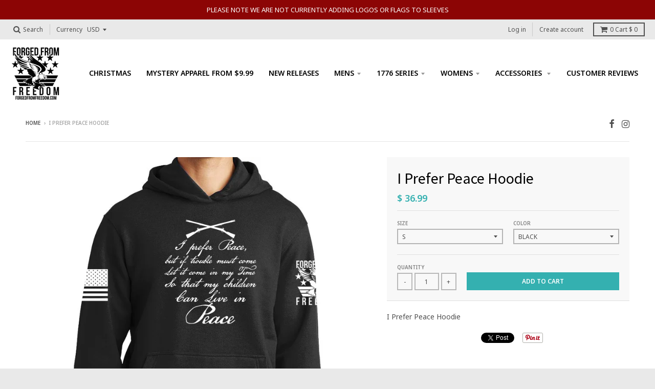

--- FILE ---
content_type: text/html; charset=utf-8
request_url: https://www.forgedfromfreedom.com/products/i-prefer-peace-hoodie
body_size: 52960
content:
<!doctype html>
<!--[if lt IE 7]><html class="no-js lt-ie9 lt-ie8 lt-ie7" lang="en"> <![endif]-->
<!--[if IE 7]><html class="no-js lt-ie9 lt-ie8" lang="en"> <![endif]-->
<!--[if IE 8]><html class="no-js lt-ie9" lang="en"> <![endif]-->
<!--[if IE 9 ]><html class="ie9 no-js"> <![endif]-->
<!--[if (gt IE 9)|!(IE)]><!--> <html class="no-js" lang="en"> <!--<![endif]-->
<head>
  <!-- ManyChat -->
<script src="//widget.manychat.com/706473359478696.js" async="async"></script>
  
  <meta name="google-site-verification" content="GgSMJhh_AxpwDpJtvBME38D8U8rpVFrJILalWAo0pzg" />
  
  <!-- Infinite Options Faster Loading Script -->
  <script src="//d1liekpayvooaz.cloudfront.net/apps/customizery/customizery.js?shop=customised-perfection.myshopify.com"></script>
  
    <script>
    window.Shoppad = window.Shoppad || {},
    window.Shoppad.apps = window.Shoppad.apps || {},
    window.Shoppad.apps.infiniteoptions = window.Shoppad.apps.infiniteoptions || {},
    window.Shoppad.apps.infiniteoptions.submitPriceModCartAnyways = true;
  </script>
 
  
  <meta charset="utf-8">
  <meta http-equiv="X-UA-Compatible" content="IE=edge,chrome=1">

  
  <link rel="shortcut icon" href="//www.forgedfromfreedom.com/cdn/shop/files/fff_logo_A_WEBSITE_32x32.png?v=1738690467" type="image/png" />
  

  <!-- Title and description ================================================== -->
  <title>
  I Prefer Peace Hoodie &ndash; Forged From Freedom
  </title>
  
  <meta name="description" content="I Prefer Peace Hoodie">
  

  <!-- Helpers ================================================== -->
  
<meta property="og:site_name" content="Forged From Freedom">
<meta property="og:url" content="https://www.forgedfromfreedom.com/products/i-prefer-peace-hoodie">
<meta property="og:title" content="I Prefer Peace Hoodie">
<meta property="og:type" content="product">
<meta property="og:description" content="I Prefer Peace Hoodie"><meta property="og:price:amount" content="36.99">
  <meta property="og:price:currency" content="USD"><meta property="og:image" content="http://www.forgedfromfreedom.com/cdn/shop/products/I_Prefer_Peace_Hoodie_Black_MAC041_1024x1024.jpg?v=1526928993"><meta property="og:image" content="http://www.forgedfromfreedom.com/cdn/shop/products/I_Prefer_Peace_Hoodie_Charcoal_MAC041_1024x1024.jpg?v=1526928993"><meta property="og:image" content="http://www.forgedfromfreedom.com/cdn/shop/products/I_Prefer_Peace_Hoodie_FOrest_Green_MAC041_1024x1024.jpg?v=1526928993">
<meta property="og:image:secure_url" content="https://www.forgedfromfreedom.com/cdn/shop/products/I_Prefer_Peace_Hoodie_Black_MAC041_1024x1024.jpg?v=1526928993"><meta property="og:image:secure_url" content="https://www.forgedfromfreedom.com/cdn/shop/products/I_Prefer_Peace_Hoodie_Charcoal_MAC041_1024x1024.jpg?v=1526928993"><meta property="og:image:secure_url" content="https://www.forgedfromfreedom.com/cdn/shop/products/I_Prefer_Peace_Hoodie_FOrest_Green_MAC041_1024x1024.jpg?v=1526928993">

<meta name="twitter:site" content="@">
<meta name="twitter:card" content="summary_large_image">
<meta name="twitter:title" content="I Prefer Peace Hoodie">
<meta name="twitter:description" content="I Prefer Peace Hoodie">

  <link rel="canonical" href="https://www.forgedfromfreedom.com/products/i-prefer-peace-hoodie">
  <meta name="viewport" content="width=device-width,initial-scale=1">
  <meta name="theme-color" content="#34b0b0">

  <!-- CSS ================================================== -->
  <link href="//www.forgedfromfreedom.com/cdn/shop/t/36/assets/theme.scss.css?v=121723933613299349241699032842" rel="stylesheet" type="text/css" media="all" />
  
  
  

  
  
  
  
  
    <link href="//fonts.googleapis.com/css?family=Source+Sans+Pro:400,400italic,700,700italic|Noto+Sans:400,400italic,700,700italic|Noto+Sans:400,400italic,700,700italic|" rel="stylesheet" type="text/css" media="all" />
  





  

  <!-- Header hook for plugins ================================================== -->
  
  <script>window.performance && window.performance.mark && window.performance.mark('shopify.content_for_header.start');</script><meta name="google-site-verification" content="fFgDwju25E8pGsmsy6AtXDVV7kswcI2wkyDdckbEH7w">
<meta name="facebook-domain-verification" content="s1ea2alzq6pttmxftva4cyla812coh">
<meta id="shopify-digital-wallet" name="shopify-digital-wallet" content="/8663052/digital_wallets/dialog">
<meta name="shopify-checkout-api-token" content="277b738e0488d687cfc2eb66fbd34842">
<link rel="alternate" type="application/json+oembed" href="https://www.forgedfromfreedom.com/products/i-prefer-peace-hoodie.oembed">
<script async="async" src="/checkouts/internal/preloads.js?locale=en-US"></script>
<link rel="preconnect" href="https://shop.app" crossorigin="anonymous">
<script async="async" src="https://shop.app/checkouts/internal/preloads.js?locale=en-US&shop_id=8663052" crossorigin="anonymous"></script>
<script id="apple-pay-shop-capabilities" type="application/json">{"shopId":8663052,"countryCode":"US","currencyCode":"USD","merchantCapabilities":["supports3DS"],"merchantId":"gid:\/\/shopify\/Shop\/8663052","merchantName":"Forged From Freedom","requiredBillingContactFields":["postalAddress","email"],"requiredShippingContactFields":["postalAddress","email"],"shippingType":"shipping","supportedNetworks":["visa","masterCard","amex","discover","elo","jcb"],"total":{"type":"pending","label":"Forged From Freedom","amount":"1.00"},"shopifyPaymentsEnabled":true,"supportsSubscriptions":true}</script>
<script id="shopify-features" type="application/json">{"accessToken":"277b738e0488d687cfc2eb66fbd34842","betas":["rich-media-storefront-analytics"],"domain":"www.forgedfromfreedom.com","predictiveSearch":true,"shopId":8663052,"locale":"en"}</script>
<script>var Shopify = Shopify || {};
Shopify.shop = "customised-perfection.myshopify.com";
Shopify.locale = "en";
Shopify.currency = {"active":"USD","rate":"1.0"};
Shopify.country = "US";
Shopify.theme = {"name":"District - Current - Backup","id":35594502179,"schema_name":"District","schema_version":"2.1.3","theme_store_id":735,"role":"main"};
Shopify.theme.handle = "null";
Shopify.theme.style = {"id":null,"handle":null};
Shopify.cdnHost = "www.forgedfromfreedom.com/cdn";
Shopify.routes = Shopify.routes || {};
Shopify.routes.root = "/";</script>
<script type="module">!function(o){(o.Shopify=o.Shopify||{}).modules=!0}(window);</script>
<script>!function(o){function n(){var o=[];function n(){o.push(Array.prototype.slice.apply(arguments))}return n.q=o,n}var t=o.Shopify=o.Shopify||{};t.loadFeatures=n(),t.autoloadFeatures=n()}(window);</script>
<script>
  window.ShopifyPay = window.ShopifyPay || {};
  window.ShopifyPay.apiHost = "shop.app\/pay";
  window.ShopifyPay.redirectState = null;
</script>
<script id="shop-js-analytics" type="application/json">{"pageType":"product"}</script>
<script defer="defer" async type="module" src="//www.forgedfromfreedom.com/cdn/shopifycloud/shop-js/modules/v2/client.init-shop-cart-sync_BT-GjEfc.en.esm.js"></script>
<script defer="defer" async type="module" src="//www.forgedfromfreedom.com/cdn/shopifycloud/shop-js/modules/v2/chunk.common_D58fp_Oc.esm.js"></script>
<script defer="defer" async type="module" src="//www.forgedfromfreedom.com/cdn/shopifycloud/shop-js/modules/v2/chunk.modal_xMitdFEc.esm.js"></script>
<script type="module">
  await import("//www.forgedfromfreedom.com/cdn/shopifycloud/shop-js/modules/v2/client.init-shop-cart-sync_BT-GjEfc.en.esm.js");
await import("//www.forgedfromfreedom.com/cdn/shopifycloud/shop-js/modules/v2/chunk.common_D58fp_Oc.esm.js");
await import("//www.forgedfromfreedom.com/cdn/shopifycloud/shop-js/modules/v2/chunk.modal_xMitdFEc.esm.js");

  window.Shopify.SignInWithShop?.initShopCartSync?.({"fedCMEnabled":true,"windoidEnabled":true});

</script>
<script>
  window.Shopify = window.Shopify || {};
  if (!window.Shopify.featureAssets) window.Shopify.featureAssets = {};
  window.Shopify.featureAssets['shop-js'] = {"shop-cart-sync":["modules/v2/client.shop-cart-sync_DZOKe7Ll.en.esm.js","modules/v2/chunk.common_D58fp_Oc.esm.js","modules/v2/chunk.modal_xMitdFEc.esm.js"],"init-fed-cm":["modules/v2/client.init-fed-cm_B6oLuCjv.en.esm.js","modules/v2/chunk.common_D58fp_Oc.esm.js","modules/v2/chunk.modal_xMitdFEc.esm.js"],"shop-cash-offers":["modules/v2/client.shop-cash-offers_D2sdYoxE.en.esm.js","modules/v2/chunk.common_D58fp_Oc.esm.js","modules/v2/chunk.modal_xMitdFEc.esm.js"],"shop-login-button":["modules/v2/client.shop-login-button_QeVjl5Y3.en.esm.js","modules/v2/chunk.common_D58fp_Oc.esm.js","modules/v2/chunk.modal_xMitdFEc.esm.js"],"pay-button":["modules/v2/client.pay-button_DXTOsIq6.en.esm.js","modules/v2/chunk.common_D58fp_Oc.esm.js","modules/v2/chunk.modal_xMitdFEc.esm.js"],"shop-button":["modules/v2/client.shop-button_DQZHx9pm.en.esm.js","modules/v2/chunk.common_D58fp_Oc.esm.js","modules/v2/chunk.modal_xMitdFEc.esm.js"],"avatar":["modules/v2/client.avatar_BTnouDA3.en.esm.js"],"init-windoid":["modules/v2/client.init-windoid_CR1B-cfM.en.esm.js","modules/v2/chunk.common_D58fp_Oc.esm.js","modules/v2/chunk.modal_xMitdFEc.esm.js"],"init-shop-for-new-customer-accounts":["modules/v2/client.init-shop-for-new-customer-accounts_C_vY_xzh.en.esm.js","modules/v2/client.shop-login-button_QeVjl5Y3.en.esm.js","modules/v2/chunk.common_D58fp_Oc.esm.js","modules/v2/chunk.modal_xMitdFEc.esm.js"],"init-shop-email-lookup-coordinator":["modules/v2/client.init-shop-email-lookup-coordinator_BI7n9ZSv.en.esm.js","modules/v2/chunk.common_D58fp_Oc.esm.js","modules/v2/chunk.modal_xMitdFEc.esm.js"],"init-shop-cart-sync":["modules/v2/client.init-shop-cart-sync_BT-GjEfc.en.esm.js","modules/v2/chunk.common_D58fp_Oc.esm.js","modules/v2/chunk.modal_xMitdFEc.esm.js"],"shop-toast-manager":["modules/v2/client.shop-toast-manager_DiYdP3xc.en.esm.js","modules/v2/chunk.common_D58fp_Oc.esm.js","modules/v2/chunk.modal_xMitdFEc.esm.js"],"init-customer-accounts":["modules/v2/client.init-customer-accounts_D9ZNqS-Q.en.esm.js","modules/v2/client.shop-login-button_QeVjl5Y3.en.esm.js","modules/v2/chunk.common_D58fp_Oc.esm.js","modules/v2/chunk.modal_xMitdFEc.esm.js"],"init-customer-accounts-sign-up":["modules/v2/client.init-customer-accounts-sign-up_iGw4briv.en.esm.js","modules/v2/client.shop-login-button_QeVjl5Y3.en.esm.js","modules/v2/chunk.common_D58fp_Oc.esm.js","modules/v2/chunk.modal_xMitdFEc.esm.js"],"shop-follow-button":["modules/v2/client.shop-follow-button_CqMgW2wH.en.esm.js","modules/v2/chunk.common_D58fp_Oc.esm.js","modules/v2/chunk.modal_xMitdFEc.esm.js"],"checkout-modal":["modules/v2/client.checkout-modal_xHeaAweL.en.esm.js","modules/v2/chunk.common_D58fp_Oc.esm.js","modules/v2/chunk.modal_xMitdFEc.esm.js"],"shop-login":["modules/v2/client.shop-login_D91U-Q7h.en.esm.js","modules/v2/chunk.common_D58fp_Oc.esm.js","modules/v2/chunk.modal_xMitdFEc.esm.js"],"lead-capture":["modules/v2/client.lead-capture_BJmE1dJe.en.esm.js","modules/v2/chunk.common_D58fp_Oc.esm.js","modules/v2/chunk.modal_xMitdFEc.esm.js"],"payment-terms":["modules/v2/client.payment-terms_Ci9AEqFq.en.esm.js","modules/v2/chunk.common_D58fp_Oc.esm.js","modules/v2/chunk.modal_xMitdFEc.esm.js"]};
</script>
<script>(function() {
  var isLoaded = false;
  function asyncLoad() {
    if (isLoaded) return;
    isLoaded = true;
    var urls = ["\/\/d1liekpayvooaz.cloudfront.net\/apps\/customizery\/customizery.js?shop=customised-perfection.myshopify.com","https:\/\/js.smile.io\/v1\/smile-shopify.js?shop=customised-perfection.myshopify.com","https:\/\/chimpstatic.com\/mcjs-connected\/js\/users\/f1eb9e68473922213a7037884\/eec8731590c2ed6d744ae1731.js?shop=customised-perfection.myshopify.com","\/\/www.powr.io\/powr.js?powr-token=customised-perfection.myshopify.com\u0026external-type=shopify\u0026shop=customised-perfection.myshopify.com","https:\/\/cdn.tabarn.app\/cdn\/cartscount\/live\/cartscount.min.js?shop=customised-perfection.myshopify.com","https:\/\/cdn.verifypass.com\/seller\/launcher.js?shop=customised-perfection.myshopify.com","https:\/\/cdn.kilatechapps.com\/media\/ipcountryredirect\/8663052.min.js?shop=customised-perfection.myshopify.com","https:\/\/cdn.shopify.com\/s\/files\/1\/0866\/3052\/t\/62\/assets\/verify-meteor-menu.js?meteor_tier=free\u0026shop=customised-perfection.myshopify.com","https:\/\/ecommerce-editor-connector.live.gelato.tech\/ecommerce-editor\/v1\/shopify.esm.js?c=bbe79dc3-95a4-4b0e-af63-1b1fee4f39fa\u0026s=2497ce1c-5316-4c91-8795-f08eda65527b\u0026shop=customised-perfection.myshopify.com"];
    for (var i = 0; i < urls.length; i++) {
      var s = document.createElement('script');
      s.type = 'text/javascript';
      s.async = true;
      s.src = urls[i];
      var x = document.getElementsByTagName('script')[0];
      x.parentNode.insertBefore(s, x);
    }
  };
  if(window.attachEvent) {
    window.attachEvent('onload', asyncLoad);
  } else {
    window.addEventListener('load', asyncLoad, false);
  }
})();</script>
<script id="__st">var __st={"a":8663052,"offset":-21600,"reqid":"530b3b90-d560-4beb-8abb-5794c28f5ee2-1769403572","pageurl":"www.forgedfromfreedom.com\/products\/i-prefer-peace-hoodie","u":"b1bb0123a0ec","p":"product","rtyp":"product","rid":603047034915};</script>
<script>window.ShopifyPaypalV4VisibilityTracking = true;</script>
<script id="captcha-bootstrap">!function(){'use strict';const t='contact',e='account',n='new_comment',o=[[t,t],['blogs',n],['comments',n],[t,'customer']],c=[[e,'customer_login'],[e,'guest_login'],[e,'recover_customer_password'],[e,'create_customer']],r=t=>t.map((([t,e])=>`form[action*='/${t}']:not([data-nocaptcha='true']) input[name='form_type'][value='${e}']`)).join(','),a=t=>()=>t?[...document.querySelectorAll(t)].map((t=>t.form)):[];function s(){const t=[...o],e=r(t);return a(e)}const i='password',u='form_key',d=['recaptcha-v3-token','g-recaptcha-response','h-captcha-response',i],f=()=>{try{return window.sessionStorage}catch{return}},m='__shopify_v',_=t=>t.elements[u];function p(t,e,n=!1){try{const o=window.sessionStorage,c=JSON.parse(o.getItem(e)),{data:r}=function(t){const{data:e,action:n}=t;return t[m]||n?{data:e,action:n}:{data:t,action:n}}(c);for(const[e,n]of Object.entries(r))t.elements[e]&&(t.elements[e].value=n);n&&o.removeItem(e)}catch(o){console.error('form repopulation failed',{error:o})}}const l='form_type',E='cptcha';function T(t){t.dataset[E]=!0}const w=window,h=w.document,L='Shopify',v='ce_forms',y='captcha';let A=!1;((t,e)=>{const n=(g='f06e6c50-85a8-45c8-87d0-21a2b65856fe',I='https://cdn.shopify.com/shopifycloud/storefront-forms-hcaptcha/ce_storefront_forms_captcha_hcaptcha.v1.5.2.iife.js',D={infoText:'Protected by hCaptcha',privacyText:'Privacy',termsText:'Terms'},(t,e,n)=>{const o=w[L][v],c=o.bindForm;if(c)return c(t,g,e,D).then(n);var r;o.q.push([[t,g,e,D],n]),r=I,A||(h.body.append(Object.assign(h.createElement('script'),{id:'captcha-provider',async:!0,src:r})),A=!0)});var g,I,D;w[L]=w[L]||{},w[L][v]=w[L][v]||{},w[L][v].q=[],w[L][y]=w[L][y]||{},w[L][y].protect=function(t,e){n(t,void 0,e),T(t)},Object.freeze(w[L][y]),function(t,e,n,w,h,L){const[v,y,A,g]=function(t,e,n){const i=e?o:[],u=t?c:[],d=[...i,...u],f=r(d),m=r(i),_=r(d.filter((([t,e])=>n.includes(e))));return[a(f),a(m),a(_),s()]}(w,h,L),I=t=>{const e=t.target;return e instanceof HTMLFormElement?e:e&&e.form},D=t=>v().includes(t);t.addEventListener('submit',(t=>{const e=I(t);if(!e)return;const n=D(e)&&!e.dataset.hcaptchaBound&&!e.dataset.recaptchaBound,o=_(e),c=g().includes(e)&&(!o||!o.value);(n||c)&&t.preventDefault(),c&&!n&&(function(t){try{if(!f())return;!function(t){const e=f();if(!e)return;const n=_(t);if(!n)return;const o=n.value;o&&e.removeItem(o)}(t);const e=Array.from(Array(32),(()=>Math.random().toString(36)[2])).join('');!function(t,e){_(t)||t.append(Object.assign(document.createElement('input'),{type:'hidden',name:u})),t.elements[u].value=e}(t,e),function(t,e){const n=f();if(!n)return;const o=[...t.querySelectorAll(`input[type='${i}']`)].map((({name:t})=>t)),c=[...d,...o],r={};for(const[a,s]of new FormData(t).entries())c.includes(a)||(r[a]=s);n.setItem(e,JSON.stringify({[m]:1,action:t.action,data:r}))}(t,e)}catch(e){console.error('failed to persist form',e)}}(e),e.submit())}));const S=(t,e)=>{t&&!t.dataset[E]&&(n(t,e.some((e=>e===t))),T(t))};for(const o of['focusin','change'])t.addEventListener(o,(t=>{const e=I(t);D(e)&&S(e,y())}));const B=e.get('form_key'),M=e.get(l),P=B&&M;t.addEventListener('DOMContentLoaded',(()=>{const t=y();if(P)for(const e of t)e.elements[l].value===M&&p(e,B);[...new Set([...A(),...v().filter((t=>'true'===t.dataset.shopifyCaptcha))])].forEach((e=>S(e,t)))}))}(h,new URLSearchParams(w.location.search),n,t,e,['guest_login'])})(!0,!0)}();</script>
<script integrity="sha256-4kQ18oKyAcykRKYeNunJcIwy7WH5gtpwJnB7kiuLZ1E=" data-source-attribution="shopify.loadfeatures" defer="defer" src="//www.forgedfromfreedom.com/cdn/shopifycloud/storefront/assets/storefront/load_feature-a0a9edcb.js" crossorigin="anonymous"></script>
<script crossorigin="anonymous" defer="defer" src="//www.forgedfromfreedom.com/cdn/shopifycloud/storefront/assets/shopify_pay/storefront-65b4c6d7.js?v=20250812"></script>
<script data-source-attribution="shopify.dynamic_checkout.dynamic.init">var Shopify=Shopify||{};Shopify.PaymentButton=Shopify.PaymentButton||{isStorefrontPortableWallets:!0,init:function(){window.Shopify.PaymentButton.init=function(){};var t=document.createElement("script");t.src="https://www.forgedfromfreedom.com/cdn/shopifycloud/portable-wallets/latest/portable-wallets.en.js",t.type="module",document.head.appendChild(t)}};
</script>
<script data-source-attribution="shopify.dynamic_checkout.buyer_consent">
  function portableWalletsHideBuyerConsent(e){var t=document.getElementById("shopify-buyer-consent"),n=document.getElementById("shopify-subscription-policy-button");t&&n&&(t.classList.add("hidden"),t.setAttribute("aria-hidden","true"),n.removeEventListener("click",e))}function portableWalletsShowBuyerConsent(e){var t=document.getElementById("shopify-buyer-consent"),n=document.getElementById("shopify-subscription-policy-button");t&&n&&(t.classList.remove("hidden"),t.removeAttribute("aria-hidden"),n.addEventListener("click",e))}window.Shopify?.PaymentButton&&(window.Shopify.PaymentButton.hideBuyerConsent=portableWalletsHideBuyerConsent,window.Shopify.PaymentButton.showBuyerConsent=portableWalletsShowBuyerConsent);
</script>
<script data-source-attribution="shopify.dynamic_checkout.cart.bootstrap">document.addEventListener("DOMContentLoaded",(function(){function t(){return document.querySelector("shopify-accelerated-checkout-cart, shopify-accelerated-checkout")}if(t())Shopify.PaymentButton.init();else{new MutationObserver((function(e,n){t()&&(Shopify.PaymentButton.init(),n.disconnect())})).observe(document.body,{childList:!0,subtree:!0})}}));
</script>
<link id="shopify-accelerated-checkout-styles" rel="stylesheet" media="screen" href="https://www.forgedfromfreedom.com/cdn/shopifycloud/portable-wallets/latest/accelerated-checkout-backwards-compat.css" crossorigin="anonymous">
<style id="shopify-accelerated-checkout-cart">
        #shopify-buyer-consent {
  margin-top: 1em;
  display: inline-block;
  width: 100%;
}

#shopify-buyer-consent.hidden {
  display: none;
}

#shopify-subscription-policy-button {
  background: none;
  border: none;
  padding: 0;
  text-decoration: underline;
  font-size: inherit;
  cursor: pointer;
}

#shopify-subscription-policy-button::before {
  box-shadow: none;
}

      </style>

<script>window.performance && window.performance.mark && window.performance.mark('shopify.content_for_header.end');</script>
  <!-- /snippets/oldIE-js.liquid -->


<!--[if lt IE 9]>

<script src="//cdnjs.cloudflare.com/ajax/libs/html5shiv/3.7.2/html5shiv.min.js" type="text/javascript"></script>
<script src="//www.forgedfromfreedom.com/cdn/shop/t/36/assets/respond.min.js?v=52248677837542619231540389132" type="text/javascript"></script>
<link href="//www.forgedfromfreedom.com/cdn/shop/t/36/assets/respond-proxy.html" id="respond-proxy" rel="respond-proxy" />
<link href="//www.forgedfromfreedom.com/search?q=9e6c961ef7e981c0adbadb6bf8e59b23" id="respond-redirect" rel="respond-redirect" />
<script src="//www.forgedfromfreedom.com/search?q=9e6c961ef7e981c0adbadb6bf8e59b23" type="text/javascript"></script>
<![endif]-->
  
  <link href="//www.forgedfromfreedom.com/cdn/shop/t/36/assets/buildify-full.css?v=180283268275464470131540389126" rel="stylesheet" type="text/css" media="all" />
<link href="https://cdnjs.cloudflare.com/ajax/libs/font-awesome/4.7.0/css/font-awesome.min.css" rel="stylesheet" type="text/css" media="all" /><!-- SKIP_ON_BUILDIFY_EDIT_MODE_HEAD --><style>.buildify-widget-table td.bdf-tbl__cell{font-family:"Roboto", Sans-serif;font-weight:500;}.buildify-widget-table th.bdf-tbl__cell{font-family:"Roboto", Sans-serif;font-weight:500;}.buildify-widget-divider .buildify-divider-separator{border-top-color:#7a7a7a;}.buildify-widget-heading .buildify-heading-title{color:#6ec1e4;font-family:"Roboto", Sans-serif;font-weight:600;}.buildify-widget-blockquote .bdf-bq__content{color:#7a7a7a;}.buildify-widget-blockquote .bdf-bq__author{color:#54595f;}.buildify-widget-text-divider .bdf-txt-dvr__text{color:#7a7a7a;font-family:"Roboto", Sans-serif;font-weight:400;}.buildify-widget-text-divider .bdf-txt-dvr__divider{background-color:#61ce70;}.buildify-widget-text-editor{color:#7a7a7a;font-family:"Roboto", Sans-serif;font-weight:400;}.buildify-widget-text-editor.buildify-drop-cap-view-stacked .buildify-drop-cap{background-color:#6ec1e4;}.buildify-widget-text-editor.buildify-drop-cap-view-framed .buildify-drop-cap, .buildify-widget-text-editor.buildify-drop-cap-view-default .buildify-drop-cap{color:#6ec1e4;border-color:#6ec1e4;}.buildify-widget-animated-headline .bdf-ahl-dynamic-wrapper path{stroke:#61ce70;}.buildify-widget-animated-headline span{color:#54595f;}.buildify-widget-animated-headline .bdf-ahl{font-family:"Roboto", Sans-serif;font-weight:600;}.buildify-widget-animated-headline .bdf-ahl-dynamic-text{color:#54595f;font-family:"Roboto", Sans-serif;font-weight:600;}.buildify-widget-unfold .bdf-unfold__content{font-family:"Roboto", Sans-serif;font-weight:400;}.buildify-widget-unfold a.bdf-key, .buildify-widget-unfold .bdf-key{font-family:"Roboto", Sans-serif;font-weight:500;background-color:#61ce70;}.buildify-widget-unfold a.bdf-key:hover, .buildify-widget-unfold .bdf-key:hover{background-color:#61ce70;}.buildify-widget-alert .buildify-alert-title{font-family:"Roboto", Sans-serif;font-weight:600;}.buildify-widget-alert .buildify-alert-description{font-family:"Roboto", Sans-serif;font-weight:400;}.buildify-widget-button-group .bdf-key{font-family:"Roboto", Sans-serif;font-weight:500;background-color:#61ce70;}.buildify-widget-button-group .bdf-key-wrapper:hover .bdf-key{background-color:#61ce70;}.bdf-tooltip-{{ID}}.bdf-hotip-tooltip{font-family:"Roboto", Sans-serif;font-weight:400;background-color:#6ec1e4;}.bdf-tooltip-{{ID}}.bdf-hotip-tooltip.to--top:after{border-top-color:#6ec1e4;}.bdf-tooltip-{{ID}}.bdf-hotip-tooltip.to--left:after{border-left-color:#6ec1e4;}.bdf-tooltip-{{ID}}.bdf-hotip-tooltip.to--right:after{border-right-color:#6ec1e4;}.bdf-tooltip-{{ID}}.bdf-hotip-tooltip.to--bottom:after{border-bottom-color:#6ec1e4;}.buildify-widget-button a.buildify-button{font-family:"Roboto", Sans-serif;font-weight:500;background-color:#61ce70;}.buildify-widget-timeline .bdf-tml .timeline-item__card{font-family:"Roboto", Sans-serif;font-weight:400;}.buildify-widget-timeline .bdf-tml .timeline-item__meta{font-family:"Roboto", Sans-serif;font-weight:400;}.buildify-widget-timeline .timeline-item .timeline-item__point{background-color:#6ec1e4;}.buildify-widget-timeline .timeline-item.is--focused .timeline-item__point{background-color:#61ce70;}.buildify-widget-timeline .bdf-tml__line{background-color:#6ec1e4;}.buildify-widget-timeline .bdf-tml__line__inner{background-color:#61ce70;}.buildify-widget-tabs .buildify-widget-container > .buildify-tabs > .buildify-tabs-content-wrapper > .buildify-tab > .buildify-tab-mobile-title, .buildify-widget-tabs > .buildify-widget-container > .buildify-tabs > .buildify-tabs-wrapper > .buildify-tab-title{color:#6ec1e4;font-family:"Roboto", Sans-serif;font-weight:600;}.buildify-widget-tabs .buildify-widget-container > .buildify-tabs > .buildify-tabs-content-wrapper > .buildify-tab > .buildify-tab-mobile-title.active, .buildify-widget-tabs > .buildify-widget-container > .buildify-tabs > .buildify-tabs-wrapper > .buildify-tab-title.active{color:#61ce70;}.buildify-widget-accordion > .buildify-widget-container > .buildify-accordion > .buildify-tab > .buildify-accordion-item > .buildify-accordion-title{color:#6ec1e4;font-family:"Roboto", Sans-serif;font-weight:600;}.buildify-widget-accordion > .buildify-widget-container > .buildify-accordion > .buildify-tab > .buildify-accordion-item > .buildify-accordion-title.active{color:#61ce70;}.buildify-widget-toggle > .buildify-widget-container > .buildify-toggle > .buildify-tab > .buildify-toggle-item > .buildify-toggle-title{color:#6ec1e4;font-family:"Roboto", Sans-serif;font-weight:600;}.buildify-widget-toggle > .buildify-widget-container > .buildify-toggle > .buildify-tab > .buildify-toggle-item > .buildify-toggle-title.active{color:#61ce70;}.buildify-widget-icon.buildify-view-stacked .buildify-icon{background-color:#6ec1e4;}.buildify-widget-icon.buildify-view-framed .buildify-icon, .buildify-widget-icon.buildify-view-default .buildify-icon{color:#6ec1e4;border-color:#6ec1e4;}.buildify-widget-circle-progress .bdf-crcl-prgrs-value{color:#7a7a7a;font-family:"Roboto", Sans-serif;font-weight:400;}.buildify-widget-circle-progress .bdf-crcl-prgrs-value .suffix{color:#7a7a7a;}.buildify-widget-circle-progress .bdf-crcl-prgrs-text{color:#7a7a7a;font-family:"Roboto", Sans-serif;font-weight:400;}.buildify-widget-counter .buildify-counter-number-wrapper{color:#6ec1e4;font-family:"Roboto", Sans-serif;font-weight:600;}.buildify-widget-counter .buildify-counter-title{color:#54595f;font-family:"Roboto Slab", Sans-serif;font-weight:400;}.buildify-widget-icon-list .buildify-icon-list-item:not(:last-child):after{border-top-color:#7a7a7a;}.buildify-widget-icon-list .buildify-icon-list-icon i{color:#6ec1e4;}.buildify-widget-icon-list .buildify-icon-list-text{color:#54595f;}.buildify-widget-icon-list .buildify-icon-list-item{font-family:"Roboto", Sans-serif;font-weight:400;}.buildify-widget-progress .buildify-progress-wrapper .buildify-progress-bar{background-color:#6ec1e4;}.buildify-widget-progress .buildify-title{color:#6ec1e4;font-family:"Roboto", Sans-serif;font-weight:400;}.buildify-widget-countdown .buildify-countdown-item{background-color:#6ec1e4;}.buildify-widget-countdown .buildify-countdown-digits{font-family:"Roboto", Sans-serif;font-weight:400;}.buildify-widget-countdown .buildify-countdown-label{font-family:"Roboto Slab", Sans-serif;font-weight:400;}.buildify-widget-icon-box.buildify-view-stacked .buildify-icon{background-color:#6ec1e4;}.buildify-widget-icon-box.buildify-view-framed .buildify-icon, .buildify-widget-icon-box.buildify-view-default .buildify-icon{color:#6ec1e4;border-color:#6ec1e4;}.buildify-widget-icon-box .buildify-icon-box-content .buildify-icon-box-title{color:#6ec1e4;font-family:"Roboto", Sans-serif;font-weight:600;}.buildify-widget-icon-box .buildify-icon-box-content .buildify-icon-box-description{color:#7a7a7a;font-family:"Roboto", Sans-serif;font-weight:400;}.buildify-widget-price-table .buildify-price-table__header{background-color:#54595f;}.buildify-widget-price-table .buildify-price-table__heading{font-family:"Roboto", Sans-serif;font-weight:600;}.buildify-widget-price-table .buildify-price-table__subheading{font-family:"Roboto Slab", Sans-serif;font-weight:400;}.buildify-widget-price-table .buildify-price-table__price{font-family:"Roboto", Sans-serif;font-weight:600;}.buildify-widget-price-table .buildify-price-table__original-price{color:#54595f;font-family:"Roboto", Sans-serif;font-weight:600;}.buildify-widget-price-table .buildify-price-table__period{color:#54595f;font-family:"Roboto Slab", Sans-serif;font-weight:400;}.buildify-widget-price-table .buildify-price-table__features-list{color:#7a7a7a;}.buildify-widget-price-table .buildify-price-table__features-list li{font-family:"Roboto", Sans-serif;font-weight:400;}.buildify-widget-price-table .buildify-price-table__features-list li:before{border-top-color:#7a7a7a;}.buildify-widget-price-table .buildify-price-table__button{font-family:"Roboto", Sans-serif;font-weight:500;background-color:#61ce70;}.buildify-widget-price-table .buildify-price-table__additional_info{color:#7a7a7a;font-family:"Roboto", Sans-serif;font-weight:400;}.buildify-widget-price-table .buildify-price-table__ribbon-inner{background-color:#61ce70;font-family:"Roboto", Sans-serif;font-weight:500;}.buildify-widget-slides .buildify-slide-heading{font-family:"Roboto", Sans-serif;font-weight:600;}.buildify-widget-slides .buildify-slide-description{font-family:"Roboto Slab", Sans-serif;font-weight:400;}.buildify-widget-slides .buildify-slide-button{font-family:"Roboto", Sans-serif;font-weight:500;}.buildify-widget-flip-box .buildify-flip-box__front .buildify-flip-box__layer__title{font-family:"Roboto", Sans-serif;font-weight:600;}.buildify-widget-flip-box .buildify-flip-box__front .buildify-flip-box__layer__description{font-family:"Roboto", Sans-serif;font-weight:400;}.buildify-widget-flip-box .buildify-flip-box__back .buildify-flip-box__layer__title{font-family:"Roboto", Sans-serif;font-weight:600;}.buildify-widget-flip-box .buildify-flip-box__back .buildify-flip-box__layer__description{font-family:"Roboto", Sans-serif;font-weight:400;}.buildify-widget-flip-box .buildify-flip-box__button{font-family:"Roboto", Sans-serif;font-weight:500;}.buildify-widget-price-list .buildify-price-list-header{color:#6ec1e4;font-family:"Roboto", Sans-serif;font-weight:600;}.buildify-widget-price-list .buildify-price-list-description{color:#7a7a7a;font-family:"Roboto", Sans-serif;font-weight:400;}.buildify-widget-price-list .buildify-price-list-separator{border-bottom-color:#54595f;}.buildify-widget-hotspots .bdf-hotspot-wrapper{font-family:"Roboto", Sans-serif;font-weight:400;background-color:#6ec1e4;}.buildify-widget-hotspots .bdf-hotspot-wrapper:before{background-color:#6ec1e4;}.buildify-widget-hotspots .bdf-hotspot-wrapper:hover{background-color:#61ce70;}.buildify-widget-hotspots .bdf-hotspot-wrapper:hover:before{background-color:#61ce70;}.buildify-widget-image-compare .bdf-img-compare .bdf-img-compare__label{font-family:"Roboto", Sans-serif;font-weight:400;}.buildify-widget-image-compare .bdf-img-compare__label--original{color:#7a7a7a;background-color:#6ec1e4;}.buildify-widget-image-compare .bdf-img-compare__label--modified{color:#7a7a7a;background-color:#6ec1e4;}.buildify-widget-image-compare .bdf-img-compare__handle{background-color:#6ec1e4;color:#54595f;}.buildify-widget-image-compare .bdf-img-compare__handle:hover{background-color:#54595f;color:#6ec1e4;}.buildify-widget-image-compare .bdf-img-compare__handle.draggable{background-color:#61ce70;color:#7a7a7a;}.buildify-widget-image .buildify-image-caption{color:#7a7a7a;font-family:"Roboto", Sans-serif;font-weight:400;}.buildify-widget-image-box .buildify-image-box-content .buildify-image-box-title{color:#6ec1e4;font-family:"Roboto", Sans-serif;font-weight:600;}.buildify-widget-image-box .buildify-image-box-content .buildify-image-box-description{color:#7a7a7a;font-family:"Roboto", Sans-serif;font-weight:400;}.buildify-widget-image-gallery .gallery-item .gallery-caption{font-family:"Roboto", Sans-serif;font-weight:500;}.buildify-widget-testimonial-carousel .bdf-crsl-tstm__text{color:#7a7a7a;font-family:"Roboto", Sans-serif;font-weight:400;}.buildify-widget-testimonial-carousel .bdf-crsl-tstm__name{color:#7a7a7a;font-family:"Roboto", Sans-serif;font-weight:600;}.buildify-widget-testimonial-carousel .bdf-crsl-tstm__title{color:#6ec1e4;font-family:"Roboto Slab", Sans-serif;font-weight:400;}#buildify-instagram-modal-{{ID}} .dialog-widget-content .bdf-post-author{font-family:"Roboto Slab", Sans-serif;font-weight:400;}#buildify-instagram-modal-{{ID}} .dialog-widget-content .bdf-post-date{font-family:"Roboto", Sans-serif;font-weight:400;}#buildify-instagram-modal-{{ID}} .dialog-widget-content .bdf-post-text{font-family:"Roboto Slab", Sans-serif;font-weight:400;}.buildify-widget-testimonial .buildify-testimonial-content{color:#7a7a7a;font-family:"Roboto", Sans-serif;font-weight:400;}.buildify-widget-testimonial .buildify-testimonial-name{color:#6ec1e4;font-family:"Roboto", Sans-serif;font-weight:600;}.buildify-widget-testimonial .buildify-testimonial-job{color:#54595f;font-family:"Roboto Slab", Sans-serif;font-weight:400;}.buildify-widget-add-to-cart button.buildify-button{font-family:"Roboto", Sans-serif;font-weight:500;background-color:#61ce70;}.buildify-widget-add-to-cart .bdf-prd-qnt{font-family:"Roboto", Sans-serif;font-weight:500;}.buildify-widget-add-to-cart select.buildify-variant-select{font-family:"Roboto", Sans-serif;font-weight:500;}.buildify-widget-product-box .buildify-image-box-content .buildify-image-box-title{color:#6ec1e4;font-family:"Roboto", Sans-serif;font-weight:600;}.buildify-widget-product-box .buildify-image-box-content .buildify-image-box-description{color:#7a7a7a;font-family:"Roboto", Sans-serif;font-weight:400;}.buildify-widget-product-box .buildify-image-box-content .buildify-image-box-price{color:#54595f;font-family:"Roboto Slab", Sans-serif;font-weight:400;}.buildify-widget-product-box .buildify-image-box-content .buildify-image-box-price .buildify-image-box-price-old{color:#54595f;font-family:"Roboto Slab", Sans-serif;font-weight:400;}.buildify-widget-product-box button.buildify-button{font-family:"Roboto", Sans-serif;font-weight:500;background-color:#61ce70;}.buildify-widget-product-box .bdf-prd-qnt{font-family:"Roboto", Sans-serif;font-weight:500;}.buildify-widget-product-box select.buildify-variant-select{font-family:"Roboto", Sans-serif;font-weight:500;}.buildify-widget-collection-box .buildify-image-box-content .buildify-image-box-title{color:#6ec1e4;font-family:"Roboto", Sans-serif;font-weight:600;}.buildify-widget-collection-box .buildify-image-box-content .buildify-image-box-description{color:#7a7a7a;font-family:"Roboto", Sans-serif;font-weight:400;}.buildify-widget-collection-products > .buildify-widget-container > .buildify-image-box-wrapper .buildify-image-box-content .buildify-image-box-title{color:#6ec1e4;font-family:"Roboto", Sans-serif;font-weight:600;}.buildify-widget-collection-products > .buildify-widget-container > .buildify-image-box-wrapper .buildify-image-box-content .buildify-image-box-description{color:#7a7a7a;font-family:"Roboto", Sans-serif;font-weight:400;}.buildify-widget-collection-products > .buildify-widget-container > .bdf-clct-prd-nav .buildify-button{font-family:"Roboto", Sans-serif;font-weight:500;background-color:#61ce70;}.buildify-widget-collections-list > .buildify-widget-container > .bdf-clcts-l-nav .buildify-button{font-family:"Roboto", Sans-serif;font-weight:500;background-color:#61ce70;}.buildify-widget-form-contact .buildify-field-group > label, .buildify-widget-form-contact .buildify-field-subgroup label{color:#7a7a7a;}.buildify-widget-form-contact .buildify-field-group > label{font-family:"Roboto", Sans-serif;font-weight:400;}.buildify-widget-form-contact .buildify-alert .buildify-alert-description{font-family:"Roboto", Sans-serif;font-weight:400;}.buildify-widget-form-contact .buildify-field-group .buildify-field{color:#7a7a7a;}.buildify-widget-form-contact .buildify-field-group .buildify-field, .buildify-widget-form-contact .buildify-field-subgroup label{font-family:"Roboto", Sans-serif;font-weight:400;}.buildify-widget-form-contact .buildify-button{font-family:"Roboto", Sans-serif;font-weight:500;background-color:#61ce70;}.buildify-widget-form-newsletter .buildify-field-group > label, .buildify-widget-form-newsletter .buildify-field-subgroup label{color:#7a7a7a;}.buildify-widget-form-newsletter .buildify-field-group > label{font-family:"Roboto", Sans-serif;font-weight:400;}.buildify-widget-form-newsletter .buildify-alert .buildify-alert-description{font-family:"Roboto", Sans-serif;font-weight:400;}.buildify-widget-form-newsletter .buildify-form-description{color:#7a7a7a;font-family:"Roboto", Sans-serif;font-weight:400;}.buildify-widget-form-newsletter .buildify-field-group .buildify-field{color:#7a7a7a;}.buildify-widget-form-newsletter .buildify-field-group .buildify-field, .buildify-widget-form-newsletter .buildify-field-subgroup label{font-family:"Roboto", Sans-serif;font-weight:400;}.buildify-widget-form-newsletter .buildify-button{font-family:"Roboto", Sans-serif;font-weight:500;background-color:#61ce70;}</style><link rel="stylesheet" type="text/css" href="https://fonts.googleapis.com/css?family=Roboto:100,100italic,200,200italic,300,300italic,400,400italic,500,500italic,600,600italic,700,700italic,800,800italic,900,900italic|Roboto+Slab:100,100italic,200,200italic,300,300italic,400,400italic,500,500italic,600,600italic,700,700italic,800,800italic,900,900italic">

<!-- /SKIP_ON_BUILDIFY_EDIT_MODE_HEAD -->

<script src="//www.forgedfromfreedom.com/cdn/shopifycloud/storefront/assets/themes_support/option_selection-b017cd28.js" type="text/javascript"></script><script>
  var raTheme = {
    moneyFormat: "$ {{amount}}",
    photoSwipe: "true",
    collectionUrl: ""
  }
</script>

  
<!-- Start of Judge.me Core -->
<link rel="dns-prefetch" href="https://cdn.judge.me/">
<script data-cfasync='false' class='jdgm-settings-script'>window.jdgmSettings={"pagination":5,"disable_web_reviews":false,"badge_no_review_text":"No reviews","badge_n_reviews_text":"{{ n }} review/reviews","hide_badge_preview_if_no_reviews":true,"badge_hide_text":false,"enforce_center_preview_badge":false,"widget_title":"Customer Reviews","widget_open_form_text":"Write a review","widget_close_form_text":"Cancel review","widget_refresh_page_text":"Refresh page","widget_summary_text":"Based on {{ number_of_reviews }} review/reviews","widget_no_review_text":"Be the first to write a review","widget_name_field_text":"Display name","widget_verified_name_field_text":"Verified Name (public)","widget_name_placeholder_text":"Display name","widget_required_field_error_text":"This field is required.","widget_email_field_text":"Email address","widget_verified_email_field_text":"Verified Email (private, can not be edited)","widget_email_placeholder_text":"Your email address","widget_email_field_error_text":"Please enter a valid email address.","widget_rating_field_text":"Rating","widget_review_title_field_text":"Review Title","widget_review_title_placeholder_text":"Give your review a title","widget_review_body_field_text":"Review content","widget_review_body_placeholder_text":"Start writing here...","widget_pictures_field_text":"Picture/Video (optional)","widget_submit_review_text":"Submit Review","widget_submit_verified_review_text":"Submit Verified Review","widget_submit_success_msg_with_auto_publish":"Thank you! Please refresh the page in a few moments to see your review. You can remove or edit your review by logging into \u003ca href='https://judge.me/login' target='_blank' rel='nofollow noopener'\u003eJudge.me\u003c/a\u003e","widget_submit_success_msg_no_auto_publish":"Thank you! Your review will be published as soon as it is approved by the shop admin. You can remove or edit your review by logging into \u003ca href='https://judge.me/login' target='_blank' rel='nofollow noopener'\u003eJudge.me\u003c/a\u003e","widget_show_default_reviews_out_of_total_text":"Showing {{ n_reviews_shown }} out of {{ n_reviews }} reviews.","widget_show_all_link_text":"Show all","widget_show_less_link_text":"Show less","widget_author_said_text":"{{ reviewer_name }} said:","widget_days_text":"{{ n }} days ago","widget_weeks_text":"{{ n }} week/weeks ago","widget_months_text":"{{ n }} month/months ago","widget_years_text":"{{ n }} year/years ago","widget_yesterday_text":"Yesterday","widget_today_text":"Today","widget_replied_text":"\u003e\u003e {{ shop_name }} replied:","widget_read_more_text":"Read more","widget_reviewer_name_as_initial":"","widget_rating_filter_color":"","widget_rating_filter_see_all_text":"See all reviews","widget_sorting_most_recent_text":"Most Recent","widget_sorting_highest_rating_text":"Highest Rating","widget_sorting_lowest_rating_text":"Lowest Rating","widget_sorting_with_pictures_text":"Only Pictures","widget_sorting_most_helpful_text":"Most Helpful","widget_open_question_form_text":"Ask a question","widget_reviews_subtab_text":"Reviews","widget_questions_subtab_text":"Questions","widget_question_label_text":"Question","widget_answer_label_text":"Answer","widget_question_placeholder_text":"Write your question here","widget_submit_question_text":"Submit Question","widget_question_submit_success_text":"Thank you for your question! We will notify you once it gets answered.","verified_badge_text":"Verified","verified_badge_bg_color":"","verified_badge_text_color":"","verified_badge_placement":"left-of-reviewer-name","widget_review_max_height":"","widget_hide_border":false,"widget_social_share":false,"widget_thumb":false,"widget_review_location_show":false,"widget_location_format":"","all_reviews_include_out_of_store_products":true,"all_reviews_out_of_store_text":"(out of store)","all_reviews_pagination":100,"all_reviews_product_name_prefix_text":"about","enable_review_pictures":true,"enable_question_anwser":false,"widget_theme":"","review_date_format":"mm/dd/yyyy","default_sort_method":"most-recent","widget_product_reviews_subtab_text":"Product Reviews","widget_shop_reviews_subtab_text":"Shop Reviews","widget_other_products_reviews_text":"Reviews for other products","widget_store_reviews_subtab_text":"Store reviews","widget_no_store_reviews_text":"This store hasn't received any reviews yet","widget_web_restriction_product_reviews_text":"This product hasn't received any reviews yet","widget_no_items_text":"No items found","widget_show_more_text":"Show more","widget_write_a_store_review_text":"Write a Store Review","widget_other_languages_heading":"Reviews in Other Languages","widget_translate_review_text":"Translate review to {{ language }}","widget_translating_review_text":"Translating...","widget_show_original_translation_text":"Show original ({{ language }})","widget_translate_review_failed_text":"Review couldn't be translated.","widget_translate_review_retry_text":"Retry","widget_translate_review_try_again_later_text":"Try again later","show_product_url_for_grouped_product":false,"widget_sorting_pictures_first_text":"Pictures First","show_pictures_on_all_rev_page_mobile":false,"show_pictures_on_all_rev_page_desktop":false,"floating_tab_hide_mobile_install_preference":false,"floating_tab_button_name":"★ Reviews","floating_tab_title":"Let customers speak for us","floating_tab_button_color":"","floating_tab_button_background_color":"","floating_tab_url":"","floating_tab_url_enabled":false,"floating_tab_tab_style":"text","all_reviews_text_badge_text":"Customers rate us {{ shop.metafields.judgeme.all_reviews_rating | round: 1 }}/5 based on {{ shop.metafields.judgeme.all_reviews_count }} reviews.","all_reviews_text_badge_text_branded_style":"{{ shop.metafields.judgeme.all_reviews_rating | round: 1 }} out of 5 stars based on {{ shop.metafields.judgeme.all_reviews_count }} reviews","is_all_reviews_text_badge_a_link":false,"show_stars_for_all_reviews_text_badge":true,"all_reviews_text_badge_url":"","all_reviews_text_style":"text","all_reviews_text_color_style":"judgeme_brand_color","all_reviews_text_color":"#108474","all_reviews_text_show_jm_brand":true,"featured_carousel_show_header":true,"featured_carousel_title":"Let customers speak for us","testimonials_carousel_title":"Customers are saying","videos_carousel_title":"Real customer stories","cards_carousel_title":"Customers are saying","featured_carousel_count_text":"from {{ n }} reviews","featured_carousel_add_link_to_all_reviews_page":false,"featured_carousel_url":"","featured_carousel_show_images":true,"featured_carousel_autoslide_interval":5,"featured_carousel_arrows_on_the_sides":false,"featured_carousel_height":250,"featured_carousel_width":80,"featured_carousel_image_size":0,"featured_carousel_image_height":250,"featured_carousel_arrow_color":"#eeeeee","verified_count_badge_style":"vintage","verified_count_badge_orientation":"horizontal","verified_count_badge_color_style":"judgeme_brand_color","verified_count_badge_color":"#108474","is_verified_count_badge_a_link":false,"verified_count_badge_url":"","verified_count_badge_show_jm_brand":true,"widget_rating_preset_default":5,"widget_first_sub_tab":"product-reviews","widget_show_histogram":true,"widget_histogram_use_custom_color":false,"widget_pagination_use_custom_color":false,"widget_star_use_custom_color":false,"widget_verified_badge_use_custom_color":false,"widget_write_review_use_custom_color":false,"picture_reminder_submit_button":"Upload Pictures","enable_review_videos":false,"mute_video_by_default":false,"widget_sorting_videos_first_text":"Videos First","widget_review_pending_text":"Pending","featured_carousel_items_for_large_screen":3,"social_share_options_order":"Facebook,Twitter","remove_microdata_snippet":false,"disable_json_ld":false,"enable_json_ld_products":false,"preview_badge_show_question_text":false,"preview_badge_no_question_text":"No questions","preview_badge_n_question_text":"{{ number_of_questions }} question/questions","qa_badge_show_icon":false,"qa_badge_position":"same-row","remove_judgeme_branding":false,"widget_add_search_bar":false,"widget_search_bar_placeholder":"Search","widget_sorting_verified_only_text":"Verified only","featured_carousel_theme":"default","featured_carousel_show_rating":true,"featured_carousel_show_title":true,"featured_carousel_show_body":true,"featured_carousel_show_date":false,"featured_carousel_show_reviewer":true,"featured_carousel_show_product":false,"featured_carousel_header_background_color":"#108474","featured_carousel_header_text_color":"#ffffff","featured_carousel_name_product_separator":"reviewed","featured_carousel_full_star_background":"#108474","featured_carousel_empty_star_background":"#dadada","featured_carousel_vertical_theme_background":"#f9fafb","featured_carousel_verified_badge_enable":false,"featured_carousel_verified_badge_color":"#108474","featured_carousel_border_style":"round","featured_carousel_review_line_length_limit":3,"featured_carousel_more_reviews_button_text":"Read more reviews","featured_carousel_view_product_button_text":"View product","all_reviews_page_load_reviews_on":"scroll","all_reviews_page_load_more_text":"Load More Reviews","disable_fb_tab_reviews":false,"enable_ajax_cdn_cache":false,"widget_public_name_text":"displayed publicly like","default_reviewer_name":"John Smith","default_reviewer_name_has_non_latin":true,"widget_reviewer_anonymous":"Anonymous","medals_widget_title":"Judge.me Review Medals","medals_widget_background_color":"#f9fafb","medals_widget_position":"footer_all_pages","medals_widget_border_color":"#f9fafb","medals_widget_verified_text_position":"left","medals_widget_use_monochromatic_version":false,"medals_widget_elements_color":"#108474","show_reviewer_avatar":true,"widget_invalid_yt_video_url_error_text":"Not a YouTube video URL","widget_max_length_field_error_text":"Please enter no more than {0} characters.","widget_show_country_flag":false,"widget_show_collected_via_shop_app":true,"widget_verified_by_shop_badge_style":"light","widget_verified_by_shop_text":"Verified by Shop","widget_show_photo_gallery":false,"widget_load_with_code_splitting":true,"widget_ugc_install_preference":false,"widget_ugc_title":"Made by us, Shared by you","widget_ugc_subtitle":"Tag us to see your picture featured in our page","widget_ugc_arrows_color":"#ffffff","widget_ugc_primary_button_text":"Buy Now","widget_ugc_primary_button_background_color":"#108474","widget_ugc_primary_button_text_color":"#ffffff","widget_ugc_primary_button_border_width":"0","widget_ugc_primary_button_border_style":"none","widget_ugc_primary_button_border_color":"#108474","widget_ugc_primary_button_border_radius":"25","widget_ugc_secondary_button_text":"Load More","widget_ugc_secondary_button_background_color":"#ffffff","widget_ugc_secondary_button_text_color":"#108474","widget_ugc_secondary_button_border_width":"2","widget_ugc_secondary_button_border_style":"solid","widget_ugc_secondary_button_border_color":"#108474","widget_ugc_secondary_button_border_radius":"25","widget_ugc_reviews_button_text":"View Reviews","widget_ugc_reviews_button_background_color":"#ffffff","widget_ugc_reviews_button_text_color":"#108474","widget_ugc_reviews_button_border_width":"2","widget_ugc_reviews_button_border_style":"solid","widget_ugc_reviews_button_border_color":"#108474","widget_ugc_reviews_button_border_radius":"25","widget_ugc_reviews_button_link_to":"judgeme-reviews-page","widget_ugc_show_post_date":true,"widget_ugc_max_width":"800","widget_rating_metafield_value_type":true,"widget_primary_color":"#108474","widget_enable_secondary_color":false,"widget_secondary_color":"#edf5f5","widget_summary_average_rating_text":"{{ average_rating }} out of 5","widget_media_grid_title":"Customer photos \u0026 videos","widget_media_grid_see_more_text":"See more","widget_round_style":false,"widget_show_product_medals":true,"widget_verified_by_judgeme_text":"Verified by Judge.me","widget_show_store_medals":true,"widget_verified_by_judgeme_text_in_store_medals":"Verified by Judge.me","widget_media_field_exceed_quantity_message":"Sorry, we can only accept {{ max_media }} for one review.","widget_media_field_exceed_limit_message":"{{ file_name }} is too large, please select a {{ media_type }} less than {{ size_limit }}MB.","widget_review_submitted_text":"Review Submitted!","widget_question_submitted_text":"Question Submitted!","widget_close_form_text_question":"Cancel","widget_write_your_answer_here_text":"Write your answer here","widget_enabled_branded_link":true,"widget_show_collected_by_judgeme":false,"widget_reviewer_name_color":"","widget_write_review_text_color":"","widget_write_review_bg_color":"","widget_collected_by_judgeme_text":"collected by Judge.me","widget_pagination_type":"standard","widget_load_more_text":"Load More","widget_load_more_color":"#108474","widget_full_review_text":"Full Review","widget_read_more_reviews_text":"Read More Reviews","widget_read_questions_text":"Read Questions","widget_questions_and_answers_text":"Questions \u0026 Answers","widget_verified_by_text":"Verified by","widget_verified_text":"Verified","widget_number_of_reviews_text":"{{ number_of_reviews }} reviews","widget_back_button_text":"Back","widget_next_button_text":"Next","widget_custom_forms_filter_button":"Filters","custom_forms_style":"horizontal","widget_show_review_information":false,"how_reviews_are_collected":"How reviews are collected?","widget_show_review_keywords":false,"widget_gdpr_statement":"How we use your data: We'll only contact you about the review you left, and only if necessary. By submitting your review, you agree to Judge.me's \u003ca href='https://judge.me/terms' target='_blank' rel='nofollow noopener'\u003eterms\u003c/a\u003e, \u003ca href='https://judge.me/privacy' target='_blank' rel='nofollow noopener'\u003eprivacy\u003c/a\u003e and \u003ca href='https://judge.me/content-policy' target='_blank' rel='nofollow noopener'\u003econtent\u003c/a\u003e policies.","widget_multilingual_sorting_enabled":false,"widget_translate_review_content_enabled":false,"widget_translate_review_content_method":"manual","popup_widget_review_selection":"automatically_with_pictures","popup_widget_round_border_style":true,"popup_widget_show_title":true,"popup_widget_show_body":true,"popup_widget_show_reviewer":false,"popup_widget_show_product":true,"popup_widget_show_pictures":true,"popup_widget_use_review_picture":true,"popup_widget_show_on_home_page":true,"popup_widget_show_on_product_page":true,"popup_widget_show_on_collection_page":true,"popup_widget_show_on_cart_page":true,"popup_widget_position":"bottom_left","popup_widget_first_review_delay":5,"popup_widget_duration":5,"popup_widget_interval":5,"popup_widget_review_count":5,"popup_widget_hide_on_mobile":true,"review_snippet_widget_round_border_style":true,"review_snippet_widget_card_color":"#FFFFFF","review_snippet_widget_slider_arrows_background_color":"#FFFFFF","review_snippet_widget_slider_arrows_color":"#000000","review_snippet_widget_star_color":"#108474","show_product_variant":false,"all_reviews_product_variant_label_text":"Variant: ","widget_show_verified_branding":false,"widget_ai_summary_title":"Customers say","widget_ai_summary_disclaimer":"AI-powered review summary based on recent customer reviews","widget_show_ai_summary":false,"widget_show_ai_summary_bg":false,"widget_show_review_title_input":true,"redirect_reviewers_invited_via_email":"review_widget","request_store_review_after_product_review":false,"request_review_other_products_in_order":false,"review_form_color_scheme":"default","review_form_corner_style":"square","review_form_star_color":{},"review_form_text_color":"#333333","review_form_background_color":"#ffffff","review_form_field_background_color":"#fafafa","review_form_button_color":{},"review_form_button_text_color":"#ffffff","review_form_modal_overlay_color":"#000000","review_content_screen_title_text":"How would you rate this product?","review_content_introduction_text":"We would love it if you would share a bit about your experience.","store_review_form_title_text":"How would you rate this store?","store_review_form_introduction_text":"We would love it if you would share a bit about your experience.","show_review_guidance_text":true,"one_star_review_guidance_text":"Poor","five_star_review_guidance_text":"Great","customer_information_screen_title_text":"About you","customer_information_introduction_text":"Please tell us more about you.","custom_questions_screen_title_text":"Your experience in more detail","custom_questions_introduction_text":"Here are a few questions to help us understand more about your experience.","review_submitted_screen_title_text":"Thanks for your review!","review_submitted_screen_thank_you_text":"We are processing it and it will appear on the store soon.","review_submitted_screen_email_verification_text":"Please confirm your email by clicking the link we just sent you. This helps us keep reviews authentic.","review_submitted_request_store_review_text":"Would you like to share your experience of shopping with us?","review_submitted_review_other_products_text":"Would you like to review these products?","store_review_screen_title_text":"Would you like to share your experience of shopping with us?","store_review_introduction_text":"We value your feedback and use it to improve. Please share any thoughts or suggestions you have.","reviewer_media_screen_title_picture_text":"Share a picture","reviewer_media_introduction_picture_text":"Upload a photo to support your review.","reviewer_media_screen_title_video_text":"Share a video","reviewer_media_introduction_video_text":"Upload a video to support your review.","reviewer_media_screen_title_picture_or_video_text":"Share a picture or video","reviewer_media_introduction_picture_or_video_text":"Upload a photo or video to support your review.","reviewer_media_youtube_url_text":"Paste your Youtube URL here","advanced_settings_next_step_button_text":"Next","advanced_settings_close_review_button_text":"Close","modal_write_review_flow":false,"write_review_flow_required_text":"Required","write_review_flow_privacy_message_text":"We respect your privacy.","write_review_flow_anonymous_text":"Post review as anonymous","write_review_flow_visibility_text":"This won't be visible to other customers.","write_review_flow_multiple_selection_help_text":"Select as many as you like","write_review_flow_single_selection_help_text":"Select one option","write_review_flow_required_field_error_text":"This field is required","write_review_flow_invalid_email_error_text":"Please enter a valid email address","write_review_flow_max_length_error_text":"Max. {{ max_length }} characters.","write_review_flow_media_upload_text":"\u003cb\u003eClick to upload\u003c/b\u003e or drag and drop","write_review_flow_gdpr_statement":"We'll only contact you about your review if necessary. By submitting your review, you agree to our \u003ca href='https://judge.me/terms' target='_blank' rel='nofollow noopener'\u003eterms and conditions\u003c/a\u003e and \u003ca href='https://judge.me/privacy' target='_blank' rel='nofollow noopener'\u003eprivacy policy\u003c/a\u003e.","rating_only_reviews_enabled":false,"show_negative_reviews_help_screen":false,"new_review_flow_help_screen_rating_threshold":3,"negative_review_resolution_screen_title_text":"Tell us more","negative_review_resolution_text":"Your experience matters to us. If there were issues with your purchase, we're here to help. Feel free to reach out to us, we'd love the opportunity to make things right.","negative_review_resolution_button_text":"Contact us","negative_review_resolution_proceed_with_review_text":"Leave a review","negative_review_resolution_subject":"Issue with purchase from {{ shop_name }}.{{ order_name }}","preview_badge_collection_page_install_status":false,"widget_review_custom_css":"","preview_badge_custom_css":"","preview_badge_stars_count":"5-stars","featured_carousel_custom_css":"","floating_tab_custom_css":"","all_reviews_widget_custom_css":"","medals_widget_custom_css":"","verified_badge_custom_css":"","all_reviews_text_custom_css":"","transparency_badges_collected_via_store_invite":false,"transparency_badges_from_another_provider":false,"transparency_badges_collected_from_store_visitor":false,"transparency_badges_collected_by_verified_review_provider":false,"transparency_badges_earned_reward":false,"transparency_badges_collected_via_store_invite_text":"Review collected via store invitation","transparency_badges_from_another_provider_text":"Review collected from another provider","transparency_badges_collected_from_store_visitor_text":"Review collected from a store visitor","transparency_badges_written_in_google_text":"Review written in Google","transparency_badges_written_in_etsy_text":"Review written in Etsy","transparency_badges_written_in_shop_app_text":"Review written in Shop App","transparency_badges_earned_reward_text":"Review earned a reward for future purchase","product_review_widget_per_page":10,"widget_store_review_label_text":"Review about the store","checkout_comment_extension_title_on_product_page":"Customer Comments","checkout_comment_extension_num_latest_comment_show":5,"checkout_comment_extension_format":"name_and_timestamp","checkout_comment_customer_name":"last_initial","checkout_comment_comment_notification":true,"preview_badge_collection_page_install_preference":false,"preview_badge_home_page_install_preference":false,"preview_badge_product_page_install_preference":true,"review_widget_install_preference":"","review_carousel_install_preference":false,"floating_reviews_tab_install_preference":"none","verified_reviews_count_badge_install_preference":true,"all_reviews_text_install_preference":true,"review_widget_best_location":true,"judgeme_medals_install_preference":false,"review_widget_revamp_enabled":false,"review_widget_qna_enabled":false,"review_widget_header_theme":"minimal","review_widget_widget_title_enabled":true,"review_widget_header_text_size":"medium","review_widget_header_text_weight":"regular","review_widget_average_rating_style":"compact","review_widget_bar_chart_enabled":true,"review_widget_bar_chart_type":"numbers","review_widget_bar_chart_style":"standard","review_widget_expanded_media_gallery_enabled":false,"review_widget_reviews_section_theme":"standard","review_widget_image_style":"thumbnails","review_widget_review_image_ratio":"square","review_widget_stars_size":"medium","review_widget_verified_badge":"standard_text","review_widget_review_title_text_size":"medium","review_widget_review_text_size":"medium","review_widget_review_text_length":"medium","review_widget_number_of_columns_desktop":3,"review_widget_carousel_transition_speed":5,"review_widget_custom_questions_answers_display":"always","review_widget_button_text_color":"#FFFFFF","review_widget_text_color":"#000000","review_widget_lighter_text_color":"#7B7B7B","review_widget_corner_styling":"soft","review_widget_review_word_singular":"review","review_widget_review_word_plural":"reviews","review_widget_voting_label":"Helpful?","review_widget_shop_reply_label":"Reply from {{ shop_name }}:","review_widget_filters_title":"Filters","qna_widget_question_word_singular":"Question","qna_widget_question_word_plural":"Questions","qna_widget_answer_reply_label":"Answer from {{ answerer_name }}:","qna_content_screen_title_text":"Ask a question about this product","qna_widget_question_required_field_error_text":"Please enter your question.","qna_widget_flow_gdpr_statement":"We'll only contact you about your question if necessary. By submitting your question, you agree to our \u003ca href='https://judge.me/terms' target='_blank' rel='nofollow noopener'\u003eterms and conditions\u003c/a\u003e and \u003ca href='https://judge.me/privacy' target='_blank' rel='nofollow noopener'\u003eprivacy policy\u003c/a\u003e.","qna_widget_question_submitted_text":"Thanks for your question!","qna_widget_close_form_text_question":"Close","qna_widget_question_submit_success_text":"We’ll notify you by email when your question is answered.","all_reviews_widget_v2025_enabled":false,"all_reviews_widget_v2025_header_theme":"default","all_reviews_widget_v2025_widget_title_enabled":true,"all_reviews_widget_v2025_header_text_size":"medium","all_reviews_widget_v2025_header_text_weight":"regular","all_reviews_widget_v2025_average_rating_style":"compact","all_reviews_widget_v2025_bar_chart_enabled":true,"all_reviews_widget_v2025_bar_chart_type":"numbers","all_reviews_widget_v2025_bar_chart_style":"standard","all_reviews_widget_v2025_expanded_media_gallery_enabled":false,"all_reviews_widget_v2025_show_store_medals":true,"all_reviews_widget_v2025_show_photo_gallery":true,"all_reviews_widget_v2025_show_review_keywords":false,"all_reviews_widget_v2025_show_ai_summary":false,"all_reviews_widget_v2025_show_ai_summary_bg":false,"all_reviews_widget_v2025_add_search_bar":false,"all_reviews_widget_v2025_default_sort_method":"most-recent","all_reviews_widget_v2025_reviews_per_page":10,"all_reviews_widget_v2025_reviews_section_theme":"default","all_reviews_widget_v2025_image_style":"thumbnails","all_reviews_widget_v2025_review_image_ratio":"square","all_reviews_widget_v2025_stars_size":"medium","all_reviews_widget_v2025_verified_badge":"bold_badge","all_reviews_widget_v2025_review_title_text_size":"medium","all_reviews_widget_v2025_review_text_size":"medium","all_reviews_widget_v2025_review_text_length":"medium","all_reviews_widget_v2025_number_of_columns_desktop":3,"all_reviews_widget_v2025_carousel_transition_speed":5,"all_reviews_widget_v2025_custom_questions_answers_display":"always","all_reviews_widget_v2025_show_product_variant":false,"all_reviews_widget_v2025_show_reviewer_avatar":true,"all_reviews_widget_v2025_reviewer_name_as_initial":"","all_reviews_widget_v2025_review_location_show":false,"all_reviews_widget_v2025_location_format":"","all_reviews_widget_v2025_show_country_flag":false,"all_reviews_widget_v2025_verified_by_shop_badge_style":"light","all_reviews_widget_v2025_social_share":false,"all_reviews_widget_v2025_social_share_options_order":"Facebook,Twitter,LinkedIn,Pinterest","all_reviews_widget_v2025_pagination_type":"standard","all_reviews_widget_v2025_button_text_color":"#FFFFFF","all_reviews_widget_v2025_text_color":"#000000","all_reviews_widget_v2025_lighter_text_color":"#7B7B7B","all_reviews_widget_v2025_corner_styling":"soft","all_reviews_widget_v2025_title":"Customer reviews","all_reviews_widget_v2025_ai_summary_title":"Customers say about this store","all_reviews_widget_v2025_no_review_text":"Be the first to write a review","platform":"shopify","branding_url":"https://app.judge.me/reviews/stores/www.forgedfromfreedom.com","branding_text":"Powered by Judge.me","locale":"en","reply_name":"Forged From Freedom","widget_version":"2.1","footer":true,"autopublish":true,"review_dates":true,"enable_custom_form":false,"shop_use_review_site":true,"shop_locale":"en","enable_multi_locales_translations":false,"show_review_title_input":true,"review_verification_email_status":"always","can_be_branded":true,"reply_name_text":"Forged From Freedom"};</script> <style class='jdgm-settings-style'>.jdgm-xx{left:0}.jdgm-prev-badge[data-average-rating='0.00']{display:none !important}.jdgm-author-all-initials{display:none !important}.jdgm-author-last-initial{display:none !important}.jdgm-rev-widg__title{visibility:hidden}.jdgm-rev-widg__summary-text{visibility:hidden}.jdgm-prev-badge__text{visibility:hidden}.jdgm-rev__replier:before{content:'Forged From Freedom'}.jdgm-rev__prod-link-prefix:before{content:'about'}.jdgm-rev__variant-label:before{content:'Variant: '}.jdgm-rev__out-of-store-text:before{content:'(out of store)'}@media only screen and (min-width: 768px){.jdgm-rev__pics .jdgm-rev_all-rev-page-picture-separator,.jdgm-rev__pics .jdgm-rev__product-picture{display:none}}@media only screen and (max-width: 768px){.jdgm-rev__pics .jdgm-rev_all-rev-page-picture-separator,.jdgm-rev__pics .jdgm-rev__product-picture{display:none}}.jdgm-preview-badge[data-template="collection"]{display:none !important}.jdgm-preview-badge[data-template="index"]{display:none !important}.jdgm-carousel-wrapper[data-from-snippet="true"]{display:none !important}.jdgm-medals-section[data-from-snippet="true"]{display:none !important}.jdgm-ugc-media-wrapper[data-from-snippet="true"]{display:none !important}.jdgm-rev__transparency-badge[data-badge-type="review_collected_via_store_invitation"]{display:none !important}.jdgm-rev__transparency-badge[data-badge-type="review_collected_from_another_provider"]{display:none !important}.jdgm-rev__transparency-badge[data-badge-type="review_collected_from_store_visitor"]{display:none !important}.jdgm-rev__transparency-badge[data-badge-type="review_written_in_etsy"]{display:none !important}.jdgm-rev__transparency-badge[data-badge-type="review_written_in_google_business"]{display:none !important}.jdgm-rev__transparency-badge[data-badge-type="review_written_in_shop_app"]{display:none !important}.jdgm-rev__transparency-badge[data-badge-type="review_earned_for_future_purchase"]{display:none !important}
</style> <style class='jdgm-settings-style'></style>

  
  
  
  <style class='jdgm-miracle-styles'>
  @-webkit-keyframes jdgm-spin{0%{-webkit-transform:rotate(0deg);-ms-transform:rotate(0deg);transform:rotate(0deg)}100%{-webkit-transform:rotate(359deg);-ms-transform:rotate(359deg);transform:rotate(359deg)}}@keyframes jdgm-spin{0%{-webkit-transform:rotate(0deg);-ms-transform:rotate(0deg);transform:rotate(0deg)}100%{-webkit-transform:rotate(359deg);-ms-transform:rotate(359deg);transform:rotate(359deg)}}@font-face{font-family:'JudgemeStar';src:url("[data-uri]") format("woff");font-weight:normal;font-style:normal}.jdgm-star{font-family:'JudgemeStar';display:inline !important;text-decoration:none !important;padding:0 4px 0 0 !important;margin:0 !important;font-weight:bold;opacity:1;-webkit-font-smoothing:antialiased;-moz-osx-font-smoothing:grayscale}.jdgm-star:hover{opacity:1}.jdgm-star:last-of-type{padding:0 !important}.jdgm-star.jdgm--on:before{content:"\e000"}.jdgm-star.jdgm--off:before{content:"\e001"}.jdgm-star.jdgm--half:before{content:"\e002"}.jdgm-widget *{margin:0;line-height:1.4;-webkit-box-sizing:border-box;-moz-box-sizing:border-box;box-sizing:border-box;-webkit-overflow-scrolling:touch}.jdgm-hidden{display:none !important;visibility:hidden !important}.jdgm-temp-hidden{display:none}.jdgm-spinner{width:40px;height:40px;margin:auto;border-radius:50%;border-top:2px solid #eee;border-right:2px solid #eee;border-bottom:2px solid #eee;border-left:2px solid #ccc;-webkit-animation:jdgm-spin 0.8s infinite linear;animation:jdgm-spin 0.8s infinite linear}.jdgm-prev-badge{display:block !important}

</style>


  
  
   


<script data-cfasync='false' class='jdgm-script'>
!function(e){window.jdgm=window.jdgm||{},jdgm.CDN_HOST="https://cdn.judge.me/",
jdgm.docReady=function(d){(e.attachEvent?"complete"===e.readyState:"loading"!==e.readyState)?
setTimeout(d,0):e.addEventListener("DOMContentLoaded",d)},jdgm.loadCSS=function(d,t,o,s){
!o&&jdgm.loadCSS.requestedUrls.indexOf(d)>=0||(jdgm.loadCSS.requestedUrls.push(d),
(s=e.createElement("link")).rel="stylesheet",s.class="jdgm-stylesheet",s.media="nope!",
s.href=d,s.onload=function(){this.media="all",t&&setTimeout(t)},e.body.appendChild(s))},
jdgm.loadCSS.requestedUrls=[],jdgm.loadJS=function(e,d){var t=new XMLHttpRequest;
t.onreadystatechange=function(){4===t.readyState&&(Function(t.response)(),d&&d(t.response))},
t.open("GET",e),t.send()},jdgm.docReady((function(){(window.jdgmLoadCSS||e.querySelectorAll(
".jdgm-widget, .jdgm-all-reviews-page").length>0)&&(jdgmSettings.widget_load_with_code_splitting?
parseFloat(jdgmSettings.widget_version)>=3?jdgm.loadCSS(jdgm.CDN_HOST+"widget_v3/base.css"):
jdgm.loadCSS(jdgm.CDN_HOST+"widget/base.css"):jdgm.loadCSS(jdgm.CDN_HOST+"shopify_v2.css"),
jdgm.loadJS(jdgm.CDN_HOST+"loader.js"))}))}(document);
</script>

<noscript><link rel="stylesheet" type="text/css" media="all" href="https://cdn.judge.me/shopify_v2.css"></noscript>
<!-- End of Judge.me Core -->



  <!-- "snippets/shogun-head.liquid" was not rendered, the associated app was uninstalled -->
<!-- BEGIN app block: shopify://apps/klaviyo-email-marketing-sms/blocks/klaviyo-onsite-embed/2632fe16-c075-4321-a88b-50b567f42507 -->












  <script async src="https://static.klaviyo.com/onsite/js/XTjQWU/klaviyo.js?company_id=XTjQWU"></script>
  <script>!function(){if(!window.klaviyo){window._klOnsite=window._klOnsite||[];try{window.klaviyo=new Proxy({},{get:function(n,i){return"push"===i?function(){var n;(n=window._klOnsite).push.apply(n,arguments)}:function(){for(var n=arguments.length,o=new Array(n),w=0;w<n;w++)o[w]=arguments[w];var t="function"==typeof o[o.length-1]?o.pop():void 0,e=new Promise((function(n){window._klOnsite.push([i].concat(o,[function(i){t&&t(i),n(i)}]))}));return e}}})}catch(n){window.klaviyo=window.klaviyo||[],window.klaviyo.push=function(){var n;(n=window._klOnsite).push.apply(n,arguments)}}}}();</script>

  
    <script id="viewed_product">
      if (item == null) {
        var _learnq = _learnq || [];

        var MetafieldReviews = null
        var MetafieldYotpoRating = null
        var MetafieldYotpoCount = null
        var MetafieldLooxRating = null
        var MetafieldLooxCount = null
        var okendoProduct = null
        var okendoProductReviewCount = null
        var okendoProductReviewAverageValue = null
        try {
          // The following fields are used for Customer Hub recently viewed in order to add reviews.
          // This information is not part of __kla_viewed. Instead, it is part of __kla_viewed_reviewed_items
          MetafieldReviews = {};
          MetafieldYotpoRating = null
          MetafieldYotpoCount = null
          MetafieldLooxRating = null
          MetafieldLooxCount = null

          okendoProduct = null
          // If the okendo metafield is not legacy, it will error, which then requires the new json formatted data
          if (okendoProduct && 'error' in okendoProduct) {
            okendoProduct = null
          }
          okendoProductReviewCount = okendoProduct ? okendoProduct.reviewCount : null
          okendoProductReviewAverageValue = okendoProduct ? okendoProduct.reviewAverageValue : null
        } catch (error) {
          console.error('Error in Klaviyo onsite reviews tracking:', error);
        }

        var item = {
          Name: "I Prefer Peace Hoodie",
          ProductID: 603047034915,
          Categories: ["Hoodies","Mens","Mens Hoodies and Sweatshirts","Patriot Collection Hoodies \u0026 Sweatshirts"],
          ImageURL: "https://www.forgedfromfreedom.com/cdn/shop/products/I_Prefer_Peace_Hoodie_Black_MAC041_grande.jpg?v=1526928993",
          URL: "https://www.forgedfromfreedom.com/products/i-prefer-peace-hoodie",
          Brand: "Military Arms Channel",
          Price: "$ 36.99",
          Value: "36.99",
          CompareAtPrice: "$ 0.00"
        };
        _learnq.push(['track', 'Viewed Product', item]);
        _learnq.push(['trackViewedItem', {
          Title: item.Name,
          ItemId: item.ProductID,
          Categories: item.Categories,
          ImageUrl: item.ImageURL,
          Url: item.URL,
          Metadata: {
            Brand: item.Brand,
            Price: item.Price,
            Value: item.Value,
            CompareAtPrice: item.CompareAtPrice
          },
          metafields:{
            reviews: MetafieldReviews,
            yotpo:{
              rating: MetafieldYotpoRating,
              count: MetafieldYotpoCount,
            },
            loox:{
              rating: MetafieldLooxRating,
              count: MetafieldLooxCount,
            },
            okendo: {
              rating: okendoProductReviewAverageValue,
              count: okendoProductReviewCount,
            }
          }
        }]);
      }
    </script>
  




  <script>
    window.klaviyoReviewsProductDesignMode = false
  </script>







<!-- END app block --><link href="https://monorail-edge.shopifysvc.com" rel="dns-prefetch">
<script>(function(){if ("sendBeacon" in navigator && "performance" in window) {try {var session_token_from_headers = performance.getEntriesByType('navigation')[0].serverTiming.find(x => x.name == '_s').description;} catch {var session_token_from_headers = undefined;}var session_cookie_matches = document.cookie.match(/_shopify_s=([^;]*)/);var session_token_from_cookie = session_cookie_matches && session_cookie_matches.length === 2 ? session_cookie_matches[1] : "";var session_token = session_token_from_headers || session_token_from_cookie || "";function handle_abandonment_event(e) {var entries = performance.getEntries().filter(function(entry) {return /monorail-edge.shopifysvc.com/.test(entry.name);});if (!window.abandonment_tracked && entries.length === 0) {window.abandonment_tracked = true;var currentMs = Date.now();var navigation_start = performance.timing.navigationStart;var payload = {shop_id: 8663052,url: window.location.href,navigation_start,duration: currentMs - navigation_start,session_token,page_type: "product"};window.navigator.sendBeacon("https://monorail-edge.shopifysvc.com/v1/produce", JSON.stringify({schema_id: "online_store_buyer_site_abandonment/1.1",payload: payload,metadata: {event_created_at_ms: currentMs,event_sent_at_ms: currentMs}}));}}window.addEventListener('pagehide', handle_abandonment_event);}}());</script>
<script id="web-pixels-manager-setup">(function e(e,d,r,n,o){if(void 0===o&&(o={}),!Boolean(null===(a=null===(i=window.Shopify)||void 0===i?void 0:i.analytics)||void 0===a?void 0:a.replayQueue)){var i,a;window.Shopify=window.Shopify||{};var t=window.Shopify;t.analytics=t.analytics||{};var s=t.analytics;s.replayQueue=[],s.publish=function(e,d,r){return s.replayQueue.push([e,d,r]),!0};try{self.performance.mark("wpm:start")}catch(e){}var l=function(){var e={modern:/Edge?\/(1{2}[4-9]|1[2-9]\d|[2-9]\d{2}|\d{4,})\.\d+(\.\d+|)|Firefox\/(1{2}[4-9]|1[2-9]\d|[2-9]\d{2}|\d{4,})\.\d+(\.\d+|)|Chrom(ium|e)\/(9{2}|\d{3,})\.\d+(\.\d+|)|(Maci|X1{2}).+ Version\/(15\.\d+|(1[6-9]|[2-9]\d|\d{3,})\.\d+)([,.]\d+|)( \(\w+\)|)( Mobile\/\w+|) Safari\/|Chrome.+OPR\/(9{2}|\d{3,})\.\d+\.\d+|(CPU[ +]OS|iPhone[ +]OS|CPU[ +]iPhone|CPU IPhone OS|CPU iPad OS)[ +]+(15[._]\d+|(1[6-9]|[2-9]\d|\d{3,})[._]\d+)([._]\d+|)|Android:?[ /-](13[3-9]|1[4-9]\d|[2-9]\d{2}|\d{4,})(\.\d+|)(\.\d+|)|Android.+Firefox\/(13[5-9]|1[4-9]\d|[2-9]\d{2}|\d{4,})\.\d+(\.\d+|)|Android.+Chrom(ium|e)\/(13[3-9]|1[4-9]\d|[2-9]\d{2}|\d{4,})\.\d+(\.\d+|)|SamsungBrowser\/([2-9]\d|\d{3,})\.\d+/,legacy:/Edge?\/(1[6-9]|[2-9]\d|\d{3,})\.\d+(\.\d+|)|Firefox\/(5[4-9]|[6-9]\d|\d{3,})\.\d+(\.\d+|)|Chrom(ium|e)\/(5[1-9]|[6-9]\d|\d{3,})\.\d+(\.\d+|)([\d.]+$|.*Safari\/(?![\d.]+ Edge\/[\d.]+$))|(Maci|X1{2}).+ Version\/(10\.\d+|(1[1-9]|[2-9]\d|\d{3,})\.\d+)([,.]\d+|)( \(\w+\)|)( Mobile\/\w+|) Safari\/|Chrome.+OPR\/(3[89]|[4-9]\d|\d{3,})\.\d+\.\d+|(CPU[ +]OS|iPhone[ +]OS|CPU[ +]iPhone|CPU IPhone OS|CPU iPad OS)[ +]+(10[._]\d+|(1[1-9]|[2-9]\d|\d{3,})[._]\d+)([._]\d+|)|Android:?[ /-](13[3-9]|1[4-9]\d|[2-9]\d{2}|\d{4,})(\.\d+|)(\.\d+|)|Mobile Safari.+OPR\/([89]\d|\d{3,})\.\d+\.\d+|Android.+Firefox\/(13[5-9]|1[4-9]\d|[2-9]\d{2}|\d{4,})\.\d+(\.\d+|)|Android.+Chrom(ium|e)\/(13[3-9]|1[4-9]\d|[2-9]\d{2}|\d{4,})\.\d+(\.\d+|)|Android.+(UC? ?Browser|UCWEB|U3)[ /]?(15\.([5-9]|\d{2,})|(1[6-9]|[2-9]\d|\d{3,})\.\d+)\.\d+|SamsungBrowser\/(5\.\d+|([6-9]|\d{2,})\.\d+)|Android.+MQ{2}Browser\/(14(\.(9|\d{2,})|)|(1[5-9]|[2-9]\d|\d{3,})(\.\d+|))(\.\d+|)|K[Aa][Ii]OS\/(3\.\d+|([4-9]|\d{2,})\.\d+)(\.\d+|)/},d=e.modern,r=e.legacy,n=navigator.userAgent;return n.match(d)?"modern":n.match(r)?"legacy":"unknown"}(),u="modern"===l?"modern":"legacy",c=(null!=n?n:{modern:"",legacy:""})[u],f=function(e){return[e.baseUrl,"/wpm","/b",e.hashVersion,"modern"===e.buildTarget?"m":"l",".js"].join("")}({baseUrl:d,hashVersion:r,buildTarget:u}),m=function(e){var d=e.version,r=e.bundleTarget,n=e.surface,o=e.pageUrl,i=e.monorailEndpoint;return{emit:function(e){var a=e.status,t=e.errorMsg,s=(new Date).getTime(),l=JSON.stringify({metadata:{event_sent_at_ms:s},events:[{schema_id:"web_pixels_manager_load/3.1",payload:{version:d,bundle_target:r,page_url:o,status:a,surface:n,error_msg:t},metadata:{event_created_at_ms:s}}]});if(!i)return console&&console.warn&&console.warn("[Web Pixels Manager] No Monorail endpoint provided, skipping logging."),!1;try{return self.navigator.sendBeacon.bind(self.navigator)(i,l)}catch(e){}var u=new XMLHttpRequest;try{return u.open("POST",i,!0),u.setRequestHeader("Content-Type","text/plain"),u.send(l),!0}catch(e){return console&&console.warn&&console.warn("[Web Pixels Manager] Got an unhandled error while logging to Monorail."),!1}}}}({version:r,bundleTarget:l,surface:e.surface,pageUrl:self.location.href,monorailEndpoint:e.monorailEndpoint});try{o.browserTarget=l,function(e){var d=e.src,r=e.async,n=void 0===r||r,o=e.onload,i=e.onerror,a=e.sri,t=e.scriptDataAttributes,s=void 0===t?{}:t,l=document.createElement("script"),u=document.querySelector("head"),c=document.querySelector("body");if(l.async=n,l.src=d,a&&(l.integrity=a,l.crossOrigin="anonymous"),s)for(var f in s)if(Object.prototype.hasOwnProperty.call(s,f))try{l.dataset[f]=s[f]}catch(e){}if(o&&l.addEventListener("load",o),i&&l.addEventListener("error",i),u)u.appendChild(l);else{if(!c)throw new Error("Did not find a head or body element to append the script");c.appendChild(l)}}({src:f,async:!0,onload:function(){if(!function(){var e,d;return Boolean(null===(d=null===(e=window.Shopify)||void 0===e?void 0:e.analytics)||void 0===d?void 0:d.initialized)}()){var d=window.webPixelsManager.init(e)||void 0;if(d){var r=window.Shopify.analytics;r.replayQueue.forEach((function(e){var r=e[0],n=e[1],o=e[2];d.publishCustomEvent(r,n,o)})),r.replayQueue=[],r.publish=d.publishCustomEvent,r.visitor=d.visitor,r.initialized=!0}}},onerror:function(){return m.emit({status:"failed",errorMsg:"".concat(f," has failed to load")})},sri:function(e){var d=/^sha384-[A-Za-z0-9+/=]+$/;return"string"==typeof e&&d.test(e)}(c)?c:"",scriptDataAttributes:o}),m.emit({status:"loading"})}catch(e){m.emit({status:"failed",errorMsg:(null==e?void 0:e.message)||"Unknown error"})}}})({shopId: 8663052,storefrontBaseUrl: "https://www.forgedfromfreedom.com",extensionsBaseUrl: "https://extensions.shopifycdn.com/cdn/shopifycloud/web-pixels-manager",monorailEndpoint: "https://monorail-edge.shopifysvc.com/unstable/produce_batch",surface: "storefront-renderer",enabledBetaFlags: ["2dca8a86"],webPixelsConfigList: [{"id":"1408827428","configuration":"{\"accountID\":\"XTjQWU\",\"webPixelConfig\":\"eyJlbmFibGVBZGRlZFRvQ2FydEV2ZW50cyI6IHRydWV9\"}","eventPayloadVersion":"v1","runtimeContext":"STRICT","scriptVersion":"524f6c1ee37bacdca7657a665bdca589","type":"APP","apiClientId":123074,"privacyPurposes":["ANALYTICS","MARKETING"],"dataSharingAdjustments":{"protectedCustomerApprovalScopes":["read_customer_address","read_customer_email","read_customer_name","read_customer_personal_data","read_customer_phone"]}},{"id":"710508580","configuration":"{\"webPixelName\":\"Judge.me\"}","eventPayloadVersion":"v1","runtimeContext":"STRICT","scriptVersion":"34ad157958823915625854214640f0bf","type":"APP","apiClientId":683015,"privacyPurposes":["ANALYTICS"],"dataSharingAdjustments":{"protectedCustomerApprovalScopes":["read_customer_email","read_customer_name","read_customer_personal_data","read_customer_phone"]}},{"id":"304054308","configuration":"{\"config\":\"{\\\"pixel_id\\\":\\\"G-KNRWQLF2E8\\\",\\\"target_country\\\":\\\"US\\\",\\\"gtag_events\\\":[{\\\"type\\\":\\\"begin_checkout\\\",\\\"action_label\\\":\\\"G-KNRWQLF2E8\\\"},{\\\"type\\\":\\\"search\\\",\\\"action_label\\\":\\\"G-KNRWQLF2E8\\\"},{\\\"type\\\":\\\"view_item\\\",\\\"action_label\\\":[\\\"G-KNRWQLF2E8\\\",\\\"MC-6S8WYQV48Q\\\"]},{\\\"type\\\":\\\"purchase\\\",\\\"action_label\\\":[\\\"G-KNRWQLF2E8\\\",\\\"MC-6S8WYQV48Q\\\"]},{\\\"type\\\":\\\"page_view\\\",\\\"action_label\\\":[\\\"G-KNRWQLF2E8\\\",\\\"MC-6S8WYQV48Q\\\"]},{\\\"type\\\":\\\"add_payment_info\\\",\\\"action_label\\\":\\\"G-KNRWQLF2E8\\\"},{\\\"type\\\":\\\"add_to_cart\\\",\\\"action_label\\\":\\\"G-KNRWQLF2E8\\\"}],\\\"enable_monitoring_mode\\\":false}\"}","eventPayloadVersion":"v1","runtimeContext":"OPEN","scriptVersion":"b2a88bafab3e21179ed38636efcd8a93","type":"APP","apiClientId":1780363,"privacyPurposes":[],"dataSharingAdjustments":{"protectedCustomerApprovalScopes":["read_customer_address","read_customer_email","read_customer_name","read_customer_personal_data","read_customer_phone"]}},{"id":"157614116","configuration":"{\"pixel_id\":\"1574557229510491\",\"pixel_type\":\"facebook_pixel\",\"metaapp_system_user_token\":\"-\"}","eventPayloadVersion":"v1","runtimeContext":"OPEN","scriptVersion":"ca16bc87fe92b6042fbaa3acc2fbdaa6","type":"APP","apiClientId":2329312,"privacyPurposes":["ANALYTICS","MARKETING","SALE_OF_DATA"],"dataSharingAdjustments":{"protectedCustomerApprovalScopes":["read_customer_address","read_customer_email","read_customer_name","read_customer_personal_data","read_customer_phone"]}},{"id":"shopify-app-pixel","configuration":"{}","eventPayloadVersion":"v1","runtimeContext":"STRICT","scriptVersion":"0450","apiClientId":"shopify-pixel","type":"APP","privacyPurposes":["ANALYTICS","MARKETING"]},{"id":"shopify-custom-pixel","eventPayloadVersion":"v1","runtimeContext":"LAX","scriptVersion":"0450","apiClientId":"shopify-pixel","type":"CUSTOM","privacyPurposes":["ANALYTICS","MARKETING"]}],isMerchantRequest: false,initData: {"shop":{"name":"Forged From Freedom","paymentSettings":{"currencyCode":"USD"},"myshopifyDomain":"customised-perfection.myshopify.com","countryCode":"US","storefrontUrl":"https:\/\/www.forgedfromfreedom.com"},"customer":null,"cart":null,"checkout":null,"productVariants":[{"price":{"amount":36.99,"currencyCode":"USD"},"product":{"title":"I Prefer Peace Hoodie","vendor":"Military Arms Channel","id":"603047034915","untranslatedTitle":"I Prefer Peace Hoodie","url":"\/products\/i-prefer-peace-hoodie","type":"Sweatshirt"},"id":"7230970495011","image":{"src":"\/\/www.forgedfromfreedom.com\/cdn\/shop\/products\/I_Prefer_Peace_Hoodie_Black_MAC041.jpg?v=1526928993"},"sku":"MAC041","title":"S \/ Black","untranslatedTitle":"S \/ Black"},{"price":{"amount":36.99,"currencyCode":"USD"},"product":{"title":"I Prefer Peace Hoodie","vendor":"Military Arms Channel","id":"603047034915","untranslatedTitle":"I Prefer Peace Hoodie","url":"\/products\/i-prefer-peace-hoodie","type":"Sweatshirt"},"id":"7230970527779","image":{"src":"\/\/www.forgedfromfreedom.com\/cdn\/shop\/products\/I_Prefer_Peace_Hoodie_FOrest_Green_MAC041.jpg?v=1526928993"},"sku":"MAC041","title":"S \/ Forest Green","untranslatedTitle":"S \/ Forest Green"},{"price":{"amount":36.99,"currencyCode":"USD"},"product":{"title":"I Prefer Peace Hoodie","vendor":"Military Arms Channel","id":"603047034915","untranslatedTitle":"I Prefer Peace Hoodie","url":"\/products\/i-prefer-peace-hoodie","type":"Sweatshirt"},"id":"7230970560547","image":{"src":"\/\/www.forgedfromfreedom.com\/cdn\/shop\/products\/I_Prefer_Peace_Hoodie_Heather_Dark_Grey_MAC041.jpg?v=1526928993"},"sku":"MAC041","title":"S \/ Heather Dark Grey","untranslatedTitle":"S \/ Heather Dark Grey"},{"price":{"amount":36.99,"currencyCode":"USD"},"product":{"title":"I Prefer Peace Hoodie","vendor":"Military Arms Channel","id":"603047034915","untranslatedTitle":"I Prefer Peace Hoodie","url":"\/products\/i-prefer-peace-hoodie","type":"Sweatshirt"},"id":"7230970593315","image":{"src":"\/\/www.forgedfromfreedom.com\/cdn\/shop\/products\/I_Prefer_Peace_Hoodie_White_MAC041.jpg?v=1526928993"},"sku":"MAC041","title":"S \/ White","untranslatedTitle":"S \/ White"},{"price":{"amount":36.99,"currencyCode":"USD"},"product":{"title":"I Prefer Peace Hoodie","vendor":"Military Arms Channel","id":"603047034915","untranslatedTitle":"I Prefer Peace Hoodie","url":"\/products\/i-prefer-peace-hoodie","type":"Sweatshirt"},"id":"7230970626083","image":{"src":"\/\/www.forgedfromfreedom.com\/cdn\/shop\/products\/I_Prefer_Peace_Hoodie_Navy_Blue_MAC041.jpg?v=1526928993"},"sku":"MAC041","title":"S \/ Navy Blue","untranslatedTitle":"S \/ Navy Blue"},{"price":{"amount":36.99,"currencyCode":"USD"},"product":{"title":"I Prefer Peace Hoodie","vendor":"Military Arms Channel","id":"603047034915","untranslatedTitle":"I Prefer Peace Hoodie","url":"\/products\/i-prefer-peace-hoodie","type":"Sweatshirt"},"id":"7230970658851","image":{"src":"\/\/www.forgedfromfreedom.com\/cdn\/shop\/products\/I_Prefer_Peace_Hoodie_Light_Greyl_MAC041.jpg?v=1526928993"},"sku":"MAC041","title":"S \/ Light Grey","untranslatedTitle":"S \/ Light Grey"},{"price":{"amount":36.99,"currencyCode":"USD"},"product":{"title":"I Prefer Peace Hoodie","vendor":"Military Arms Channel","id":"603047034915","untranslatedTitle":"I Prefer Peace Hoodie","url":"\/products\/i-prefer-peace-hoodie","type":"Sweatshirt"},"id":"7230970691619","image":{"src":"\/\/www.forgedfromfreedom.com\/cdn\/shop\/products\/I_Prefer_Peace_Hoodie_Charcoal_MAC041.jpg?v=1526928993"},"sku":"MAC041","title":"S \/ Charcoal","untranslatedTitle":"S \/ Charcoal"},{"price":{"amount":36.99,"currencyCode":"USD"},"product":{"title":"I Prefer Peace Hoodie","vendor":"Military Arms Channel","id":"603047034915","untranslatedTitle":"I Prefer Peace Hoodie","url":"\/products\/i-prefer-peace-hoodie","type":"Sweatshirt"},"id":"7230970724387","image":{"src":"\/\/www.forgedfromfreedom.com\/cdn\/shop\/products\/I_Prefer_Peace_Hoodie_Red_MAC041.jpg?v=1526928993"},"sku":"MAC041","title":"S \/ Red","untranslatedTitle":"S \/ Red"},{"price":{"amount":36.99,"currencyCode":"USD"},"product":{"title":"I Prefer Peace Hoodie","vendor":"Military Arms Channel","id":"603047034915","untranslatedTitle":"I Prefer Peace Hoodie","url":"\/products\/i-prefer-peace-hoodie","type":"Sweatshirt"},"id":"7230970757155","image":{"src":"\/\/www.forgedfromfreedom.com\/cdn\/shop\/products\/I_Prefer_Peace_Hoodie_Royal_Blue_MAC041.jpg?v=1526928993"},"sku":"MAC041","title":"S \/ Royal Blue","untranslatedTitle":"S \/ Royal Blue"},{"price":{"amount":36.99,"currencyCode":"USD"},"product":{"title":"I Prefer Peace Hoodie","vendor":"Military Arms Channel","id":"603047034915","untranslatedTitle":"I Prefer Peace Hoodie","url":"\/products\/i-prefer-peace-hoodie","type":"Sweatshirt"},"id":"7230970789923","image":{"src":"\/\/www.forgedfromfreedom.com\/cdn\/shop\/products\/I_Prefer_Peace_Hoodie_Black_MAC041.jpg?v=1526928993"},"sku":"MAC041","title":"M \/ Black","untranslatedTitle":"M \/ Black"},{"price":{"amount":36.99,"currencyCode":"USD"},"product":{"title":"I Prefer Peace Hoodie","vendor":"Military Arms Channel","id":"603047034915","untranslatedTitle":"I Prefer Peace Hoodie","url":"\/products\/i-prefer-peace-hoodie","type":"Sweatshirt"},"id":"7230970822691","image":{"src":"\/\/www.forgedfromfreedom.com\/cdn\/shop\/products\/I_Prefer_Peace_Hoodie_FOrest_Green_MAC041.jpg?v=1526928993"},"sku":"MAC041","title":"M \/ Forest Green","untranslatedTitle":"M \/ Forest Green"},{"price":{"amount":36.99,"currencyCode":"USD"},"product":{"title":"I Prefer Peace Hoodie","vendor":"Military Arms Channel","id":"603047034915","untranslatedTitle":"I Prefer Peace Hoodie","url":"\/products\/i-prefer-peace-hoodie","type":"Sweatshirt"},"id":"7230970855459","image":{"src":"\/\/www.forgedfromfreedom.com\/cdn\/shop\/products\/I_Prefer_Peace_Hoodie_Heather_Dark_Grey_MAC041.jpg?v=1526928993"},"sku":"MAC041","title":"M \/ Heather Dark Grey","untranslatedTitle":"M \/ Heather Dark Grey"},{"price":{"amount":36.99,"currencyCode":"USD"},"product":{"title":"I Prefer Peace Hoodie","vendor":"Military Arms Channel","id":"603047034915","untranslatedTitle":"I Prefer Peace Hoodie","url":"\/products\/i-prefer-peace-hoodie","type":"Sweatshirt"},"id":"7230970888227","image":{"src":"\/\/www.forgedfromfreedom.com\/cdn\/shop\/products\/I_Prefer_Peace_Hoodie_White_MAC041.jpg?v=1526928993"},"sku":"MAC041","title":"M \/ White","untranslatedTitle":"M \/ White"},{"price":{"amount":36.99,"currencyCode":"USD"},"product":{"title":"I Prefer Peace Hoodie","vendor":"Military Arms Channel","id":"603047034915","untranslatedTitle":"I Prefer Peace Hoodie","url":"\/products\/i-prefer-peace-hoodie","type":"Sweatshirt"},"id":"7230970920995","image":{"src":"\/\/www.forgedfromfreedom.com\/cdn\/shop\/products\/I_Prefer_Peace_Hoodie_Navy_Blue_MAC041.jpg?v=1526928993"},"sku":"MAC041","title":"M \/ Navy Blue","untranslatedTitle":"M \/ Navy Blue"},{"price":{"amount":36.99,"currencyCode":"USD"},"product":{"title":"I Prefer Peace Hoodie","vendor":"Military Arms Channel","id":"603047034915","untranslatedTitle":"I Prefer Peace Hoodie","url":"\/products\/i-prefer-peace-hoodie","type":"Sweatshirt"},"id":"7230970953763","image":{"src":"\/\/www.forgedfromfreedom.com\/cdn\/shop\/products\/I_Prefer_Peace_Hoodie_Light_Greyl_MAC041.jpg?v=1526928993"},"sku":"MAC041","title":"M \/ Light Grey","untranslatedTitle":"M \/ Light Grey"},{"price":{"amount":36.99,"currencyCode":"USD"},"product":{"title":"I Prefer Peace Hoodie","vendor":"Military Arms Channel","id":"603047034915","untranslatedTitle":"I Prefer Peace Hoodie","url":"\/products\/i-prefer-peace-hoodie","type":"Sweatshirt"},"id":"7230970986531","image":{"src":"\/\/www.forgedfromfreedom.com\/cdn\/shop\/products\/I_Prefer_Peace_Hoodie_Charcoal_MAC041.jpg?v=1526928993"},"sku":"MAC041","title":"M \/ Charcoal","untranslatedTitle":"M \/ Charcoal"},{"price":{"amount":36.99,"currencyCode":"USD"},"product":{"title":"I Prefer Peace Hoodie","vendor":"Military Arms Channel","id":"603047034915","untranslatedTitle":"I Prefer Peace Hoodie","url":"\/products\/i-prefer-peace-hoodie","type":"Sweatshirt"},"id":"7230971019299","image":{"src":"\/\/www.forgedfromfreedom.com\/cdn\/shop\/products\/I_Prefer_Peace_Hoodie_Red_MAC041.jpg?v=1526928993"},"sku":"MAC041","title":"M \/ Red","untranslatedTitle":"M \/ Red"},{"price":{"amount":36.99,"currencyCode":"USD"},"product":{"title":"I Prefer Peace Hoodie","vendor":"Military Arms Channel","id":"603047034915","untranslatedTitle":"I Prefer Peace Hoodie","url":"\/products\/i-prefer-peace-hoodie","type":"Sweatshirt"},"id":"7230971052067","image":{"src":"\/\/www.forgedfromfreedom.com\/cdn\/shop\/products\/I_Prefer_Peace_Hoodie_Royal_Blue_MAC041.jpg?v=1526928993"},"sku":"MAC041","title":"M \/ Royal Blue","untranslatedTitle":"M \/ Royal Blue"},{"price":{"amount":36.99,"currencyCode":"USD"},"product":{"title":"I Prefer Peace Hoodie","vendor":"Military Arms Channel","id":"603047034915","untranslatedTitle":"I Prefer Peace Hoodie","url":"\/products\/i-prefer-peace-hoodie","type":"Sweatshirt"},"id":"7230971084835","image":{"src":"\/\/www.forgedfromfreedom.com\/cdn\/shop\/products\/I_Prefer_Peace_Hoodie_Black_MAC041.jpg?v=1526928993"},"sku":"MAC041","title":"L \/ Black","untranslatedTitle":"L \/ Black"},{"price":{"amount":36.99,"currencyCode":"USD"},"product":{"title":"I Prefer Peace Hoodie","vendor":"Military Arms Channel","id":"603047034915","untranslatedTitle":"I Prefer Peace Hoodie","url":"\/products\/i-prefer-peace-hoodie","type":"Sweatshirt"},"id":"7230971117603","image":{"src":"\/\/www.forgedfromfreedom.com\/cdn\/shop\/products\/I_Prefer_Peace_Hoodie_FOrest_Green_MAC041.jpg?v=1526928993"},"sku":"MAC041","title":"L \/ Forest Green","untranslatedTitle":"L \/ Forest Green"},{"price":{"amount":36.99,"currencyCode":"USD"},"product":{"title":"I Prefer Peace Hoodie","vendor":"Military Arms Channel","id":"603047034915","untranslatedTitle":"I Prefer Peace Hoodie","url":"\/products\/i-prefer-peace-hoodie","type":"Sweatshirt"},"id":"7230971150371","image":{"src":"\/\/www.forgedfromfreedom.com\/cdn\/shop\/products\/I_Prefer_Peace_Hoodie_Heather_Dark_Grey_MAC041.jpg?v=1526928993"},"sku":"MAC041","title":"L \/ Heather Dark Grey","untranslatedTitle":"L \/ Heather Dark Grey"},{"price":{"amount":36.99,"currencyCode":"USD"},"product":{"title":"I Prefer Peace Hoodie","vendor":"Military Arms Channel","id":"603047034915","untranslatedTitle":"I Prefer Peace Hoodie","url":"\/products\/i-prefer-peace-hoodie","type":"Sweatshirt"},"id":"7230971183139","image":{"src":"\/\/www.forgedfromfreedom.com\/cdn\/shop\/products\/I_Prefer_Peace_Hoodie_White_MAC041.jpg?v=1526928993"},"sku":"MAC041","title":"L \/ White","untranslatedTitle":"L \/ White"},{"price":{"amount":36.99,"currencyCode":"USD"},"product":{"title":"I Prefer Peace Hoodie","vendor":"Military Arms Channel","id":"603047034915","untranslatedTitle":"I Prefer Peace Hoodie","url":"\/products\/i-prefer-peace-hoodie","type":"Sweatshirt"},"id":"7230971215907","image":{"src":"\/\/www.forgedfromfreedom.com\/cdn\/shop\/products\/I_Prefer_Peace_Hoodie_Navy_Blue_MAC041.jpg?v=1526928993"},"sku":"MAC041","title":"L \/ Navy Blue","untranslatedTitle":"L \/ Navy Blue"},{"price":{"amount":36.99,"currencyCode":"USD"},"product":{"title":"I Prefer Peace Hoodie","vendor":"Military Arms Channel","id":"603047034915","untranslatedTitle":"I Prefer Peace Hoodie","url":"\/products\/i-prefer-peace-hoodie","type":"Sweatshirt"},"id":"7230971248675","image":{"src":"\/\/www.forgedfromfreedom.com\/cdn\/shop\/products\/I_Prefer_Peace_Hoodie_Light_Greyl_MAC041.jpg?v=1526928993"},"sku":"MAC041","title":"L \/ Light Grey","untranslatedTitle":"L \/ Light Grey"},{"price":{"amount":36.99,"currencyCode":"USD"},"product":{"title":"I Prefer Peace Hoodie","vendor":"Military Arms Channel","id":"603047034915","untranslatedTitle":"I Prefer Peace Hoodie","url":"\/products\/i-prefer-peace-hoodie","type":"Sweatshirt"},"id":"7230971281443","image":{"src":"\/\/www.forgedfromfreedom.com\/cdn\/shop\/products\/I_Prefer_Peace_Hoodie_Charcoal_MAC041.jpg?v=1526928993"},"sku":"MAC041","title":"L \/ Charcoal","untranslatedTitle":"L \/ Charcoal"},{"price":{"amount":36.99,"currencyCode":"USD"},"product":{"title":"I Prefer Peace Hoodie","vendor":"Military Arms Channel","id":"603047034915","untranslatedTitle":"I Prefer Peace Hoodie","url":"\/products\/i-prefer-peace-hoodie","type":"Sweatshirt"},"id":"7230971314211","image":{"src":"\/\/www.forgedfromfreedom.com\/cdn\/shop\/products\/I_Prefer_Peace_Hoodie_Red_MAC041.jpg?v=1526928993"},"sku":"MAC041","title":"L \/ Red","untranslatedTitle":"L \/ Red"},{"price":{"amount":36.99,"currencyCode":"USD"},"product":{"title":"I Prefer Peace Hoodie","vendor":"Military Arms Channel","id":"603047034915","untranslatedTitle":"I Prefer Peace Hoodie","url":"\/products\/i-prefer-peace-hoodie","type":"Sweatshirt"},"id":"7230971346979","image":{"src":"\/\/www.forgedfromfreedom.com\/cdn\/shop\/products\/I_Prefer_Peace_Hoodie_Royal_Blue_MAC041.jpg?v=1526928993"},"sku":"MAC041","title":"L \/ Royal Blue","untranslatedTitle":"L \/ Royal Blue"},{"price":{"amount":36.99,"currencyCode":"USD"},"product":{"title":"I Prefer Peace Hoodie","vendor":"Military Arms Channel","id":"603047034915","untranslatedTitle":"I Prefer Peace Hoodie","url":"\/products\/i-prefer-peace-hoodie","type":"Sweatshirt"},"id":"7230971379747","image":{"src":"\/\/www.forgedfromfreedom.com\/cdn\/shop\/products\/I_Prefer_Peace_Hoodie_Black_MAC041.jpg?v=1526928993"},"sku":"MAC041","title":"XL \/ Black","untranslatedTitle":"XL \/ Black"},{"price":{"amount":36.99,"currencyCode":"USD"},"product":{"title":"I Prefer Peace Hoodie","vendor":"Military Arms Channel","id":"603047034915","untranslatedTitle":"I Prefer Peace Hoodie","url":"\/products\/i-prefer-peace-hoodie","type":"Sweatshirt"},"id":"7230971412515","image":{"src":"\/\/www.forgedfromfreedom.com\/cdn\/shop\/products\/I_Prefer_Peace_Hoodie_FOrest_Green_MAC041.jpg?v=1526928993"},"sku":"MAC041","title":"XL \/ Forest Green","untranslatedTitle":"XL \/ Forest Green"},{"price":{"amount":36.99,"currencyCode":"USD"},"product":{"title":"I Prefer Peace Hoodie","vendor":"Military Arms Channel","id":"603047034915","untranslatedTitle":"I Prefer Peace Hoodie","url":"\/products\/i-prefer-peace-hoodie","type":"Sweatshirt"},"id":"7230971445283","image":{"src":"\/\/www.forgedfromfreedom.com\/cdn\/shop\/products\/I_Prefer_Peace_Hoodie_Heather_Dark_Grey_MAC041.jpg?v=1526928993"},"sku":"MAC041","title":"XL \/ Heather Dark Grey","untranslatedTitle":"XL \/ Heather Dark Grey"},{"price":{"amount":36.99,"currencyCode":"USD"},"product":{"title":"I Prefer Peace Hoodie","vendor":"Military Arms Channel","id":"603047034915","untranslatedTitle":"I Prefer Peace Hoodie","url":"\/products\/i-prefer-peace-hoodie","type":"Sweatshirt"},"id":"7230971478051","image":{"src":"\/\/www.forgedfromfreedom.com\/cdn\/shop\/products\/I_Prefer_Peace_Hoodie_White_MAC041.jpg?v=1526928993"},"sku":"MAC041","title":"XL \/ White","untranslatedTitle":"XL \/ White"},{"price":{"amount":36.99,"currencyCode":"USD"},"product":{"title":"I Prefer Peace Hoodie","vendor":"Military Arms Channel","id":"603047034915","untranslatedTitle":"I Prefer Peace Hoodie","url":"\/products\/i-prefer-peace-hoodie","type":"Sweatshirt"},"id":"7230971510819","image":{"src":"\/\/www.forgedfromfreedom.com\/cdn\/shop\/products\/I_Prefer_Peace_Hoodie_Navy_Blue_MAC041.jpg?v=1526928993"},"sku":"MAC041","title":"XL \/ Navy Blue","untranslatedTitle":"XL \/ Navy Blue"},{"price":{"amount":36.99,"currencyCode":"USD"},"product":{"title":"I Prefer Peace Hoodie","vendor":"Military Arms Channel","id":"603047034915","untranslatedTitle":"I Prefer Peace Hoodie","url":"\/products\/i-prefer-peace-hoodie","type":"Sweatshirt"},"id":"7230971543587","image":{"src":"\/\/www.forgedfromfreedom.com\/cdn\/shop\/products\/I_Prefer_Peace_Hoodie_Light_Greyl_MAC041.jpg?v=1526928993"},"sku":"MAC041","title":"XL \/ Light Grey","untranslatedTitle":"XL \/ Light Grey"},{"price":{"amount":36.99,"currencyCode":"USD"},"product":{"title":"I Prefer Peace Hoodie","vendor":"Military Arms Channel","id":"603047034915","untranslatedTitle":"I Prefer Peace Hoodie","url":"\/products\/i-prefer-peace-hoodie","type":"Sweatshirt"},"id":"7230971576355","image":{"src":"\/\/www.forgedfromfreedom.com\/cdn\/shop\/products\/I_Prefer_Peace_Hoodie_Charcoal_MAC041.jpg?v=1526928993"},"sku":"MAC041","title":"XL \/ Charcoal","untranslatedTitle":"XL \/ Charcoal"},{"price":{"amount":36.99,"currencyCode":"USD"},"product":{"title":"I Prefer Peace Hoodie","vendor":"Military Arms Channel","id":"603047034915","untranslatedTitle":"I Prefer Peace Hoodie","url":"\/products\/i-prefer-peace-hoodie","type":"Sweatshirt"},"id":"7230971609123","image":{"src":"\/\/www.forgedfromfreedom.com\/cdn\/shop\/products\/I_Prefer_Peace_Hoodie_Red_MAC041.jpg?v=1526928993"},"sku":"MAC041","title":"XL \/ Red","untranslatedTitle":"XL \/ Red"},{"price":{"amount":36.99,"currencyCode":"USD"},"product":{"title":"I Prefer Peace Hoodie","vendor":"Military Arms Channel","id":"603047034915","untranslatedTitle":"I Prefer Peace Hoodie","url":"\/products\/i-prefer-peace-hoodie","type":"Sweatshirt"},"id":"7230971641891","image":{"src":"\/\/www.forgedfromfreedom.com\/cdn\/shop\/products\/I_Prefer_Peace_Hoodie_Royal_Blue_MAC041.jpg?v=1526928993"},"sku":"MAC041","title":"XL \/ Royal Blue","untranslatedTitle":"XL \/ Royal Blue"},{"price":{"amount":39.99,"currencyCode":"USD"},"product":{"title":"I Prefer Peace Hoodie","vendor":"Military Arms Channel","id":"603047034915","untranslatedTitle":"I Prefer Peace Hoodie","url":"\/products\/i-prefer-peace-hoodie","type":"Sweatshirt"},"id":"7230971674659","image":{"src":"\/\/www.forgedfromfreedom.com\/cdn\/shop\/products\/I_Prefer_Peace_Hoodie_Black_MAC041.jpg?v=1526928993"},"sku":"MAC041","title":"XXL \/ Black","untranslatedTitle":"XXL \/ Black"},{"price":{"amount":39.99,"currencyCode":"USD"},"product":{"title":"I Prefer Peace Hoodie","vendor":"Military Arms Channel","id":"603047034915","untranslatedTitle":"I Prefer Peace Hoodie","url":"\/products\/i-prefer-peace-hoodie","type":"Sweatshirt"},"id":"7230971707427","image":{"src":"\/\/www.forgedfromfreedom.com\/cdn\/shop\/products\/I_Prefer_Peace_Hoodie_FOrest_Green_MAC041.jpg?v=1526928993"},"sku":"MAC041","title":"XXL \/ Forest Green","untranslatedTitle":"XXL \/ Forest Green"},{"price":{"amount":39.99,"currencyCode":"USD"},"product":{"title":"I Prefer Peace Hoodie","vendor":"Military Arms Channel","id":"603047034915","untranslatedTitle":"I Prefer Peace Hoodie","url":"\/products\/i-prefer-peace-hoodie","type":"Sweatshirt"},"id":"7230971740195","image":{"src":"\/\/www.forgedfromfreedom.com\/cdn\/shop\/products\/I_Prefer_Peace_Hoodie_Heather_Dark_Grey_MAC041.jpg?v=1526928993"},"sku":"MAC041","title":"XXL \/ Heather Dark Grey","untranslatedTitle":"XXL \/ Heather Dark Grey"},{"price":{"amount":39.99,"currencyCode":"USD"},"product":{"title":"I Prefer Peace Hoodie","vendor":"Military Arms Channel","id":"603047034915","untranslatedTitle":"I Prefer Peace Hoodie","url":"\/products\/i-prefer-peace-hoodie","type":"Sweatshirt"},"id":"7230971772963","image":{"src":"\/\/www.forgedfromfreedom.com\/cdn\/shop\/products\/I_Prefer_Peace_Hoodie_White_MAC041.jpg?v=1526928993"},"sku":"MAC041","title":"XXL \/ White","untranslatedTitle":"XXL \/ White"},{"price":{"amount":39.99,"currencyCode":"USD"},"product":{"title":"I Prefer Peace Hoodie","vendor":"Military Arms Channel","id":"603047034915","untranslatedTitle":"I Prefer Peace Hoodie","url":"\/products\/i-prefer-peace-hoodie","type":"Sweatshirt"},"id":"7230971805731","image":{"src":"\/\/www.forgedfromfreedom.com\/cdn\/shop\/products\/I_Prefer_Peace_Hoodie_Navy_Blue_MAC041.jpg?v=1526928993"},"sku":"MAC041","title":"XXL \/ Navy Blue","untranslatedTitle":"XXL \/ Navy Blue"},{"price":{"amount":39.99,"currencyCode":"USD"},"product":{"title":"I Prefer Peace Hoodie","vendor":"Military Arms Channel","id":"603047034915","untranslatedTitle":"I Prefer Peace Hoodie","url":"\/products\/i-prefer-peace-hoodie","type":"Sweatshirt"},"id":"7230971838499","image":{"src":"\/\/www.forgedfromfreedom.com\/cdn\/shop\/products\/I_Prefer_Peace_Hoodie_Light_Greyl_MAC041.jpg?v=1526928993"},"sku":"MAC041","title":"XXL \/ Light Grey","untranslatedTitle":"XXL \/ Light Grey"},{"price":{"amount":39.99,"currencyCode":"USD"},"product":{"title":"I Prefer Peace Hoodie","vendor":"Military Arms Channel","id":"603047034915","untranslatedTitle":"I Prefer Peace Hoodie","url":"\/products\/i-prefer-peace-hoodie","type":"Sweatshirt"},"id":"7230971871267","image":{"src":"\/\/www.forgedfromfreedom.com\/cdn\/shop\/products\/I_Prefer_Peace_Hoodie_Charcoal_MAC041.jpg?v=1526928993"},"sku":"MAC041","title":"XXL \/ Charcoal","untranslatedTitle":"XXL \/ Charcoal"},{"price":{"amount":39.99,"currencyCode":"USD"},"product":{"title":"I Prefer Peace Hoodie","vendor":"Military Arms Channel","id":"603047034915","untranslatedTitle":"I Prefer Peace Hoodie","url":"\/products\/i-prefer-peace-hoodie","type":"Sweatshirt"},"id":"7230971904035","image":{"src":"\/\/www.forgedfromfreedom.com\/cdn\/shop\/products\/I_Prefer_Peace_Hoodie_Red_MAC041.jpg?v=1526928993"},"sku":"MAC041","title":"XXL \/ Red","untranslatedTitle":"XXL \/ Red"},{"price":{"amount":39.99,"currencyCode":"USD"},"product":{"title":"I Prefer Peace Hoodie","vendor":"Military Arms Channel","id":"603047034915","untranslatedTitle":"I Prefer Peace Hoodie","url":"\/products\/i-prefer-peace-hoodie","type":"Sweatshirt"},"id":"7230971936803","image":{"src":"\/\/www.forgedfromfreedom.com\/cdn\/shop\/products\/I_Prefer_Peace_Hoodie_Royal_Blue_MAC041.jpg?v=1526928993"},"sku":"MAC041","title":"XXL \/ Royal Blue","untranslatedTitle":"XXL \/ Royal Blue"},{"price":{"amount":39.99,"currencyCode":"USD"},"product":{"title":"I Prefer Peace Hoodie","vendor":"Military Arms Channel","id":"603047034915","untranslatedTitle":"I Prefer Peace Hoodie","url":"\/products\/i-prefer-peace-hoodie","type":"Sweatshirt"},"id":"7230971969571","image":{"src":"\/\/www.forgedfromfreedom.com\/cdn\/shop\/products\/I_Prefer_Peace_Hoodie_Black_MAC041.jpg?v=1526928993"},"sku":"MAC041","title":"3XL \/ Black","untranslatedTitle":"3XL \/ Black"},{"price":{"amount":39.99,"currencyCode":"USD"},"product":{"title":"I Prefer Peace Hoodie","vendor":"Military Arms Channel","id":"603047034915","untranslatedTitle":"I Prefer Peace Hoodie","url":"\/products\/i-prefer-peace-hoodie","type":"Sweatshirt"},"id":"7230972002339","image":{"src":"\/\/www.forgedfromfreedom.com\/cdn\/shop\/products\/I_Prefer_Peace_Hoodie_FOrest_Green_MAC041.jpg?v=1526928993"},"sku":"MAC041","title":"3XL \/ Forest Green","untranslatedTitle":"3XL \/ Forest Green"},{"price":{"amount":39.99,"currencyCode":"USD"},"product":{"title":"I Prefer Peace Hoodie","vendor":"Military Arms Channel","id":"603047034915","untranslatedTitle":"I Prefer Peace Hoodie","url":"\/products\/i-prefer-peace-hoodie","type":"Sweatshirt"},"id":"7230972035107","image":{"src":"\/\/www.forgedfromfreedom.com\/cdn\/shop\/products\/I_Prefer_Peace_Hoodie_Heather_Dark_Grey_MAC041.jpg?v=1526928993"},"sku":"MAC041","title":"3XL \/ Heather Dark Grey","untranslatedTitle":"3XL \/ Heather Dark Grey"},{"price":{"amount":39.99,"currencyCode":"USD"},"product":{"title":"I Prefer Peace Hoodie","vendor":"Military Arms Channel","id":"603047034915","untranslatedTitle":"I Prefer Peace Hoodie","url":"\/products\/i-prefer-peace-hoodie","type":"Sweatshirt"},"id":"7230972067875","image":{"src":"\/\/www.forgedfromfreedom.com\/cdn\/shop\/products\/I_Prefer_Peace_Hoodie_White_MAC041.jpg?v=1526928993"},"sku":"MAC041","title":"3XL \/ White","untranslatedTitle":"3XL \/ White"},{"price":{"amount":39.99,"currencyCode":"USD"},"product":{"title":"I Prefer Peace Hoodie","vendor":"Military Arms Channel","id":"603047034915","untranslatedTitle":"I Prefer Peace Hoodie","url":"\/products\/i-prefer-peace-hoodie","type":"Sweatshirt"},"id":"7230972100643","image":{"src":"\/\/www.forgedfromfreedom.com\/cdn\/shop\/products\/I_Prefer_Peace_Hoodie_Navy_Blue_MAC041.jpg?v=1526928993"},"sku":"MAC041","title":"3XL \/ Navy Blue","untranslatedTitle":"3XL \/ Navy Blue"},{"price":{"amount":39.99,"currencyCode":"USD"},"product":{"title":"I Prefer Peace Hoodie","vendor":"Military Arms Channel","id":"603047034915","untranslatedTitle":"I Prefer Peace Hoodie","url":"\/products\/i-prefer-peace-hoodie","type":"Sweatshirt"},"id":"7230972133411","image":{"src":"\/\/www.forgedfromfreedom.com\/cdn\/shop\/products\/I_Prefer_Peace_Hoodie_Light_Greyl_MAC041.jpg?v=1526928993"},"sku":"MAC041","title":"3XL \/ Light Grey","untranslatedTitle":"3XL \/ Light Grey"},{"price":{"amount":39.99,"currencyCode":"USD"},"product":{"title":"I Prefer Peace Hoodie","vendor":"Military Arms Channel","id":"603047034915","untranslatedTitle":"I Prefer Peace Hoodie","url":"\/products\/i-prefer-peace-hoodie","type":"Sweatshirt"},"id":"7230972166179","image":{"src":"\/\/www.forgedfromfreedom.com\/cdn\/shop\/products\/I_Prefer_Peace_Hoodie_Charcoal_MAC041.jpg?v=1526928993"},"sku":"MAC041","title":"3XL \/ Charcoal","untranslatedTitle":"3XL \/ Charcoal"},{"price":{"amount":39.99,"currencyCode":"USD"},"product":{"title":"I Prefer Peace Hoodie","vendor":"Military Arms Channel","id":"603047034915","untranslatedTitle":"I Prefer Peace Hoodie","url":"\/products\/i-prefer-peace-hoodie","type":"Sweatshirt"},"id":"7230972198947","image":{"src":"\/\/www.forgedfromfreedom.com\/cdn\/shop\/products\/I_Prefer_Peace_Hoodie_Red_MAC041.jpg?v=1526928993"},"sku":"MAC041","title":"3XL \/ Red","untranslatedTitle":"3XL \/ Red"},{"price":{"amount":39.99,"currencyCode":"USD"},"product":{"title":"I Prefer Peace Hoodie","vendor":"Military Arms Channel","id":"603047034915","untranslatedTitle":"I Prefer Peace Hoodie","url":"\/products\/i-prefer-peace-hoodie","type":"Sweatshirt"},"id":"7230972231715","image":{"src":"\/\/www.forgedfromfreedom.com\/cdn\/shop\/products\/I_Prefer_Peace_Hoodie_Royal_Blue_MAC041.jpg?v=1526928993"},"sku":"MAC041","title":"3XL \/ Royal Blue","untranslatedTitle":"3XL \/ Royal Blue"},{"price":{"amount":42.99,"currencyCode":"USD"},"product":{"title":"I Prefer Peace Hoodie","vendor":"Military Arms Channel","id":"603047034915","untranslatedTitle":"I Prefer Peace Hoodie","url":"\/products\/i-prefer-peace-hoodie","type":"Sweatshirt"},"id":"7230972264483","image":{"src":"\/\/www.forgedfromfreedom.com\/cdn\/shop\/products\/I_Prefer_Peace_Hoodie_Black_MAC041.jpg?v=1526928993"},"sku":"MAC041","title":"4XL \/ Black","untranslatedTitle":"4XL \/ Black"},{"price":{"amount":42.99,"currencyCode":"USD"},"product":{"title":"I Prefer Peace Hoodie","vendor":"Military Arms Channel","id":"603047034915","untranslatedTitle":"I Prefer Peace Hoodie","url":"\/products\/i-prefer-peace-hoodie","type":"Sweatshirt"},"id":"7230972297251","image":{"src":"\/\/www.forgedfromfreedom.com\/cdn\/shop\/products\/I_Prefer_Peace_Hoodie_FOrest_Green_MAC041.jpg?v=1526928993"},"sku":"MAC041","title":"4XL \/ Forest Green","untranslatedTitle":"4XL \/ Forest Green"},{"price":{"amount":42.99,"currencyCode":"USD"},"product":{"title":"I Prefer Peace Hoodie","vendor":"Military Arms Channel","id":"603047034915","untranslatedTitle":"I Prefer Peace Hoodie","url":"\/products\/i-prefer-peace-hoodie","type":"Sweatshirt"},"id":"7230972330019","image":{"src":"\/\/www.forgedfromfreedom.com\/cdn\/shop\/products\/I_Prefer_Peace_Hoodie_Heather_Dark_Grey_MAC041.jpg?v=1526928993"},"sku":"MAC041","title":"4XL \/ Heather Dark Grey","untranslatedTitle":"4XL \/ Heather Dark Grey"},{"price":{"amount":42.99,"currencyCode":"USD"},"product":{"title":"I Prefer Peace Hoodie","vendor":"Military Arms Channel","id":"603047034915","untranslatedTitle":"I Prefer Peace Hoodie","url":"\/products\/i-prefer-peace-hoodie","type":"Sweatshirt"},"id":"7230972362787","image":{"src":"\/\/www.forgedfromfreedom.com\/cdn\/shop\/products\/I_Prefer_Peace_Hoodie_White_MAC041.jpg?v=1526928993"},"sku":"MAC041","title":"4XL \/ White","untranslatedTitle":"4XL \/ White"},{"price":{"amount":42.99,"currencyCode":"USD"},"product":{"title":"I Prefer Peace Hoodie","vendor":"Military Arms Channel","id":"603047034915","untranslatedTitle":"I Prefer Peace Hoodie","url":"\/products\/i-prefer-peace-hoodie","type":"Sweatshirt"},"id":"7230972395555","image":{"src":"\/\/www.forgedfromfreedom.com\/cdn\/shop\/products\/I_Prefer_Peace_Hoodie_Navy_Blue_MAC041.jpg?v=1526928993"},"sku":"MAC041","title":"4XL \/ Navy Blue","untranslatedTitle":"4XL \/ Navy Blue"},{"price":{"amount":42.99,"currencyCode":"USD"},"product":{"title":"I Prefer Peace Hoodie","vendor":"Military Arms Channel","id":"603047034915","untranslatedTitle":"I Prefer Peace Hoodie","url":"\/products\/i-prefer-peace-hoodie","type":"Sweatshirt"},"id":"7230972428323","image":{"src":"\/\/www.forgedfromfreedom.com\/cdn\/shop\/products\/I_Prefer_Peace_Hoodie_Light_Greyl_MAC041.jpg?v=1526928993"},"sku":"MAC041","title":"4XL \/ Light Grey","untranslatedTitle":"4XL \/ Light Grey"},{"price":{"amount":42.99,"currencyCode":"USD"},"product":{"title":"I Prefer Peace Hoodie","vendor":"Military Arms Channel","id":"603047034915","untranslatedTitle":"I Prefer Peace Hoodie","url":"\/products\/i-prefer-peace-hoodie","type":"Sweatshirt"},"id":"7230972461091","image":{"src":"\/\/www.forgedfromfreedom.com\/cdn\/shop\/products\/I_Prefer_Peace_Hoodie_Charcoal_MAC041.jpg?v=1526928993"},"sku":"MAC041","title":"4XL \/ Charcoal","untranslatedTitle":"4XL \/ Charcoal"},{"price":{"amount":42.99,"currencyCode":"USD"},"product":{"title":"I Prefer Peace Hoodie","vendor":"Military Arms Channel","id":"603047034915","untranslatedTitle":"I Prefer Peace Hoodie","url":"\/products\/i-prefer-peace-hoodie","type":"Sweatshirt"},"id":"7230972493859","image":{"src":"\/\/www.forgedfromfreedom.com\/cdn\/shop\/products\/I_Prefer_Peace_Hoodie_Red_MAC041.jpg?v=1526928993"},"sku":"MAC041","title":"4XL \/ Red","untranslatedTitle":"4XL \/ Red"},{"price":{"amount":42.99,"currencyCode":"USD"},"product":{"title":"I Prefer Peace Hoodie","vendor":"Military Arms Channel","id":"603047034915","untranslatedTitle":"I Prefer Peace Hoodie","url":"\/products\/i-prefer-peace-hoodie","type":"Sweatshirt"},"id":"7230972526627","image":{"src":"\/\/www.forgedfromfreedom.com\/cdn\/shop\/products\/I_Prefer_Peace_Hoodie_Royal_Blue_MAC041.jpg?v=1526928993"},"sku":"MAC041","title":"4XL \/ Royal Blue","untranslatedTitle":"4XL \/ Royal Blue"}],"purchasingCompany":null},},"https://www.forgedfromfreedom.com/cdn","fcfee988w5aeb613cpc8e4bc33m6693e112",{"modern":"","legacy":""},{"shopId":"8663052","storefrontBaseUrl":"https:\/\/www.forgedfromfreedom.com","extensionBaseUrl":"https:\/\/extensions.shopifycdn.com\/cdn\/shopifycloud\/web-pixels-manager","surface":"storefront-renderer","enabledBetaFlags":"[\"2dca8a86\"]","isMerchantRequest":"false","hashVersion":"fcfee988w5aeb613cpc8e4bc33m6693e112","publish":"custom","events":"[[\"page_viewed\",{}],[\"product_viewed\",{\"productVariant\":{\"price\":{\"amount\":36.99,\"currencyCode\":\"USD\"},\"product\":{\"title\":\"I Prefer Peace Hoodie\",\"vendor\":\"Military Arms Channel\",\"id\":\"603047034915\",\"untranslatedTitle\":\"I Prefer Peace Hoodie\",\"url\":\"\/products\/i-prefer-peace-hoodie\",\"type\":\"Sweatshirt\"},\"id\":\"7230970495011\",\"image\":{\"src\":\"\/\/www.forgedfromfreedom.com\/cdn\/shop\/products\/I_Prefer_Peace_Hoodie_Black_MAC041.jpg?v=1526928993\"},\"sku\":\"MAC041\",\"title\":\"S \/ Black\",\"untranslatedTitle\":\"S \/ Black\"}}]]"});</script><script>
  window.ShopifyAnalytics = window.ShopifyAnalytics || {};
  window.ShopifyAnalytics.meta = window.ShopifyAnalytics.meta || {};
  window.ShopifyAnalytics.meta.currency = 'USD';
  var meta = {"product":{"id":603047034915,"gid":"gid:\/\/shopify\/Product\/603047034915","vendor":"Military Arms Channel","type":"Sweatshirt","handle":"i-prefer-peace-hoodie","variants":[{"id":7230970495011,"price":3699,"name":"I Prefer Peace Hoodie - S \/ Black","public_title":"S \/ Black","sku":"MAC041"},{"id":7230970527779,"price":3699,"name":"I Prefer Peace Hoodie - S \/ Forest Green","public_title":"S \/ Forest Green","sku":"MAC041"},{"id":7230970560547,"price":3699,"name":"I Prefer Peace Hoodie - S \/ Heather Dark Grey","public_title":"S \/ Heather Dark Grey","sku":"MAC041"},{"id":7230970593315,"price":3699,"name":"I Prefer Peace Hoodie - S \/ White","public_title":"S \/ White","sku":"MAC041"},{"id":7230970626083,"price":3699,"name":"I Prefer Peace Hoodie - S \/ Navy Blue","public_title":"S \/ Navy Blue","sku":"MAC041"},{"id":7230970658851,"price":3699,"name":"I Prefer Peace Hoodie - S \/ Light Grey","public_title":"S \/ Light Grey","sku":"MAC041"},{"id":7230970691619,"price":3699,"name":"I Prefer Peace Hoodie - S \/ Charcoal","public_title":"S \/ Charcoal","sku":"MAC041"},{"id":7230970724387,"price":3699,"name":"I Prefer Peace Hoodie - S \/ Red","public_title":"S \/ Red","sku":"MAC041"},{"id":7230970757155,"price":3699,"name":"I Prefer Peace Hoodie - S \/ Royal Blue","public_title":"S \/ Royal Blue","sku":"MAC041"},{"id":7230970789923,"price":3699,"name":"I Prefer Peace Hoodie - M \/ Black","public_title":"M \/ Black","sku":"MAC041"},{"id":7230970822691,"price":3699,"name":"I Prefer Peace Hoodie - M \/ Forest Green","public_title":"M \/ Forest Green","sku":"MAC041"},{"id":7230970855459,"price":3699,"name":"I Prefer Peace Hoodie - M \/ Heather Dark Grey","public_title":"M \/ Heather Dark Grey","sku":"MAC041"},{"id":7230970888227,"price":3699,"name":"I Prefer Peace Hoodie - M \/ White","public_title":"M \/ White","sku":"MAC041"},{"id":7230970920995,"price":3699,"name":"I Prefer Peace Hoodie - M \/ Navy Blue","public_title":"M \/ Navy Blue","sku":"MAC041"},{"id":7230970953763,"price":3699,"name":"I Prefer Peace Hoodie - M \/ Light Grey","public_title":"M \/ Light Grey","sku":"MAC041"},{"id":7230970986531,"price":3699,"name":"I Prefer Peace Hoodie - M \/ Charcoal","public_title":"M \/ Charcoal","sku":"MAC041"},{"id":7230971019299,"price":3699,"name":"I Prefer Peace Hoodie - M \/ Red","public_title":"M \/ Red","sku":"MAC041"},{"id":7230971052067,"price":3699,"name":"I Prefer Peace Hoodie - M \/ Royal Blue","public_title":"M \/ Royal Blue","sku":"MAC041"},{"id":7230971084835,"price":3699,"name":"I Prefer Peace Hoodie - L \/ Black","public_title":"L \/ Black","sku":"MAC041"},{"id":7230971117603,"price":3699,"name":"I Prefer Peace Hoodie - L \/ Forest Green","public_title":"L \/ Forest Green","sku":"MAC041"},{"id":7230971150371,"price":3699,"name":"I Prefer Peace Hoodie - L \/ Heather Dark Grey","public_title":"L \/ Heather Dark Grey","sku":"MAC041"},{"id":7230971183139,"price":3699,"name":"I Prefer Peace Hoodie - L \/ White","public_title":"L \/ White","sku":"MAC041"},{"id":7230971215907,"price":3699,"name":"I Prefer Peace Hoodie - L \/ Navy Blue","public_title":"L \/ Navy Blue","sku":"MAC041"},{"id":7230971248675,"price":3699,"name":"I Prefer Peace Hoodie - L \/ Light Grey","public_title":"L \/ Light Grey","sku":"MAC041"},{"id":7230971281443,"price":3699,"name":"I Prefer Peace Hoodie - L \/ Charcoal","public_title":"L \/ Charcoal","sku":"MAC041"},{"id":7230971314211,"price":3699,"name":"I Prefer Peace Hoodie - L \/ Red","public_title":"L \/ Red","sku":"MAC041"},{"id":7230971346979,"price":3699,"name":"I Prefer Peace Hoodie - L \/ Royal Blue","public_title":"L \/ Royal Blue","sku":"MAC041"},{"id":7230971379747,"price":3699,"name":"I Prefer Peace Hoodie - XL \/ Black","public_title":"XL \/ Black","sku":"MAC041"},{"id":7230971412515,"price":3699,"name":"I Prefer Peace Hoodie - XL \/ Forest Green","public_title":"XL \/ Forest Green","sku":"MAC041"},{"id":7230971445283,"price":3699,"name":"I Prefer Peace Hoodie - XL \/ Heather Dark Grey","public_title":"XL \/ Heather Dark Grey","sku":"MAC041"},{"id":7230971478051,"price":3699,"name":"I Prefer Peace Hoodie - XL \/ White","public_title":"XL \/ White","sku":"MAC041"},{"id":7230971510819,"price":3699,"name":"I Prefer Peace Hoodie - XL \/ Navy Blue","public_title":"XL \/ Navy Blue","sku":"MAC041"},{"id":7230971543587,"price":3699,"name":"I Prefer Peace Hoodie - XL \/ Light Grey","public_title":"XL \/ Light Grey","sku":"MAC041"},{"id":7230971576355,"price":3699,"name":"I Prefer Peace Hoodie - XL \/ Charcoal","public_title":"XL \/ Charcoal","sku":"MAC041"},{"id":7230971609123,"price":3699,"name":"I Prefer Peace Hoodie - XL \/ Red","public_title":"XL \/ Red","sku":"MAC041"},{"id":7230971641891,"price":3699,"name":"I Prefer Peace Hoodie - XL \/ Royal Blue","public_title":"XL \/ Royal Blue","sku":"MAC041"},{"id":7230971674659,"price":3999,"name":"I Prefer Peace Hoodie - XXL \/ Black","public_title":"XXL \/ Black","sku":"MAC041"},{"id":7230971707427,"price":3999,"name":"I Prefer Peace Hoodie - XXL \/ Forest Green","public_title":"XXL \/ Forest Green","sku":"MAC041"},{"id":7230971740195,"price":3999,"name":"I Prefer Peace Hoodie - XXL \/ Heather Dark Grey","public_title":"XXL \/ Heather Dark Grey","sku":"MAC041"},{"id":7230971772963,"price":3999,"name":"I Prefer Peace Hoodie - XXL \/ White","public_title":"XXL \/ White","sku":"MAC041"},{"id":7230971805731,"price":3999,"name":"I Prefer Peace Hoodie - XXL \/ Navy Blue","public_title":"XXL \/ Navy Blue","sku":"MAC041"},{"id":7230971838499,"price":3999,"name":"I Prefer Peace Hoodie - XXL \/ Light Grey","public_title":"XXL \/ Light Grey","sku":"MAC041"},{"id":7230971871267,"price":3999,"name":"I Prefer Peace Hoodie - XXL \/ Charcoal","public_title":"XXL \/ Charcoal","sku":"MAC041"},{"id":7230971904035,"price":3999,"name":"I Prefer Peace Hoodie - XXL \/ Red","public_title":"XXL \/ Red","sku":"MAC041"},{"id":7230971936803,"price":3999,"name":"I Prefer Peace Hoodie - XXL \/ Royal Blue","public_title":"XXL \/ Royal Blue","sku":"MAC041"},{"id":7230971969571,"price":3999,"name":"I Prefer Peace Hoodie - 3XL \/ Black","public_title":"3XL \/ Black","sku":"MAC041"},{"id":7230972002339,"price":3999,"name":"I Prefer Peace Hoodie - 3XL \/ Forest Green","public_title":"3XL \/ Forest Green","sku":"MAC041"},{"id":7230972035107,"price":3999,"name":"I Prefer Peace Hoodie - 3XL \/ Heather Dark Grey","public_title":"3XL \/ Heather Dark Grey","sku":"MAC041"},{"id":7230972067875,"price":3999,"name":"I Prefer Peace Hoodie - 3XL \/ White","public_title":"3XL \/ White","sku":"MAC041"},{"id":7230972100643,"price":3999,"name":"I Prefer Peace Hoodie - 3XL \/ Navy Blue","public_title":"3XL \/ Navy Blue","sku":"MAC041"},{"id":7230972133411,"price":3999,"name":"I Prefer Peace Hoodie - 3XL \/ Light Grey","public_title":"3XL \/ Light Grey","sku":"MAC041"},{"id":7230972166179,"price":3999,"name":"I Prefer Peace Hoodie - 3XL \/ Charcoal","public_title":"3XL \/ Charcoal","sku":"MAC041"},{"id":7230972198947,"price":3999,"name":"I Prefer Peace Hoodie - 3XL \/ Red","public_title":"3XL \/ Red","sku":"MAC041"},{"id":7230972231715,"price":3999,"name":"I Prefer Peace Hoodie - 3XL \/ Royal Blue","public_title":"3XL \/ Royal Blue","sku":"MAC041"},{"id":7230972264483,"price":4299,"name":"I Prefer Peace Hoodie - 4XL \/ Black","public_title":"4XL \/ Black","sku":"MAC041"},{"id":7230972297251,"price":4299,"name":"I Prefer Peace Hoodie - 4XL \/ Forest Green","public_title":"4XL \/ Forest Green","sku":"MAC041"},{"id":7230972330019,"price":4299,"name":"I Prefer Peace Hoodie - 4XL \/ Heather Dark Grey","public_title":"4XL \/ Heather Dark Grey","sku":"MAC041"},{"id":7230972362787,"price":4299,"name":"I Prefer Peace Hoodie - 4XL \/ White","public_title":"4XL \/ White","sku":"MAC041"},{"id":7230972395555,"price":4299,"name":"I Prefer Peace Hoodie - 4XL \/ Navy Blue","public_title":"4XL \/ Navy Blue","sku":"MAC041"},{"id":7230972428323,"price":4299,"name":"I Prefer Peace Hoodie - 4XL \/ Light Grey","public_title":"4XL \/ Light Grey","sku":"MAC041"},{"id":7230972461091,"price":4299,"name":"I Prefer Peace Hoodie - 4XL \/ Charcoal","public_title":"4XL \/ Charcoal","sku":"MAC041"},{"id":7230972493859,"price":4299,"name":"I Prefer Peace Hoodie - 4XL \/ Red","public_title":"4XL \/ Red","sku":"MAC041"},{"id":7230972526627,"price":4299,"name":"I Prefer Peace Hoodie - 4XL \/ Royal Blue","public_title":"4XL \/ Royal Blue","sku":"MAC041"}],"remote":false},"page":{"pageType":"product","resourceType":"product","resourceId":603047034915,"requestId":"530b3b90-d560-4beb-8abb-5794c28f5ee2-1769403572"}};
  for (var attr in meta) {
    window.ShopifyAnalytics.meta[attr] = meta[attr];
  }
</script>
<script class="analytics">
  (function () {
    var customDocumentWrite = function(content) {
      var jquery = null;

      if (window.jQuery) {
        jquery = window.jQuery;
      } else if (window.Checkout && window.Checkout.$) {
        jquery = window.Checkout.$;
      }

      if (jquery) {
        jquery('body').append(content);
      }
    };

    var hasLoggedConversion = function(token) {
      if (token) {
        return document.cookie.indexOf('loggedConversion=' + token) !== -1;
      }
      return false;
    }

    var setCookieIfConversion = function(token) {
      if (token) {
        var twoMonthsFromNow = new Date(Date.now());
        twoMonthsFromNow.setMonth(twoMonthsFromNow.getMonth() + 2);

        document.cookie = 'loggedConversion=' + token + '; expires=' + twoMonthsFromNow;
      }
    }

    var trekkie = window.ShopifyAnalytics.lib = window.trekkie = window.trekkie || [];
    if (trekkie.integrations) {
      return;
    }
    trekkie.methods = [
      'identify',
      'page',
      'ready',
      'track',
      'trackForm',
      'trackLink'
    ];
    trekkie.factory = function(method) {
      return function() {
        var args = Array.prototype.slice.call(arguments);
        args.unshift(method);
        trekkie.push(args);
        return trekkie;
      };
    };
    for (var i = 0; i < trekkie.methods.length; i++) {
      var key = trekkie.methods[i];
      trekkie[key] = trekkie.factory(key);
    }
    trekkie.load = function(config) {
      trekkie.config = config || {};
      trekkie.config.initialDocumentCookie = document.cookie;
      var first = document.getElementsByTagName('script')[0];
      var script = document.createElement('script');
      script.type = 'text/javascript';
      script.onerror = function(e) {
        var scriptFallback = document.createElement('script');
        scriptFallback.type = 'text/javascript';
        scriptFallback.onerror = function(error) {
                var Monorail = {
      produce: function produce(monorailDomain, schemaId, payload) {
        var currentMs = new Date().getTime();
        var event = {
          schema_id: schemaId,
          payload: payload,
          metadata: {
            event_created_at_ms: currentMs,
            event_sent_at_ms: currentMs
          }
        };
        return Monorail.sendRequest("https://" + monorailDomain + "/v1/produce", JSON.stringify(event));
      },
      sendRequest: function sendRequest(endpointUrl, payload) {
        // Try the sendBeacon API
        if (window && window.navigator && typeof window.navigator.sendBeacon === 'function' && typeof window.Blob === 'function' && !Monorail.isIos12()) {
          var blobData = new window.Blob([payload], {
            type: 'text/plain'
          });

          if (window.navigator.sendBeacon(endpointUrl, blobData)) {
            return true;
          } // sendBeacon was not successful

        } // XHR beacon

        var xhr = new XMLHttpRequest();

        try {
          xhr.open('POST', endpointUrl);
          xhr.setRequestHeader('Content-Type', 'text/plain');
          xhr.send(payload);
        } catch (e) {
          console.log(e);
        }

        return false;
      },
      isIos12: function isIos12() {
        return window.navigator.userAgent.lastIndexOf('iPhone; CPU iPhone OS 12_') !== -1 || window.navigator.userAgent.lastIndexOf('iPad; CPU OS 12_') !== -1;
      }
    };
    Monorail.produce('monorail-edge.shopifysvc.com',
      'trekkie_storefront_load_errors/1.1',
      {shop_id: 8663052,
      theme_id: 35594502179,
      app_name: "storefront",
      context_url: window.location.href,
      source_url: "//www.forgedfromfreedom.com/cdn/s/trekkie.storefront.8d95595f799fbf7e1d32231b9a28fd43b70c67d3.min.js"});

        };
        scriptFallback.async = true;
        scriptFallback.src = '//www.forgedfromfreedom.com/cdn/s/trekkie.storefront.8d95595f799fbf7e1d32231b9a28fd43b70c67d3.min.js';
        first.parentNode.insertBefore(scriptFallback, first);
      };
      script.async = true;
      script.src = '//www.forgedfromfreedom.com/cdn/s/trekkie.storefront.8d95595f799fbf7e1d32231b9a28fd43b70c67d3.min.js';
      first.parentNode.insertBefore(script, first);
    };
    trekkie.load(
      {"Trekkie":{"appName":"storefront","development":false,"defaultAttributes":{"shopId":8663052,"isMerchantRequest":null,"themeId":35594502179,"themeCityHash":"10801718291080590733","contentLanguage":"en","currency":"USD","eventMetadataId":"0af02dd6-19dd-4bea-9d34-4bb67c44b068"},"isServerSideCookieWritingEnabled":true,"monorailRegion":"shop_domain","enabledBetaFlags":["65f19447"]},"Session Attribution":{},"S2S":{"facebookCapiEnabled":true,"source":"trekkie-storefront-renderer","apiClientId":580111}}
    );

    var loaded = false;
    trekkie.ready(function() {
      if (loaded) return;
      loaded = true;

      window.ShopifyAnalytics.lib = window.trekkie;

      var originalDocumentWrite = document.write;
      document.write = customDocumentWrite;
      try { window.ShopifyAnalytics.merchantGoogleAnalytics.call(this); } catch(error) {};
      document.write = originalDocumentWrite;

      window.ShopifyAnalytics.lib.page(null,{"pageType":"product","resourceType":"product","resourceId":603047034915,"requestId":"530b3b90-d560-4beb-8abb-5794c28f5ee2-1769403572","shopifyEmitted":true});

      var match = window.location.pathname.match(/checkouts\/(.+)\/(thank_you|post_purchase)/)
      var token = match? match[1]: undefined;
      if (!hasLoggedConversion(token)) {
        setCookieIfConversion(token);
        window.ShopifyAnalytics.lib.track("Viewed Product",{"currency":"USD","variantId":7230970495011,"productId":603047034915,"productGid":"gid:\/\/shopify\/Product\/603047034915","name":"I Prefer Peace Hoodie - S \/ Black","price":"36.99","sku":"MAC041","brand":"Military Arms Channel","variant":"S \/ Black","category":"Sweatshirt","nonInteraction":true,"remote":false},undefined,undefined,{"shopifyEmitted":true});
      window.ShopifyAnalytics.lib.track("monorail:\/\/trekkie_storefront_viewed_product\/1.1",{"currency":"USD","variantId":7230970495011,"productId":603047034915,"productGid":"gid:\/\/shopify\/Product\/603047034915","name":"I Prefer Peace Hoodie - S \/ Black","price":"36.99","sku":"MAC041","brand":"Military Arms Channel","variant":"S \/ Black","category":"Sweatshirt","nonInteraction":true,"remote":false,"referer":"https:\/\/www.forgedfromfreedom.com\/products\/i-prefer-peace-hoodie"});
      }
    });


        var eventsListenerScript = document.createElement('script');
        eventsListenerScript.async = true;
        eventsListenerScript.src = "//www.forgedfromfreedom.com/cdn/shopifycloud/storefront/assets/shop_events_listener-3da45d37.js";
        document.getElementsByTagName('head')[0].appendChild(eventsListenerScript);

})();</script>
  <script>
  if (!window.ga || (window.ga && typeof window.ga !== 'function')) {
    window.ga = function ga() {
      (window.ga.q = window.ga.q || []).push(arguments);
      if (window.Shopify && window.Shopify.analytics && typeof window.Shopify.analytics.publish === 'function') {
        window.Shopify.analytics.publish("ga_stub_called", {}, {sendTo: "google_osp_migration"});
      }
      console.error("Shopify's Google Analytics stub called with:", Array.from(arguments), "\nSee https://help.shopify.com/manual/promoting-marketing/pixels/pixel-migration#google for more information.");
    };
    if (window.Shopify && window.Shopify.analytics && typeof window.Shopify.analytics.publish === 'function') {
      window.Shopify.analytics.publish("ga_stub_initialized", {}, {sendTo: "google_osp_migration"});
    }
  }
</script>
<script
  defer
  src="https://www.forgedfromfreedom.com/cdn/shopifycloud/perf-kit/shopify-perf-kit-3.0.4.min.js"
  data-application="storefront-renderer"
  data-shop-id="8663052"
  data-render-region="gcp-us-east1"
  data-page-type="product"
  data-theme-instance-id="35594502179"
  data-theme-name="District"
  data-theme-version="2.1.3"
  data-monorail-region="shop_domain"
  data-resource-timing-sampling-rate="10"
  data-shs="true"
  data-shs-beacon="true"
  data-shs-export-with-fetch="true"
  data-shs-logs-sample-rate="1"
  data-shs-beacon-endpoint="https://www.forgedfromfreedom.com/api/collect"
></script>
</head>

<body id="i-prefer-peace-hoodie" class="template-product" >

  <div id="page">

    <div id="shopify-section-promos" class="shopify-section promos"><div data-section-id="promos" data-section-type="promos-section" data-scroll-lock="true">
  
    
    
      <header id="block-f45fb266-fa7f-4d0a-b8b1-aee6b347f0bb" class="promo-bar promo-bar-f45fb266-fa7f-4d0a-b8b1-aee6b347f0bb align-center size-default placement-top"
        data-type="announcement-bar"
        data-hide-delay="no-delay"
        data-bar-placement="top"
        data-show-for="both"
        >
        
          <span class="promo-bar-text">PLEASE NOTE WE ARE NOT CURRENTLY ADDING LOGOS OR FLAGS TO SLEEVES</span>
        
      </header>
      <style>
        header.promo-bar-f45fb266-fa7f-4d0a-b8b1-aee6b347f0bb span.promo-bar-text {
          background-color: #8c0505;
          color: #ffffff;
        }
        header.promo-bar-f45fb266-fa7f-4d0a-b8b1-aee6b347f0bb a {
          color: #ffffff;
        }
      </style>
    

    
    

    
    

  
</div>


</div>
    <header class="util">
  <div class="wrapper">

    <div class="search-wrapper">
      <!-- /snippets/search-bar.liquid -->


<form action="/search" method="get" class="input-group search-bar" role="search">
  <div class="icon-wrapper">
    <span class="icon-fallback-text">
      <span class="icon icon-search" aria-hidden="true"></span>
      <span class="fallback-text">Search</span>
    </span>
  </div>
  <div class="input-wrapper">
    <input type="search" name="q" value="" placeholder="Search our store" class="input-group-field" aria-label="Search our store">
  </div>
  <div class="button-wrapper">
    <span class="input-group-btn">
      <button type="button" class="btn icon-fallback-text">
        <span class="icon icon-close" aria-hidden="true"></span>
        <span class="fallback-text">Close menu</span>
      </button>
    </span>
  </div>
</form>
    </div>

    <div class="left-wrapper">
      <ul class="text-links">
        <li class="mobile-menu">
          <a href="#menu" class="toggle-menu menu-link">
            <span class="icon-text">
              <span class="icon icon-menu" aria-hidden="true"></span>
              <span class="text" data-close-text="Close menu">Menu</span>
            </span>
          </a>
        </li>
        <li>
          <a href="#" class="search">
            <span class="icon-text">
              <span class="icon icon-search" aria-hidden="true"></span>
              <span class="text">Search</span>
            </span>
          </a>
        </li>
      </ul>
      
      
        <div class="currency-picker-contain">
  <label>Currency</label>
  <select class="currency-picker" name="currencies">
  
  
  <option value="USD" selected="selected">USD</option>
  
    
  
    
    <option value="CAD">CAD</option>
    
  
    
    <option value="GBP">GBP</option>
    
  
    
    <option value="EUR">EUR</option>
    
  
    
    <option value="JPY">JPY</option>
    
  
  </select>
</div>

      
    </div>

    <div class="right-wrapper">
      
      
        <!-- /snippets/accounts-nav.liquid -->
<ul class="text-links">
  
    <li>
      <a href="/account/login" id="customer_login_link">Log in</a>
    </li>
    <li>
      <a href="/account/register" id="customer_register_link">Create account</a>
    </li>
  
</ul>
      
      
      <a href="/cart" id="CartButton">
        <span class="icon-fallback-text">
          <span class="icon icon-cart" aria-hidden="true"></span>
        </span>
        <span id="CartCount">0</span>
        Cart
        <span id="CartCost" class="money"></span>

      </a>
      
        <!-- /snippets/cart-preview.liquid -->
<div class="cart-preview">
  <div class="cart-preview-title">
    Added to Cart
  </div>
  <div class="product-container">
    <div class="box product">
      <figure>
        <a href="#" class="product-image"></a>
        <figcaption>
          <a href="#" class="product-title"></a>
          <ul class="product-variant options"></ul>
          <span class="product-price price money"></span>
        </figcaption>
      </figure>
    </div>
  </div>
  <div class="cart-preview-total">
    
    <div class="count plural">You have <span class="item-count"></span> items in your cart</div>
    <div class="count singular">You have <span class="item-count">1</span> item in your cart</div>
    <div class="label">Total</div>
    <div class="total-price total"><span class="money"></span></div>
  </div>
  <a href="/cart" class="button solid">Check Out</a>
  <a href="#continue" class="button outline continue-shopping">Continue Shopping</a>
</div>
      
    </div>
  </div>
</header>

    <div id="shopify-section-header" class="shopify-section header"><div data-section-id="header" data-section-type="header-section">
  <div class="site-header-wrapper">
    <header class="site-header minimal full-width" data-scroll-lock="util" role="banner">

      <div class="wrapper">
        <div class="logo-nav-contain layout-horizontal">
          
          <div class="logo-contain">
            
              <div class="site-logo has-image" itemscope itemtype="http://schema.org/Organization">
            
              
                <a href="/" itemprop="url" class="logo-image">
                  
                  <img src="//www.forgedfromfreedom.com/cdn/shop/files/fff_logo_A_WEBSITE_120x_2x_1_100x.png?v=1738681104"
                    srcset="//www.forgedfromfreedom.com/cdn/shop/files/fff_logo_A_WEBSITE_120x_2x_1_100x.png?v=1738681104 1x, //www.forgedfromfreedom.com/cdn/shop/files/fff_logo_A_WEBSITE_120x_2x_1_100x@2x.png?v=1738681104 2x"
                    alt="Forged From Freedom"
                    itemprop="logo">
                </a>
              
            
              </div>
            
          </div>

          <nav class="nav-bar" role="navigation">
            <ul class="site-nav">
  
  
  
  
    <li >
      <a href="/collections/christmas-store">Christmas</a>
    </li>
  
  
  
  
  
    <li >
      <a href="/collections/mystery-apparel">Mystery Apparel from $9.99</a>
    </li>
  
  
  
  
  
    <li >
      <a href="/collections/new-releases">New Releases</a>
    </li>
  
  
  
  
  

    <li class="has-dropdown " aria-haspopup="true">
      <a href="/collections/hoodies">Mens</a>
      <ul class="dropdown" aria-hidden="true" role="menu">
        

          
          
          
          

          <li class=" " role="menuitem">
            <a href="/collections/all-t-shirts" tabindex="-1">T-shirts</a>
            
            
          </li>
        

          
          
          
          

          <li class=" " role="menuitem">
            <a href="/collections/hoodies-1" tabindex="-1">Hoodies</a>
            
            
          </li>
        

          
          
          
          

          <li class=" " role="menuitem">
            <a href="/collections/sweatshirts" tabindex="-1">Sweatshirts</a>
            
            
          </li>
        

          
          
          
          

          <li class=" " role="menuitem">
            <a href="/collections/long-sleeve-t-shirts" tabindex="-1">Long Sleeve T-shirts</a>
            
            
          </li>
        
      </ul>
    </li>
  
  
  
  
  

    <li class="has-dropdown " aria-haspopup="true">
      <a href="#">1776 Series</a>
      <ul class="dropdown" aria-hidden="true" role="menu">
        

          
          
          
          

          <li class=" " role="menuitem">
            <a href="/collections/1776-series" tabindex="-1">All 1776 Series Designs</a>
            
            
          </li>
        

          
          
          
          

          <li class=" has-sub-dropdown" role="menuitem">
            <a href="#" tabindex="-1">Best Sellers</a>
            
            
              <ul class="sub-dropdown">
                
                  <li class="sub-dropdown-item ">
                    <a href="/collections/defend-america">Defend America</a>
                  </li>
                
                  <li class="sub-dropdown-item ">
                    <a href="/collections/modern-minuteman">Modern Minuteman</a>
                  </li>
                
                  <li class="sub-dropdown-item ">
                    <a href="/collections/love-america">Love America</a>
                  </li>
                
                  <li class="sub-dropdown-item ">
                    <a href="/collections/since-1776">Since 1176</a>
                  </li>
                
              </ul>
            
          </li>
        
      </ul>
    </li>
  
  
  
  
  

    <li class="has-dropdown " aria-haspopup="true">
      <a href="/collections/apparel">Womens</a>
      <ul class="dropdown" aria-hidden="true" role="menu">
        

          
          
          
          

          <li class=" " role="menuitem">
            <a href="/collections/ladies-crew-neck-t-shirts" tabindex="-1">Ladies Round Neck T-shirts</a>
            
            
          </li>
        

          
          
          
          

          <li class=" " role="menuitem">
            <a href="/collections/ladies-v-necks" tabindex="-1">Ladies V-Neck T-shirts</a>
            
            
          </li>
        
      </ul>
    </li>
  
  
  
  
  

    <li class="has-dropdown " aria-haspopup="true">
      <a href="#">Accessories </a>
      <ul class="dropdown" aria-hidden="true" role="menu">
        

          
          
          
          

          <li class=" " role="menuitem">
            <a href="/collections/patches" tabindex="-1">Patches</a>
            
            
          </li>
        
      </ul>
    </li>
  
  
  
  
  
    <li >
      <a href="/pages/stamped-reviews">Customer Reviews</a>
    </li>
  
  
</ul>

          </nav>
        </div>

      </div>
    </header>
  </div>
</div>

<nav id="menu" class="panel" role="navigation">
  <div class="search">
    <!-- /snippets/search-bar.liquid -->


<form action="/search" method="get" class="input-group search-bar" role="search">
  <div class="icon-wrapper">
    <span class="icon-fallback-text">
      <span class="icon icon-search" aria-hidden="true"></span>
      <span class="fallback-text">Search</span>
    </span>
  </div>
  <div class="input-wrapper">
    <input type="search" name="q" value="" placeholder="Search our store" class="input-group-field" aria-label="Search our store">
  </div>
  <div class="button-wrapper">
    <span class="input-group-btn">
      <button type="button" class="btn icon-fallback-text">
        <span class="icon icon-close" aria-hidden="true"></span>
        <span class="fallback-text">Close menu</span>
      </button>
    </span>
  </div>
</form>
  </div>

  <ul class="site-nav">
  
  
  
  
    <li >
      <a href="/collections/christmas-store">Christmas</a>
    </li>
  
  
  
  
  
    <li >
      <a href="/collections/mystery-apparel">Mystery Apparel from $9.99</a>
    </li>
  
  
  
  
  
    <li >
      <a href="/collections/new-releases">New Releases</a>
    </li>
  
  
  
  
  

    <li class="has-dropdown " aria-haspopup="true">
      <a href="/collections/hoodies">Mens</a>
      <ul class="dropdown" aria-hidden="true" role="menu">
        

          
          
          
          

          <li class=" " role="menuitem">
            <a href="/collections/all-t-shirts" tabindex="-1">T-shirts</a>
            
            
          </li>
        

          
          
          
          

          <li class=" " role="menuitem">
            <a href="/collections/hoodies-1" tabindex="-1">Hoodies</a>
            
            
          </li>
        

          
          
          
          

          <li class=" " role="menuitem">
            <a href="/collections/sweatshirts" tabindex="-1">Sweatshirts</a>
            
            
          </li>
        

          
          
          
          

          <li class=" " role="menuitem">
            <a href="/collections/long-sleeve-t-shirts" tabindex="-1">Long Sleeve T-shirts</a>
            
            
          </li>
        
      </ul>
    </li>
  
  
  
  
  

    <li class="has-dropdown " aria-haspopup="true">
      <a href="#">1776 Series</a>
      <ul class="dropdown" aria-hidden="true" role="menu">
        

          
          
          
          

          <li class=" " role="menuitem">
            <a href="/collections/1776-series" tabindex="-1">All 1776 Series Designs</a>
            
            
          </li>
        

          
          
          
          

          <li class=" has-sub-dropdown" role="menuitem">
            <a href="#" tabindex="-1">Best Sellers</a>
            
            
              <ul class="sub-dropdown">
                
                  <li class="sub-dropdown-item ">
                    <a href="/collections/defend-america">Defend America</a>
                  </li>
                
                  <li class="sub-dropdown-item ">
                    <a href="/collections/modern-minuteman">Modern Minuteman</a>
                  </li>
                
                  <li class="sub-dropdown-item ">
                    <a href="/collections/love-america">Love America</a>
                  </li>
                
                  <li class="sub-dropdown-item ">
                    <a href="/collections/since-1776">Since 1176</a>
                  </li>
                
              </ul>
            
          </li>
        
      </ul>
    </li>
  
  
  
  
  

    <li class="has-dropdown " aria-haspopup="true">
      <a href="/collections/apparel">Womens</a>
      <ul class="dropdown" aria-hidden="true" role="menu">
        

          
          
          
          

          <li class=" " role="menuitem">
            <a href="/collections/ladies-crew-neck-t-shirts" tabindex="-1">Ladies Round Neck T-shirts</a>
            
            
          </li>
        

          
          
          
          

          <li class=" " role="menuitem">
            <a href="/collections/ladies-v-necks" tabindex="-1">Ladies V-Neck T-shirts</a>
            
            
          </li>
        
      </ul>
    </li>
  
  
  
  
  

    <li class="has-dropdown " aria-haspopup="true">
      <a href="#">Accessories </a>
      <ul class="dropdown" aria-hidden="true" role="menu">
        

          
          
          
          

          <li class=" " role="menuitem">
            <a href="/collections/patches" tabindex="-1">Patches</a>
            
            
          </li>
        
      </ul>
    </li>
  
  
  
  
  
    <li >
      <a href="/pages/stamped-reviews">Customer Reviews</a>
    </li>
  
  
</ul>


  <div class="account">
    
      <!-- /snippets/accounts-nav.liquid -->
<ul class="text-links">
  
    <li>
      <a href="/account/login" id="customer_login_link">Log in</a>
    </li>
    <li>
      <a href="/account/register" id="customer_register_link">Create account</a>
    </li>
  
</ul>
    
  </div>
</nav>

<style>
  
  header.util .wrapper {
    padding: 0;
    max-width: 100%;
  }
  header.util .wrapper .left-wrapper,
  header.util .wrapper .right-wrapper {
    margin: 6px 20px;
  }
  
  .site-logo.has-image {
    width: 100px;
  }
  //
</style>


</div>

    <main class="main-content" role="main">
      <!-- "snippets/shogun-products.liquid" was not rendered, the associated app was uninstalled -->


<!-- spurit_po-added -->
<script>
	var SPOParams = {
		"id" : "52c5bde90e3b2b0c6efe2c1158134daf",
        "s3Root" : "//s3.amazonaws.com/shopify-preorder/pre-order",
		"apiScript" : "//www.forgedfromfreedom.com/cdn/shopifycloud/storefront/assets/themes_support/api.jquery-7ab1a3a4.js",
        "product" : {            "id":603047034915,            "handle":"i-prefer-peace-hoodie",            "title":"I Prefer Peace Hoodie",            "variants":[{"id":7230970495011,"title":"S \/ Black","inventory_quantity":"1","inventory_management":"","inventory_policy":"deny"},{"id":7230970527779,"title":"S \/ Forest Green","inventory_quantity":"1","inventory_management":"","inventory_policy":"deny"},{"id":7230970560547,"title":"S \/ Heather Dark Grey","inventory_quantity":"1","inventory_management":"","inventory_policy":"deny"},{"id":7230970593315,"title":"S \/ White","inventory_quantity":"1","inventory_management":"","inventory_policy":"deny"},{"id":7230970626083,"title":"S \/ Navy Blue","inventory_quantity":"1","inventory_management":"","inventory_policy":"deny"},{"id":7230970658851,"title":"S \/ Light Grey","inventory_quantity":"1","inventory_management":"","inventory_policy":"deny"},{"id":7230970691619,"title":"S \/ Charcoal","inventory_quantity":"1","inventory_management":"","inventory_policy":"deny"},{"id":7230970724387,"title":"S \/ Red","inventory_quantity":"1","inventory_management":"","inventory_policy":"deny"},{"id":7230970757155,"title":"S \/ Royal Blue","inventory_quantity":"1","inventory_management":"","inventory_policy":"deny"},{"id":7230970789923,"title":"M \/ Black","inventory_quantity":"1","inventory_management":"","inventory_policy":"deny"},{"id":7230970822691,"title":"M \/ Forest Green","inventory_quantity":"1","inventory_management":"","inventory_policy":"deny"},{"id":7230970855459,"title":"M \/ Heather Dark Grey","inventory_quantity":"0","inventory_management":"","inventory_policy":"deny"},{"id":7230970888227,"title":"M \/ White","inventory_quantity":"1","inventory_management":"","inventory_policy":"deny"},{"id":7230970920995,"title":"M \/ Navy Blue","inventory_quantity":"1","inventory_management":"","inventory_policy":"deny"},{"id":7230970953763,"title":"M \/ Light Grey","inventory_quantity":"1","inventory_management":"","inventory_policy":"deny"},{"id":7230970986531,"title":"M \/ Charcoal","inventory_quantity":"1","inventory_management":"","inventory_policy":"deny"},{"id":7230971019299,"title":"M \/ Red","inventory_quantity":"1","inventory_management":"","inventory_policy":"deny"},{"id":7230971052067,"title":"M \/ Royal Blue","inventory_quantity":"1","inventory_management":"","inventory_policy":"deny"},{"id":7230971084835,"title":"L \/ Black","inventory_quantity":"1","inventory_management":"","inventory_policy":"deny"},{"id":7230971117603,"title":"L \/ Forest Green","inventory_quantity":"1","inventory_management":"","inventory_policy":"deny"},{"id":7230971150371,"title":"L \/ Heather Dark Grey","inventory_quantity":"1","inventory_management":"","inventory_policy":"deny"},{"id":7230971183139,"title":"L \/ White","inventory_quantity":"1","inventory_management":"","inventory_policy":"deny"},{"id":7230971215907,"title":"L \/ Navy Blue","inventory_quantity":"1","inventory_management":"","inventory_policy":"deny"},{"id":7230971248675,"title":"L \/ Light Grey","inventory_quantity":"1","inventory_management":"","inventory_policy":"deny"},{"id":7230971281443,"title":"L \/ Charcoal","inventory_quantity":"1","inventory_management":"","inventory_policy":"deny"},{"id":7230971314211,"title":"L \/ Red","inventory_quantity":"1","inventory_management":"","inventory_policy":"deny"},{"id":7230971346979,"title":"L \/ Royal Blue","inventory_quantity":"1","inventory_management":"","inventory_policy":"deny"},{"id":7230971379747,"title":"XL \/ Black","inventory_quantity":"1","inventory_management":"","inventory_policy":"deny"},{"id":7230971412515,"title":"XL \/ Forest Green","inventory_quantity":"1","inventory_management":"","inventory_policy":"deny"},{"id":7230971445283,"title":"XL \/ Heather Dark Grey","inventory_quantity":"1","inventory_management":"","inventory_policy":"deny"},{"id":7230971478051,"title":"XL \/ White","inventory_quantity":"1","inventory_management":"","inventory_policy":"deny"},{"id":7230971510819,"title":"XL \/ Navy Blue","inventory_quantity":"1","inventory_management":"","inventory_policy":"deny"},{"id":7230971543587,"title":"XL \/ Light Grey","inventory_quantity":"1","inventory_management":"","inventory_policy":"deny"},{"id":7230971576355,"title":"XL \/ Charcoal","inventory_quantity":"1","inventory_management":"","inventory_policy":"deny"},{"id":7230971609123,"title":"XL \/ Red","inventory_quantity":"1","inventory_management":"","inventory_policy":"deny"},{"id":7230971641891,"title":"XL \/ Royal Blue","inventory_quantity":"1","inventory_management":"","inventory_policy":"deny"},{"id":7230971674659,"title":"XXL \/ Black","inventory_quantity":"1","inventory_management":"","inventory_policy":"deny"},{"id":7230971707427,"title":"XXL \/ Forest Green","inventory_quantity":"1","inventory_management":"","inventory_policy":"deny"},{"id":7230971740195,"title":"XXL \/ Heather Dark Grey","inventory_quantity":"1","inventory_management":"","inventory_policy":"deny"},{"id":7230971772963,"title":"XXL \/ White","inventory_quantity":"1","inventory_management":"","inventory_policy":"deny"},{"id":7230971805731,"title":"XXL \/ Navy Blue","inventory_quantity":"1","inventory_management":"","inventory_policy":"deny"},{"id":7230971838499,"title":"XXL \/ Light Grey","inventory_quantity":"1","inventory_management":"","inventory_policy":"deny"},{"id":7230971871267,"title":"XXL \/ Charcoal","inventory_quantity":"1","inventory_management":"","inventory_policy":"deny"},{"id":7230971904035,"title":"XXL \/ Red","inventory_quantity":"1","inventory_management":"","inventory_policy":"deny"},{"id":7230971936803,"title":"XXL \/ Royal Blue","inventory_quantity":"1","inventory_management":"","inventory_policy":"deny"},{"id":7230971969571,"title":"3XL \/ Black","inventory_quantity":"1","inventory_management":"","inventory_policy":"deny"},{"id":7230972002339,"title":"3XL \/ Forest Green","inventory_quantity":"1","inventory_management":"","inventory_policy":"deny"},{"id":7230972035107,"title":"3XL \/ Heather Dark Grey","inventory_quantity":"1","inventory_management":"","inventory_policy":"deny"},{"id":7230972067875,"title":"3XL \/ White","inventory_quantity":"1","inventory_management":"","inventory_policy":"deny"},{"id":7230972100643,"title":"3XL \/ Navy Blue","inventory_quantity":"0","inventory_management":"","inventory_policy":"deny"},{"id":7230972133411,"title":"3XL \/ Light Grey","inventory_quantity":"1","inventory_management":"","inventory_policy":"deny"},{"id":7230972166179,"title":"3XL \/ Charcoal","inventory_quantity":"1","inventory_management":"","inventory_policy":"deny"},{"id":7230972198947,"title":"3XL \/ Red","inventory_quantity":"1","inventory_management":"","inventory_policy":"deny"},{"id":7230972231715,"title":"3XL \/ Royal Blue","inventory_quantity":"1","inventory_management":"","inventory_policy":"deny"},{"id":7230972264483,"title":"4XL \/ Black","inventory_quantity":"1","inventory_management":"","inventory_policy":"deny"},{"id":7230972297251,"title":"4XL \/ Forest Green","inventory_quantity":"1","inventory_management":"","inventory_policy":"deny"},{"id":7230972330019,"title":"4XL \/ Heather Dark Grey","inventory_quantity":"1","inventory_management":"","inventory_policy":"deny"},{"id":7230972362787,"title":"4XL \/ White","inventory_quantity":"1","inventory_management":"","inventory_policy":"deny"},{"id":7230972395555,"title":"4XL \/ Navy Blue","inventory_quantity":"1","inventory_management":"","inventory_policy":"deny"},{"id":7230972428323,"title":"4XL \/ Light Grey","inventory_quantity":"1","inventory_management":"","inventory_policy":"deny"},{"id":7230972461091,"title":"4XL \/ Charcoal","inventory_quantity":"1","inventory_management":"","inventory_policy":"deny"},{"id":7230972493859,"title":"4XL \/ Red","inventory_quantity":"1","inventory_management":"","inventory_policy":"deny"},{"id":7230972526627,"title":"4XL \/ Royal Blue","inventory_quantity":"1","inventory_management":"","inventory_policy":"deny"}]        },
		"hideAddToCartButton" : false,
		"addToCartButtonSelector" : "#AddToCart-product-template"
	};
</script>
<script src="//s3.amazonaws.com/shopify-preorder/pre-order/js/common.js" defer></script>


<!-- /spurit_po-added -->


<div id="shopify-section-product-template" class="shopify-section"><div class="product-template" id="ProductSection-product-template" data-section-id="product-template" data-section-type="product-template" data-enable-history-state="true">
  <section class="single-product" itemscope itemtype="http://schema.org/Product">
    <meta itemprop="name" content="I Prefer Peace Hoodie">
    <meta itemprop="url" content="https://www.forgedfromfreedom.com/products/i-prefer-peace-hoodie">
    <meta itemprop="image" content="//www.forgedfromfreedom.com/cdn/shop/products/I_Prefer_Peace_Hoodie_Black_MAC041_1024x1024.jpg?v=1526928993">
    
    
    <div class="wrapper">

      <header class="content-util">
      <!-- /snippets/breadcrumb.liquid -->


<nav class="breadcrumb" role="navigation" aria-label="breadcrumbs">
  <a href="/" title="Back to the frontpage">Home</a>

  

    
    <span aria-hidden="true">&rsaquo;</span>
    <span>I Prefer Peace Hoodie</span>

  
</nav>


      <ul class="social-icons">
  
  
  <li>
    <a href="https://www.facebook.com/Forged-From-Freedom" title="Forged From Freedom on Facebook">
      <span class="icon-fallback-text">
        <span class="icon icon-facebook" aria-hidden="true"></span>
        <span class="fallback-text">Facebook</span>
      </span>
    </a>
  </li>
  
  
  <li>
    <a href="https://www.instagram.com/forgedfromfreedom/?hl=en" title="Forged From Freedom on Instagram">
      <span class="icon-fallback-text">
        <span class="icon icon-instagram" aria-hidden="true"></span>
        <span class="fallback-text">Instagram</span>
      </span>
    </a>
  </li>
  
  
  
  
  
  
  
  
  
  
</ul>
      </header>

      <header class="product-header">
        <div class="product-jump-container">
          
          
        </div>

      </header>

      <div class="grid">
        <div class="product-images thumbnails-placement-below">
          <div class="images-container"><div class="featured " id="ProductPhoto">
              
              <div class="featured-container featured-container-product-template featured-zoom" data-zoom="true" data-lightbox="true">
                <a href="//www.forgedfromfreedom.com/cdn/shop/products/I_Prefer_Peace_Hoodie_Black_MAC041_1800x.jpg?v=1526928993" data-position="0">
                  <img src="//www.forgedfromfreedom.com/cdn/shop/products/I_Prefer_Peace_Hoodie_Black_MAC041_800x.jpg?v=1526928993" alt="I Prefer Peace Hoodie" id="FeaturedImage-product-template">
                </a>
              </div>
            </div>
            
            
              <div class="thumbnails" >
                <ul id="ProductThumbs-product-template">

                  
                    <li>
                      <a href="//www.forgedfromfreedom.com/cdn/shop/products/I_Prefer_Peace_Hoodie_Black_MAC041_1800x.jpg?v=1526928993" class="product-single__thumbnail--product-template">
                        <img src="//www.forgedfromfreedom.com/cdn/shop/products/I_Prefer_Peace_Hoodie_Black_MAC041_120x.jpg?v=1526928993" data-img="//www.forgedfromfreedom.com/cdn/shop/products/I_Prefer_Peace_Hoodie_Black_MAC041_800x.jpg?v=1526928993" data-highres="//www.forgedfromfreedom.com/cdn/shop/products/I_Prefer_Peace_Hoodie_Black_MAC041_1800x.jpg?v=1526928993" data-position="0" alt="I Prefer Peace Hoodie">
                      </a>
                    </li>
                  
                    <li>
                      <a href="//www.forgedfromfreedom.com/cdn/shop/products/I_Prefer_Peace_Hoodie_Charcoal_MAC041_1800x.jpg?v=1526928993" class="product-single__thumbnail--product-template">
                        <img src="//www.forgedfromfreedom.com/cdn/shop/products/I_Prefer_Peace_Hoodie_Charcoal_MAC041_120x.jpg?v=1526928993" data-img="//www.forgedfromfreedom.com/cdn/shop/products/I_Prefer_Peace_Hoodie_Charcoal_MAC041_800x.jpg?v=1526928993" data-highres="//www.forgedfromfreedom.com/cdn/shop/products/I_Prefer_Peace_Hoodie_Charcoal_MAC041_1800x.jpg?v=1526928993" data-position="1" alt="I Prefer Peace Hoodie">
                      </a>
                    </li>
                  
                    <li>
                      <a href="//www.forgedfromfreedom.com/cdn/shop/products/I_Prefer_Peace_Hoodie_FOrest_Green_MAC041_1800x.jpg?v=1526928993" class="product-single__thumbnail--product-template">
                        <img src="//www.forgedfromfreedom.com/cdn/shop/products/I_Prefer_Peace_Hoodie_FOrest_Green_MAC041_120x.jpg?v=1526928993" data-img="//www.forgedfromfreedom.com/cdn/shop/products/I_Prefer_Peace_Hoodie_FOrest_Green_MAC041_800x.jpg?v=1526928993" data-highres="//www.forgedfromfreedom.com/cdn/shop/products/I_Prefer_Peace_Hoodie_FOrest_Green_MAC041_1800x.jpg?v=1526928993" data-position="2" alt="I Prefer Peace Hoodie">
                      </a>
                    </li>
                  
                    <li>
                      <a href="//www.forgedfromfreedom.com/cdn/shop/products/I_Prefer_Peace_Hoodie_Heather_Dark_Grey_MAC041_1800x.jpg?v=1526928993" class="product-single__thumbnail--product-template">
                        <img src="//www.forgedfromfreedom.com/cdn/shop/products/I_Prefer_Peace_Hoodie_Heather_Dark_Grey_MAC041_120x.jpg?v=1526928993" data-img="//www.forgedfromfreedom.com/cdn/shop/products/I_Prefer_Peace_Hoodie_Heather_Dark_Grey_MAC041_800x.jpg?v=1526928993" data-highres="//www.forgedfromfreedom.com/cdn/shop/products/I_Prefer_Peace_Hoodie_Heather_Dark_Grey_MAC041_1800x.jpg?v=1526928993" data-position="3" alt="I Prefer Peace Hoodie">
                      </a>
                    </li>
                  
                    <li>
                      <a href="//www.forgedfromfreedom.com/cdn/shop/products/I_Prefer_Peace_Hoodie_Light_Greyl_MAC041_1800x.jpg?v=1526928993" class="product-single__thumbnail--product-template">
                        <img src="//www.forgedfromfreedom.com/cdn/shop/products/I_Prefer_Peace_Hoodie_Light_Greyl_MAC041_120x.jpg?v=1526928993" data-img="//www.forgedfromfreedom.com/cdn/shop/products/I_Prefer_Peace_Hoodie_Light_Greyl_MAC041_800x.jpg?v=1526928993" data-highres="//www.forgedfromfreedom.com/cdn/shop/products/I_Prefer_Peace_Hoodie_Light_Greyl_MAC041_1800x.jpg?v=1526928993" data-position="4" alt="I Prefer Peace Hoodie">
                      </a>
                    </li>
                  
                    <li>
                      <a href="//www.forgedfromfreedom.com/cdn/shop/products/I_Prefer_Peace_Hoodie_Navy_Blue_MAC041_1800x.jpg?v=1526928993" class="product-single__thumbnail--product-template">
                        <img src="//www.forgedfromfreedom.com/cdn/shop/products/I_Prefer_Peace_Hoodie_Navy_Blue_MAC041_120x.jpg?v=1526928993" data-img="//www.forgedfromfreedom.com/cdn/shop/products/I_Prefer_Peace_Hoodie_Navy_Blue_MAC041_800x.jpg?v=1526928993" data-highres="//www.forgedfromfreedom.com/cdn/shop/products/I_Prefer_Peace_Hoodie_Navy_Blue_MAC041_1800x.jpg?v=1526928993" data-position="5" alt="I Prefer Peace Hoodie">
                      </a>
                    </li>
                  
                    <li>
                      <a href="//www.forgedfromfreedom.com/cdn/shop/products/I_Prefer_Peace_Hoodie_Red_MAC041_1800x.jpg?v=1526928993" class="product-single__thumbnail--product-template">
                        <img src="//www.forgedfromfreedom.com/cdn/shop/products/I_Prefer_Peace_Hoodie_Red_MAC041_120x.jpg?v=1526928993" data-img="//www.forgedfromfreedom.com/cdn/shop/products/I_Prefer_Peace_Hoodie_Red_MAC041_800x.jpg?v=1526928993" data-highres="//www.forgedfromfreedom.com/cdn/shop/products/I_Prefer_Peace_Hoodie_Red_MAC041_1800x.jpg?v=1526928993" data-position="6" alt="I Prefer Peace Hoodie">
                      </a>
                    </li>
                  
                    <li>
                      <a href="//www.forgedfromfreedom.com/cdn/shop/products/I_Prefer_Peace_Hoodie_Royal_Blue_MAC041_1800x.jpg?v=1526928993" class="product-single__thumbnail--product-template">
                        <img src="//www.forgedfromfreedom.com/cdn/shop/products/I_Prefer_Peace_Hoodie_Royal_Blue_MAC041_120x.jpg?v=1526928993" data-img="//www.forgedfromfreedom.com/cdn/shop/products/I_Prefer_Peace_Hoodie_Royal_Blue_MAC041_800x.jpg?v=1526928993" data-highres="//www.forgedfromfreedom.com/cdn/shop/products/I_Prefer_Peace_Hoodie_Royal_Blue_MAC041_1800x.jpg?v=1526928993" data-position="7" alt="I Prefer Peace Hoodie">
                      </a>
                    </li>
                  
                    <li>
                      <a href="//www.forgedfromfreedom.com/cdn/shop/products/I_Prefer_Peace_Hoodie_White_MAC041_1800x.jpg?v=1526928993" class="product-single__thumbnail--product-template">
                        <img src="//www.forgedfromfreedom.com/cdn/shop/products/I_Prefer_Peace_Hoodie_White_MAC041_120x.jpg?v=1526928993" data-img="//www.forgedfromfreedom.com/cdn/shop/products/I_Prefer_Peace_Hoodie_White_MAC041_800x.jpg?v=1526928993" data-highres="//www.forgedfromfreedom.com/cdn/shop/products/I_Prefer_Peace_Hoodie_White_MAC041_1800x.jpg?v=1526928993" data-position="8" alt="I Prefer Peace Hoodie">
                      </a>
                    </li>
                  

                </ul>
              </div>
            
          </div>
        </div>

        <aside class="product-aside">
          <div class="purchase-box padding-box" itemprop="offers" itemscope itemtype="http://schema.org/Offer">
            <meta itemprop="priceCurrency" content="USD">
            <link itemprop="availability" href="http://schema.org/InStock">

            
            <form action="/cart/add" data-productid="603047034915" method="post" enctype="multipart/form-data" id="AddToCartForm" class="form-vertical product-form product-form-product-template" data-section="product-template"> 
 

              <div class="product-title">
                <h1 itemprop="name">I Prefer Peace Hoodie</h1>

                















<div style='' class='jdgm-widget jdgm-preview-badge' data-id='603047034915'
data-template='product'
data-auto-install='false'>
  
</div>





                
              </div>

              <div class="selection-wrapper price product-single__price-product-template">
             








  
  

  
  	
                <span class="money" id="ProductPrice-product-template" itemprop="price" content="36.99">$ 36.99</span>
                
                  <p id="ComparePrice-product-template" style="display:none;">
                    Compare at <span class="money"></span>
                  </p>
                
                
  


        
              </div>

              
              
                <div class="selection-wrapper variant js">
                  <div class="variant-grid">
                    
                      <div class="selector-wrapper">
                        <label  for="SingleOptionSelector-0">
                          Size
                        </label>

                        <select class="single-option-selector single-option-selector-product-template" id="SingleOptionSelector-0" data-name="Size" data-index="option1">
                          
                            <option value="S" selected="selected">
                              S
                            </option>
                          
                            <option value="M" >
                              M
                            </option>
                          
                            <option value="L" >
                              L
                            </option>
                          
                            <option value="XL" >
                              XL
                            </option>
                          
                            <option value="XXL" >
                              XXL
                            </option>
                          
                            <option value="3XL" >
                              3XL
                            </option>
                          
                            <option value="4XL" >
                              4XL
                            </option>
                          
                        </select>
                      </div>
                    
                      <div class="selector-wrapper">
                        <label  for="SingleOptionSelector-1">
                          Color
                        </label>

                        <select class="single-option-selector single-option-selector-product-template" id="SingleOptionSelector-1" data-name="Color" data-index="option2">
                          
                            <option value="Black" selected="selected">
                              Black
                            </option>
                          
                            <option value="Forest Green" >
                              Forest Green
                            </option>
                          
                            <option value="Heather Dark Grey" >
                              Heather Dark Grey
                            </option>
                          
                            <option value="White" >
                              White
                            </option>
                          
                            <option value="Navy Blue" >
                              Navy Blue
                            </option>
                          
                            <option value="Light Grey" >
                              Light Grey
                            </option>
                          
                            <option value="Charcoal" >
                              Charcoal
                            </option>
                          
                            <option value="Red" >
                              Red
                            </option>
                          
                            <option value="Royal Blue" >
                              Royal Blue
                            </option>
                          
                        </select>
                      </div>
                    
                  </div>
                </div>
              

              
              <div class="selection-wrapper variant no-js">
                <div class="selector-wrapper full-width">
                  <select name="id" data-productid="603047034915" id="ProductSelect-product-template" data-section="product-template" class="product-form__variants no-js">
                    
                      
                        <option  selected="selected"  value="7230970495011" data-sku="MAC041">
                          S / Black - $ 36.99 USD
                        </option>
                      
                    
                      
                        <option  value="7230970527779" data-sku="MAC041">
                          S / Forest Green - $ 36.99 USD
                        </option>
                      
                    
                      
                        <option  value="7230970560547" data-sku="MAC041">
                          S / Heather Dark Grey - $ 36.99 USD
                        </option>
                      
                    
                      
                        <option  value="7230970593315" data-sku="MAC041">
                          S / White - $ 36.99 USD
                        </option>
                      
                    
                      
                        <option  value="7230970626083" data-sku="MAC041">
                          S / Navy Blue - $ 36.99 USD
                        </option>
                      
                    
                      
                        <option  value="7230970658851" data-sku="MAC041">
                          S / Light Grey - $ 36.99 USD
                        </option>
                      
                    
                      
                        <option  value="7230970691619" data-sku="MAC041">
                          S / Charcoal - $ 36.99 USD
                        </option>
                      
                    
                      
                        <option  value="7230970724387" data-sku="MAC041">
                          S / Red - $ 36.99 USD
                        </option>
                      
                    
                      
                        <option  value="7230970757155" data-sku="MAC041">
                          S / Royal Blue - $ 36.99 USD
                        </option>
                      
                    
                      
                        <option  value="7230970789923" data-sku="MAC041">
                          M / Black - $ 36.99 USD
                        </option>
                      
                    
                      
                        <option  value="7230970822691" data-sku="MAC041">
                          M / Forest Green - $ 36.99 USD
                        </option>
                      
                    
                      
                        <option  value="7230970855459" data-sku="MAC041">
                          M / Heather Dark Grey - $ 36.99 USD
                        </option>
                      
                    
                      
                        <option  value="7230970888227" data-sku="MAC041">
                          M / White - $ 36.99 USD
                        </option>
                      
                    
                      
                        <option  value="7230970920995" data-sku="MAC041">
                          M / Navy Blue - $ 36.99 USD
                        </option>
                      
                    
                      
                        <option  value="7230970953763" data-sku="MAC041">
                          M / Light Grey - $ 36.99 USD
                        </option>
                      
                    
                      
                        <option  value="7230970986531" data-sku="MAC041">
                          M / Charcoal - $ 36.99 USD
                        </option>
                      
                    
                      
                        <option  value="7230971019299" data-sku="MAC041">
                          M / Red - $ 36.99 USD
                        </option>
                      
                    
                      
                        <option  value="7230971052067" data-sku="MAC041">
                          M / Royal Blue - $ 36.99 USD
                        </option>
                      
                    
                      
                        <option  value="7230971084835" data-sku="MAC041">
                          L / Black - $ 36.99 USD
                        </option>
                      
                    
                      
                        <option  value="7230971117603" data-sku="MAC041">
                          L / Forest Green - $ 36.99 USD
                        </option>
                      
                    
                      
                        <option  value="7230971150371" data-sku="MAC041">
                          L / Heather Dark Grey - $ 36.99 USD
                        </option>
                      
                    
                      
                        <option  value="7230971183139" data-sku="MAC041">
                          L / White - $ 36.99 USD
                        </option>
                      
                    
                      
                        <option  value="7230971215907" data-sku="MAC041">
                          L / Navy Blue - $ 36.99 USD
                        </option>
                      
                    
                      
                        <option  value="7230971248675" data-sku="MAC041">
                          L / Light Grey - $ 36.99 USD
                        </option>
                      
                    
                      
                        <option  value="7230971281443" data-sku="MAC041">
                          L / Charcoal - $ 36.99 USD
                        </option>
                      
                    
                      
                        <option  value="7230971314211" data-sku="MAC041">
                          L / Red - $ 36.99 USD
                        </option>
                      
                    
                      
                        <option  value="7230971346979" data-sku="MAC041">
                          L / Royal Blue - $ 36.99 USD
                        </option>
                      
                    
                      
                        <option  value="7230971379747" data-sku="MAC041">
                          XL / Black - $ 36.99 USD
                        </option>
                      
                    
                      
                        <option  value="7230971412515" data-sku="MAC041">
                          XL / Forest Green - $ 36.99 USD
                        </option>
                      
                    
                      
                        <option  value="7230971445283" data-sku="MAC041">
                          XL / Heather Dark Grey - $ 36.99 USD
                        </option>
                      
                    
                      
                        <option  value="7230971478051" data-sku="MAC041">
                          XL / White - $ 36.99 USD
                        </option>
                      
                    
                      
                        <option  value="7230971510819" data-sku="MAC041">
                          XL / Navy Blue - $ 36.99 USD
                        </option>
                      
                    
                      
                        <option  value="7230971543587" data-sku="MAC041">
                          XL / Light Grey - $ 36.99 USD
                        </option>
                      
                    
                      
                        <option  value="7230971576355" data-sku="MAC041">
                          XL / Charcoal - $ 36.99 USD
                        </option>
                      
                    
                      
                        <option  value="7230971609123" data-sku="MAC041">
                          XL / Red - $ 36.99 USD
                        </option>
                      
                    
                      
                        <option  value="7230971641891" data-sku="MAC041">
                          XL / Royal Blue - $ 36.99 USD
                        </option>
                      
                    
                      
                        <option  value="7230971674659" data-sku="MAC041">
                          XXL / Black - $ 39.99 USD
                        </option>
                      
                    
                      
                        <option  value="7230971707427" data-sku="MAC041">
                          XXL / Forest Green - $ 39.99 USD
                        </option>
                      
                    
                      
                        <option  value="7230971740195" data-sku="MAC041">
                          XXL / Heather Dark Grey - $ 39.99 USD
                        </option>
                      
                    
                      
                        <option  value="7230971772963" data-sku="MAC041">
                          XXL / White - $ 39.99 USD
                        </option>
                      
                    
                      
                        <option  value="7230971805731" data-sku="MAC041">
                          XXL / Navy Blue - $ 39.99 USD
                        </option>
                      
                    
                      
                        <option  value="7230971838499" data-sku="MAC041">
                          XXL / Light Grey - $ 39.99 USD
                        </option>
                      
                    
                      
                        <option  value="7230971871267" data-sku="MAC041">
                          XXL / Charcoal - $ 39.99 USD
                        </option>
                      
                    
                      
                        <option  value="7230971904035" data-sku="MAC041">
                          XXL / Red - $ 39.99 USD
                        </option>
                      
                    
                      
                        <option  value="7230971936803" data-sku="MAC041">
                          XXL / Royal Blue - $ 39.99 USD
                        </option>
                      
                    
                      
                        <option  value="7230971969571" data-sku="MAC041">
                          3XL / Black - $ 39.99 USD
                        </option>
                      
                    
                      
                        <option  value="7230972002339" data-sku="MAC041">
                          3XL / Forest Green - $ 39.99 USD
                        </option>
                      
                    
                      
                        <option  value="7230972035107" data-sku="MAC041">
                          3XL / Heather Dark Grey - $ 39.99 USD
                        </option>
                      
                    
                      
                        <option  value="7230972067875" data-sku="MAC041">
                          3XL / White - $ 39.99 USD
                        </option>
                      
                    
                      
                        <option  value="7230972100643" data-sku="MAC041">
                          3XL / Navy Blue - $ 39.99 USD
                        </option>
                      
                    
                      
                        <option  value="7230972133411" data-sku="MAC041">
                          3XL / Light Grey - $ 39.99 USD
                        </option>
                      
                    
                      
                        <option  value="7230972166179" data-sku="MAC041">
                          3XL / Charcoal - $ 39.99 USD
                        </option>
                      
                    
                      
                        <option  value="7230972198947" data-sku="MAC041">
                          3XL / Red - $ 39.99 USD
                        </option>
                      
                    
                      
                        <option  value="7230972231715" data-sku="MAC041">
                          3XL / Royal Blue - $ 39.99 USD
                        </option>
                      
                    
                      
                        <option  value="7230972264483" data-sku="MAC041">
                          4XL / Black - $ 42.99 USD
                        </option>
                      
                    
                      
                        <option  value="7230972297251" data-sku="MAC041">
                          4XL / Forest Green - $ 42.99 USD
                        </option>
                      
                    
                      
                        <option  value="7230972330019" data-sku="MAC041">
                          4XL / Heather Dark Grey - $ 42.99 USD
                        </option>
                      
                    
                      
                        <option  value="7230972362787" data-sku="MAC041">
                          4XL / White - $ 42.99 USD
                        </option>
                      
                    
                      
                        <option  value="7230972395555" data-sku="MAC041">
                          4XL / Navy Blue - $ 42.99 USD
                        </option>
                      
                    
                      
                        <option  value="7230972428323" data-sku="MAC041">
                          4XL / Light Grey - $ 42.99 USD
                        </option>
                      
                    
                      
                        <option  value="7230972461091" data-sku="MAC041">
                          4XL / Charcoal - $ 42.99 USD
                        </option>
                      
                    
                      
                        <option  value="7230972493859" data-sku="MAC041">
                          4XL / Red - $ 42.99 USD
                        </option>
                      
                    
                      
                        <option  value="7230972526627" data-sku="MAC041">
                          4XL / Royal Blue - $ 42.99 USD
                        </option>
                      
                    
                  </select>
                </div>
              </div>
              <!-- Infinite Options by ShopPad -->
              <div id="infiniteoptions-container"></div>
              


              <div class="error cart-error cart-error-product-template"></div>
             








  
  

  
  	
              <div class="selection-wrapper cart">
                
                  <div class="selector-wrapper quantity quantity-product-template" >
                    <label for="Quantity">Quantity</label>
                    <div class="quantity-select quantity-select-product-template">
                      <div class="button-wrapper">
                        <button class="adjust adjust-minus">-</button>
                      </div>
                      <div class="input-wrapper">
                        <input type="text" class="quantity" value="1" min="1" pattern="[0-9]*" name="quantity" id="Quantity">
                      </div>
                      <div class="button-wrapper">
                        <button class="adjust adjust-plus">+</button>
                      </div>
                    </div>
                  </div>
                
                <div class="button-wrapper">
                  <button type="submit" name="add" id="AddToCart-product-template" class="button solid " >
                    <span id="AddToCartText-product-template">
                      
                        Add to Cart
                      
                    </span>
                  </button>
                </div>
              </div>
                
  


        
              
      <div id="hulkapps_custom_options_603047034915"></div>
      <script>
        var pid = 603047034915;
        $.getScript("//ajax.googleapis.com/ajax/libs/jquery/3.2.1/jquery.min.js", function(){
          $.getScript("https://productoption.hulkapps.com/bootstrap-tooltip.js", function(){
            var store_id = "customised-perfection.myshopify.com";
            $.ajax({
                  type:"GET",
                  url: "https://productoption.hulkapps.com/store/get_all_relationships",
                  data : { pid : pid,store_id : store_id},
                  crossDomain: true,
                  success:function(data){
                    $("#hulkapps_custom_options_603047034915").html(data);
                    setTimeout(function(){ 
                      $('[data-toggle="tooltip"]').tooltip();
                      conditional_rules(pid);
                      $('#hulkapps_options_' + pid).closest("form").find(':submit').addClass('hulkapps_submit_cart'); }, 500);
                  }
            }); 
          });
        });
        function conditional_rules(prod_id) {
                pass=false;
                    verify_all = Array();
                    verify_any = Array();
                    verified_condition = Array();
                    pass_array = Array();
                   $("#hulkapps_option_list_" + prod_id + " .condition_hide").removeClass("conditional");
                    $("#hulkapps_option_list_" + prod_id + " .condition_show").addClass("conditional");
                    $("#hulkapps_custom_options_" + prod_id + " #conditional_rules").children().each(function() {
                        pass_array = Array();
                        pass=false;
                        $(this).children().each(function() {
                          pass=false;
                            var condition_rule = $(this).text();
                            var field_value;
                            if ($("#hulkapps_option_list_" + prod_id + " .option_type_id_" + $(this).attr("data-field-num")).hasClass("dd_multi_render") == true) {
                                var aa = condition_rule; 
                                if (aa.indexOf("!=") >= 0){pass=true;}
                                var count = $("#hulkapps_option_list_" + prod_id + " .hulkapps_option_" + $(this).attr("data-field-num") + "_visible:visible :selected").length;
                                var ct=1;
                                var selected_array = Array();
                                if($("#hulkapps_option_list_" + prod_id + " .hulkapps_option_" + $(this).attr("data-field-num") + "_visible:visible :selected").length > 0){
                                  $("#hulkapps_option_list_" + prod_id + " .hulkapps_option_" + $(this).attr("data-field-num") + "_visible:visible :selected").each(function(){
                                  var condition_rule=aa;  
                                    field_value = $(this).data("conditional-value");
                                    condition_rule = condition_rule.replace("**value11**", field_value);
                                    if (condition_rule.indexOf("==") >= 0){
                                        var condition_rule = condition_rule.split("==");
                                        if (condition_rule[0] == condition_rule[1]) {
                                            pass = true;
                                        } else {
                                            pass = false;
                                        }
                                    }
                                    else{
                                        var condition_rule = condition_rule.split("!=");
                                        if (condition_rule[0] != condition_rule[1]) {
                                            pass = true;
                                        } else {
                                            pass = false;
                                        }
                                    }
                                  selected_array.push(pass);
                                  if(ct==count && count>1){
                                    
                                    var result = selected_array.join(' || ');
                                    result = eval(result);
                                    pass_array.push(result);
                                  }
                                  else if(count==1){
                                    pass_array.push(pass);
                                  }
                                  ct=ct+1;
                                });
                                }else{
                                  pass_array.push(false);
                                }
                            }
                            else if ($("#hulkapps_option_list_" + prod_id + " .option_type_id_" + $(this).attr("data-field-num")).hasClass("cb_render") == true) {
                              var aa = condition_rule;
                                if (aa.indexOf("!=") >= 0){pass=true;}
                                var ctt=1;
                                var checked_array = Array();
                                var countt = $("#hulkapps_option_list_" + prod_id + " .hulkapps_option_" + $(this).attr("data-field-num") + "_visible:visible:checked").length;
                                $("#hulkapps_option_list_" + prod_id + " .hulkapps_option_" + $(this).attr("data-field-num") + "_visible:visible:checked").each(function() {
                                    var condition_rule=aa;
                                    field_value = $(this).data("conditional-value");
                                    condition_rule = condition_rule.replace("**value11**", field_value);
                                    if (condition_rule.indexOf("==") >= 0){
                                        var condition_rule = condition_rule.split("==");
                                        if (condition_rule[0] == condition_rule[1]) {
                                            pass = true;
                                        } else {
                                            pass = false;
                                        }
                                    }
                                    else{
                                        var condition_rule = condition_rule.split("!=");
                                        if (condition_rule[0] != condition_rule[1]) {
                                            pass = true;
                                        } else {
                                            pass = false;
                                        }
                                    } 
                                    checked_array.push(pass);
                                    if(ctt==countt && countt>1){
                                      var result = checked_array.join(' || ');
                                      result = eval(result);
                                      pass_array.push(result);
                                    }
                                    else if(countt==1){
                                        pass_array.push(pass);
                                    }
                                    ctt=ctt+1;
                                });
                            } 
                            else {
                              pass=false;
                                if ($("#hulkapps_option_list_" + prod_id + " .option_type_id_" + $(this).attr("data-field-num")).hasClass("rb_render") == true) {
                                    field_value = $("#hulkapps_option_list_" + prod_id + " .hulkapps_option_" + $(this).attr("data-field-num") + ":checked").data("conditional-value");
                                }
                                else if ($("#hulkapps_option_list_" + prod_id + " .option_type_id_" + $(this).attr("data-field-num")).hasClass("dd_render") == true) {
                                    field_value = $("#hulkapps_option_list_" + prod_id + " #" + $(this).attr("data-field-num") + " option:selected").data("conditional-value");
                                } 
                                else if ($("#hulkapps_option_list_" + prod_id + " .option_type_id_" + $(this).attr("data-field-num")).hasClass("swatch_render") == true) {
                                    field_value = $("#hulkapps_option_list_" + prod_id + " .hulkapps_option_" + $(this).attr("data-field-num")+ ".swatch_selected").data("conditional-value");
                               } 
                                else {
                                    field_value = $("#hulkapps_option_list_" + prod_id + " #" + $(this).attr("data-field-num") + "").val();
                                }
                                condition_rule = condition_rule.replace("**value11**", field_value);
                                if (condition_rule.indexOf("==") >= 0){
                                        var condition_rule = condition_rule.split("==");
                                        if (condition_rule[0] == condition_rule[1]) {
                                            pass = true;
                                        } else {
                                            pass = false;
                                        }
                                    }
                                    else{
                                        var condition_rule = condition_rule.split("!=");
                                        if (condition_rule[0] != condition_rule[1]) {
                                            pass = true;
                                        } else {
                                            pass = false;
                                        }
                                    }
                              pass_array.push(pass);
                            }
                        }); 
                      
                        var type_rule = $(this).attr("data-verify-all");
                        var condition_id = $(this).attr("name");
                        if(type_rule=="0"){
                            var res = pass_array.join(' || ');
                        }
                        else{
                          var res = pass_array.join(' && ');
                        }
                      res = eval(res);
                     if(res){
                          $("#hulkapps_option_list_" + prod_id + " ." + condition_id + "_show").removeClass("conditional");
                          $("#hulkapps_option_list_" + prod_id + " ." + condition_id + "_hide").addClass("conditional");
                           $("#hulkapps_option_list_" + prod_id + " ." + condition_id + "_hide.conditional").find('.hulkapps_option_child').each(function() {
                             conditional_change($(this));
                              });
                       }
                      else{
                          $("#hulkapps_option_list_" + prod_id + " ." + condition_id + "_show.conditional").find('.hulkapps_option_child').each(function() {
                              conditional_change($(this));
                          });
                      }
                    });
                calc_options_total(prod_id);
                    border_bottom = $(".hulkapps_option:visible").css("border-bottom");
                    $(".hulkapps_option:visible").css("border-bottom",border_bottom);
                    $(".hulkapps_option:visible:last").css("border-bottom","none");
                }
        function conditional_change(obj){
          if (obj.prop("type") == "select-one" || obj.prop("type") == "select-multiple") {
            if (obj.val() != ''){
              obj.val('').change();
            }
          }
          else if (obj.prop("type") == "radio") {
            if (obj.prop("checked")){
              obj.prop("checked", false);
              obj.val('');
              obj.parent().find('.radio_selected').removeClass("radio_selected");
            }
          }
          else if (obj.prop("type") == "textarea" || obj.prop("type") == "text" || obj.prop("type") == "hidden" || obj.prop("type") == "file"){
            if (obj.val()){
              obj.val('').change();
            }
          }
          else if (obj.prop("type") == "checkbox") {
            if (obj.prop("checked")){
              obj.prop("checked", false);
            }
          }
          else if (obj.prop("tagName") == "DIV") {
            if (obj.find('.swatch_radio').prop("checked")){
              obj.find('.swatch_radio').prop("checked", false);
              obj.removeClass("swatch_selected");
            }
          }
        }
        
        function calc_options_total(product_id) {
          var i;
          var total = 0;
          var format ="$ {{amount}}";
          
          checked_variant = $("#hulkapps_option_list_" + product_id + ":visible .price-change:checked, #hulkapps_option_list_" + product_id + ":visible .price-change:selected, .hulkapps_swatch_option .swatch_selected,.textarea_selected,.textbox_selected");
          for (i = 0; i < checked_variant.length; i++) {
            if(!$(checked_variant[i]).parents(".hulkapps_option").hasClass('conditional')){
              total = Number($(checked_variant[i]).attr("data-price")) + Number(total);
            }
          }
          $("#hulkapps_options_" + product_id + " #raw_option_total").val(total);
          $("#hulkapps_options_" + product_id + " #calculated_option_total").html(total.toFixed(2));
          if (total > 0 && 1) {
            $('#hulkapps_options_' + product_id + ' #option_total').slideDown();
          } else {
            $('#hulkapps_options_' + product_id + ' #option_total').slideUp();
          }
        }  
        
        function validate_options(product_id) {
          var good = true;
          $(".hulkapps_option:visible").each(function() {
              $(this).removeClass("validation_error");
          });
          $('#hulkapps_options_' + product_id + ' #error_text').html('');
          var hulkapps_req = $("#hulkapps_option_list_" + product_id + ":visible .required:visible");
          var i;
          for (i = 0; i < hulkapps_req.length; i++) {
              if ($(hulkapps_req[i]).find("select[name^='properties']").length == 1 && !$(hulkapps_req[i]).find("select[name^='properties']").val()) {
                  $(hulkapps_req[i]).addClass("validation_error");
                  good = false;
              } else if ($(hulkapps_req[i]).find(".hulkapps_radio_option").length && !$(hulkapps_req[i]).find("input[name^='properties']:checked").length) {
                  $(hulkapps_req[i]).addClass("validation_error");
                  good = false;option_display_total_format
              }
              else if ($(hulkapps_req[i]).find(".hulkapps_swatch_option").length && !$(hulkapps_req[i]).find("input[name^='properties']:checked").length) {
                  $(hulkapps_req[i]).addClass("validation_error");
                  good = false;
              } else if ($(hulkapps_req[i]).find("input[type='text']").length > 1) {
                $(hulkapps_req[i]).find("input[type='text']").each(function(){
                  if($(this).val() == ''){
                    $(hulkapps_req[i]).addClass("validation_error");  
                    good = false;
                  }
                });
              } else if ($(hulkapps_req[i]).find("input[type='text']").length && !$(hulkapps_req[i]).find("input[name^='properties']").val()) {
                  $(hulkapps_req[i]).addClass("validation_error");
                  good = false;
              } else if ($(hulkapps_req[i]).find(".hulkapps_check_option").length && !$(hulkapps_req[i]).find("input[name^='properties']").val()) {
                  $(hulkapps_req[i]).addClass("validation_error");
                  good = false;
              } else if ($(hulkapps_req[i]).find("input[type='file']").length && !$(hulkapps_req[i]).find("input[name^='properties']").val()) {
                  $(hulkapps_req[i]).addClass("validation_error");
                  good = false;
              } else if ($(hulkapps_req[i]).hasClass("cb_render") && $(hulkapps_req[i]).find("input[type='checkbox']:checked").length && !$(hulkapps_req[i]).find("input[name^='properties']").length) {
                  $(hulkapps_req[i]).addClass("validation_error");
                  good = false;
              } else if ($(hulkapps_req[i]).find("textarea").length && !$(hulkapps_req[i]).find("input[name^='properties']").val()) {
                  $(hulkapps_req[i]).addClass("validation_error");
                  good = false;
              } else if ($(hulkapps_req[i]).find("select[multiple]").length && !$(hulkapps_req[i]).find("input[name^='properties']").val()) {
                $(hulkapps_req[i]).addClass("validation_error");
                  good = false;
              } else {
                  $(hulkapps_req[i]).removeClass("validation_error");
              }
          }
          error_output = "";
          
          if (good && typeof additional_product_option_validation != "undefined") {
              good = additional_product_option_validation();
          }
          if (typeof notify_validation != "undefined") {
              notify_validation(good);
          }
          if (!good) {
              $('#hulkapps_options_' + product_id + ' #error_text').html(error_output);
              $('#hulkapps_options_' + product_id + ' #error_text').slideDown();
          }
          return good;
        }
        function validate_single_option(option_type_id,option_type) {

            if(option_type == 'dd_render'){
                if ($('.'+option_type_id).find("select[name^='properties']").length == 1 && !$('.'+option_type_id).find("select[name^='properties']").val() && $('.'+option_type_id).hasClass('required')) {
                    $('.'+option_type_id).addClass("validation_error");
                }else{
                    $('.'+option_type_id).removeClass("validation_error");
                }
            }

            else if(option_type == 'dd_multi_render'){
                if ($('.'+option_type_id).find("select[multiple]").length && !$('.'+option_type_id).find("input[name^='properties']").val() && $('.'+option_type_id).hasClass('required')) {
                    $('.'+option_type_id).addClass("validation_error");
                } else {
                    $('.'+option_type_id).removeClass("validation_error");
                }
            }

            else if(option_type == 'swatch_render'){
                if ($('.'+option_type_id).find(".hulkapps_swatch_option").length && !$('.'+option_type_id).find("input[name^='properties']:checked").length && $('.'+option_type_id).hasClass('required')) {
                    $('.'+option_type_id).addClass("validation_error");
                }else {
                    $('.'+option_type_id).removeClass("validation_error");
                }                                      

            }

            else if(option_type == 'cb_render'){
                if ($('.'+option_type_id).find(".hulkapps_check_option").length && !$('.'+option_type_id).find("input[name^='properties']").val() && $('.'+option_type_id).hasClass('required')) {
                    $('.'+option_type_id).addClass("validation_error");
                }else {
                    $('.'+option_type_id).removeClass("validation_error");
                }
            }

            else if(option_type == 'tb_render'){
                if ($('.'+option_type_id).find("input[type='text']").length && !$('.'+option_type_id).find("input[name^='properties']").val() && $('.'+option_type_id).hasClass('required')) {
                    $('.'+option_type_id).addClass("validation_error");
                }else {
                    $('.'+option_type_id).removeClass("validation_error");
                }
            }

            else if(option_type == 'ta_render'){
                if ($('.'+option_type_id).find("textarea").length && !$('.'+option_type_id).find("input[name^='properties']").val() && $('.'+option_type_id).hasClass('required')) {
                    $('.'+option_type_id).addClass("validation_error");
                }else {
                    $('.'+option_type_id).removeClass("validation_error");
                }
            }

            else if(option_type == 'rb_render'){
                if ($('.'+option_type_id).find(".hulkapps_radio_option").length && !$('.'+option_type_id).find("input[name^='properties']:checked").length && $('.'+option_type_id).hasClass('required')) {
                    $('.'+option_type_id).addClass("validation_error");
                }else {
                    $('.'+option_type_id).removeClass("validation_error");
                }
            }

            else if(option_type == 'fu_render'){
                if ($('.'+option_type_id).find("input[type='file']").length && !$('.'+option_type_id).find("input[name^='properties']").val() && $('.'+option_type_id).hasClass('required')) {
                    $('.'+option_type_id).addClass("validation_error");
                }else {
                    $('.'+option_type_id).removeClass("validation_error");
                }
            }

        }
        var hulk_flag = 0;
        $("body").on('click', '.hulkapps_submit_cart', function(e) {  
          if(hulk_flag == 0){
              e.preventDefault();
              var res = true;
              if (validate_options(pid)) {
                  hulk_flag = 1;
                  $('.hulkapps_submit_cart').click();
              }
          };
        });
      
      </script>
      
    
            </form>
            <!-- "snippets/banana-stand-product-page-container.liquid" was not rendered, the associated app was uninstalled -->
          </div>
          <div class="description rte" itemprop="description">
            <p>I Prefer Peace Hoodie</p>
          </div>
        
          



<div style='clear:both'></div>
<div id='judgeme_product_reviews' class='jdgm-widget jdgm-review-widget' data-product-title='I Prefer Peace Hoodie' data-id='603047034915'
data-from-snippet='true'
data-auto-install='false'>
  
</div>

















          
            






    
    
    


<ul class="social-share">
  
  
    <li class="facebook">
      <div class="fb-like" data-href="https://www.forgedfromfreedom.com/products/i-prefer-peace-hoodie" data-layout="button_count" data-action="recommend" data-show-faces="false" data-share="true"></div>
    </li>
  
  
    <li class="twitter">
      <a href="https://twitter.com/share" class="twitter-share-button" data-url="https://www.forgedfromfreedom.com/products/i-prefer-peace-hoodie" data-text="I Prefer Peace Hoodie">Tweet</a>
    </li>
  
  
  
    <li class="pinterest">
      <a href="//www.pinterest.com/pin/create/button/?url=https://www.forgedfromfreedom.com/products/i-prefer-peace-hoodie&amp;media=//www.forgedfromfreedom.com/cdn/shop/products/I_Prefer_Peace_Hoodie_Black_MAC041_1024x1024.jpg?v=1526928993&amp;description=I%20Prefer%20Peace%20Hoodie" data-pin-do="buttonPin" data-pin-config="beside" data-pin-color="white"><img src="//assets.pinterest.com/images/pidgets/pinit_fg_en_rect_white_20.png" /></a>
    </li>
  
  
</ul>



<div id="fb-root"></div>
<script>(function(d, s, id) {
  var js, fjs = d.getElementsByTagName(s)[0];
  if (d.getElementById(id)) return;
  js = d.createElement(s); js.id = id;
  js.src = "//connect.facebook.net/en_US/sdk.js#xfbml=1&version=v2.3";
  fjs.parentNode.insertBefore(js, fjs);
}(document, 'script', 'facebook-jssdk'));</script>




<script type="text/javascript" async defer src="//assets.pinterest.com/js/pinit.js"></script>




<script>!function(d,s,id){var js,fjs=d.getElementsByTagName(s)[0],p=/^http:/.test(d.location)?'http':'https';if(!d.getElementById(id)){js=d.createElement(s);js.id=id;js.src=p+'://platform.twitter.com/widgets.js';fjs.parentNode.insertBefore(js,fjs);}}(document, 'script', 'twitter-wjs');</script>





          
        </aside>
      </div>

    </div>
  </section>

  
  
    <div class="product-block-container" >
      
          <div class="block-container">
            <!-- /snippets/related-products.liquid -->





















  
    
      
      
      






  
  
  

  

  

  

  <!-- Simple Collection -->
  <div class="simple-collection">
    <div class="wrapper">
      <header>
        
          <h4>Related Products</h4>
        
        
          <a href="/collections/hoodies-1" class="button outline">View more</a>
        
      </header>
      <div class="product-container">
        
    
      
         
           
             







<div class="box product">
  
  <figure>
    <div class="image-table">
      <div class="image-cell">
        <a href="/collections/hoodies-1/products/cz-classic-logo-hoodie" class="product-image view-alt" style="background-image: url('//www.forgedfromfreedom.com/cdn/shop/products/CZ-Logo_Hoodies-Charcoal_MAC009_500x.jpg?v=1510284668');" >
          <img src="//www.forgedfromfreedom.com/cdn/shop/products/CZ-Logo_Hoodies-Black_MAC009_500x.jpg?v=1510284668" alt="CZ Classic Logo Hoodie">
          
            
          
        </a>
      </div>
    </div>
    <figcaption>
      <div class="product-title">
        <a href="/collections/hoodies-1/products/cz-classic-logo-hoodie" class="title">CZ Classic Logo Hoodie</a>
        
      </div>
      <span class="price">
      








  
  

  
  	
      
        <span class="from">From</span>
        <span class="money">$ 36.99</span>
      
      
  


        
      </span>
    </figcaption>
  </figure>
<span class="shopify-product-quickshop-button" data-id="cz-classic-logo-hoodie"></span>
  <!-- "snippets/banana-stand-product-list-container.liquid" was not rendered, the associated app was uninstalled -->
</div>


             
             
           
        
      
    
      
         
           
             







<div class="box product">
  
  <figure>
    <div class="image-table">
      <div class="image-cell">
        <a href="/collections/hoodies-1/products/full-semi-auto-hoodie" class="product-image view-alt" style="background-image: url('//www.forgedfromfreedom.com/cdn/shop/products/Safe_Fire_Ful_Semi_Auto_Hoodie_Charcoal_SAM002_500x.jpg?v=1522737952');" >
          <img src="//www.forgedfromfreedom.com/cdn/shop/products/Safe_Fire_Ful_Semi_Auto_Hoodie_Black_SAM002_500x.jpg?v=1522737952" alt="Full Semi Auto Hoodie">
          
            
          
        </a>
      </div>
    </div>
    <figcaption>
      <div class="product-title">
        <a href="/collections/hoodies-1/products/full-semi-auto-hoodie" class="title">Full Semi Auto Hoodie</a>
        
      </div>
      <span class="price">
      








  
  

  
  	
      
        <span class="from">From</span>
        <span class="money">$ 36.99</span>
      
      
  


        
      </span>
    </figcaption>
  </figure>
<span class="shopify-product-quickshop-button" data-id="full-semi-auto-hoodie"></span>
  <!-- "snippets/banana-stand-product-list-container.liquid" was not rendered, the associated app was uninstalled -->
</div>


             
             
           
        
      
    
      
         
           
             







<div class="box product">
  
  <figure>
    <div class="image-table">
      <div class="image-cell">
        <a href="/collections/hoodies-1/products/unisex-cat-gun-hoodie" class="product-image view-alt" style="background-image: url('//www.forgedfromfreedom.com/cdn/shop/products/Cat-Gun_Hoodies-White_G0219_500x.jpg?v=1489443434');" >
          <img src="//www.forgedfromfreedom.com/cdn/shop/products/Cat-Gun_Hoodies-Black_G0219_500x.jpg?v=1489443434" alt="Unisex Kitty Cat Gun Hoodie">
          
            
          
        </a>
      </div>
    </div>
    <figcaption>
      <div class="product-title">
        <a href="/collections/hoodies-1/products/unisex-cat-gun-hoodie" class="title">Unisex Kitty Cat Gun Hoodie</a>
        
      </div>
      <span class="price">
      








  
  

  
  	
      
        <span class="from">From</span>
        <span class="money">$ 34.99</span>
      
      
  


        
      </span>
    </figcaption>
  </figure>
<span class="shopify-product-quickshop-button" data-id="unisex-cat-gun-hoodie"></span>
  <!-- "snippets/banana-stand-product-list-container.liquid" was not rendered, the associated app was uninstalled -->
</div>


             
             
           
        
      
    
      
         
           
             







<div class="box product">
  
  <figure>
    <div class="image-table">
      <div class="image-cell">
        <a href="/collections/hoodies-1/products/say-when-hoodie" class="product-image view-alt" style="background-image: url('//www.forgedfromfreedom.com/cdn/shop/products/Say_When_SAM053_Hoodie_Characoal_Web_500x.jpg?v=1562681323');" >
          <img src="//www.forgedfromfreedom.com/cdn/shop/products/Say_When_SAM053_Hoodie_Black_Web_500x.jpg?v=1562681323" alt="Say When Hoodie">
          
            
          
        </a>
      </div>
    </div>
    <figcaption>
      <div class="product-title">
        <a href="/collections/hoodies-1/products/say-when-hoodie" class="title">Say When Hoodie</a>
        
      </div>
      <span class="price">
      








  
  

  
  	
      
        <span class="from">From</span>
        <span class="money">$ 36.99</span>
      
      
  


        
      </span>
    </figcaption>
  </figure>
<span class="shopify-product-quickshop-button" data-id="say-when-hoodie"></span>
  <!-- "snippets/banana-stand-product-list-container.liquid" was not rendered, the associated app was uninstalled -->
</div>


             
             
               
  
      </div>
    </div>
  </div>
  



          </div>

        
    </div>
  

</div>

  <script type="application/json" id="ProductJson-product-template">
    {"id":603047034915,"title":"I Prefer Peace Hoodie","handle":"i-prefer-peace-hoodie","description":"\u003cp\u003eI Prefer Peace Hoodie\u003c\/p\u003e","published_at":"2017-08-04T21:37:06-05:00","created_at":"2018-04-26T01:12:12-05:00","vendor":"Military Arms Channel","type":"Sweatshirt","tags":["Brand_Forged From Freedom","Category_Sweatshirt","Colored Sleeve Print","Colors_Black","Colors_Charcoal","Colors_Light Grey","Colors_Navy Blue","Colors_White","hoodie","MAC Hoodie","On Sale","Sizes_3XL","Sizes_4XL","Sizes_L","Sizes_M","Sizes_S","Sizes_XL","Sizes_XXL"],"price":3699,"price_min":3699,"price_max":4299,"available":true,"price_varies":true,"compare_at_price":null,"compare_at_price_min":0,"compare_at_price_max":0,"compare_at_price_varies":false,"variants":[{"id":7230970495011,"title":"S \/ Black","option1":"S","option2":"Black","option3":null,"sku":"MAC041","requires_shipping":true,"taxable":true,"featured_image":{"id":2327302373411,"product_id":603047034915,"position":1,"created_at":"2018-04-26T01:13:45-05:00","updated_at":"2018-05-21T13:56:33-05:00","alt":null,"width":1001,"height":1001,"src":"\/\/www.forgedfromfreedom.com\/cdn\/shop\/products\/I_Prefer_Peace_Hoodie_Black_MAC041.jpg?v=1526928993","variant_ids":[7230970495011,7230970789923,7230971084835,7230971379747,7230971674659,7230971969571,7230972264483]},"available":true,"name":"I Prefer Peace Hoodie - S \/ Black","public_title":"S \/ Black","options":["S","Black"],"price":3699,"weight":454,"compare_at_price":null,"inventory_quantity":1,"inventory_management":null,"inventory_policy":"deny","barcode":null,"featured_media":{"alt":null,"id":892980658212,"position":1,"preview_image":{"aspect_ratio":1.0,"height":1001,"width":1001,"src":"\/\/www.forgedfromfreedom.com\/cdn\/shop\/products\/I_Prefer_Peace_Hoodie_Black_MAC041.jpg?v=1526928993"}},"requires_selling_plan":false,"selling_plan_allocations":[]},{"id":7230970527779,"title":"S \/ Forest Green","option1":"S","option2":"Forest Green","option3":null,"sku":"MAC041","requires_shipping":true,"taxable":true,"featured_image":{"id":2327303094307,"product_id":603047034915,"position":3,"created_at":"2018-04-26T01:14:06-05:00","updated_at":"2018-05-21T13:56:33-05:00","alt":null,"width":1001,"height":1001,"src":"\/\/www.forgedfromfreedom.com\/cdn\/shop\/products\/I_Prefer_Peace_Hoodie_FOrest_Green_MAC041.jpg?v=1526928993","variant_ids":[7230970527779,7230970822691,7230971117603,7230971412515,7230971707427,7230972002339,7230972297251]},"available":true,"name":"I Prefer Peace Hoodie - S \/ Forest Green","public_title":"S \/ Forest Green","options":["S","Forest Green"],"price":3699,"weight":454,"compare_at_price":null,"inventory_quantity":1,"inventory_management":null,"inventory_policy":"deny","barcode":null,"featured_media":{"alt":null,"id":892980854820,"position":3,"preview_image":{"aspect_ratio":1.0,"height":1001,"width":1001,"src":"\/\/www.forgedfromfreedom.com\/cdn\/shop\/products\/I_Prefer_Peace_Hoodie_FOrest_Green_MAC041.jpg?v=1526928993"}},"requires_selling_plan":false,"selling_plan_allocations":[]},{"id":7230970560547,"title":"S \/ Heather Dark Grey","option1":"S","option2":"Heather Dark Grey","option3":null,"sku":"MAC041","requires_shipping":true,"taxable":true,"featured_image":{"id":2327303225379,"product_id":603047034915,"position":4,"created_at":"2018-04-26T01:14:14-05:00","updated_at":"2018-05-21T13:56:33-05:00","alt":null,"width":1001,"height":1001,"src":"\/\/www.forgedfromfreedom.com\/cdn\/shop\/products\/I_Prefer_Peace_Hoodie_Heather_Dark_Grey_MAC041.jpg?v=1526928993","variant_ids":[7230970560547,7230970855459,7230971150371,7230971445283,7230971740195,7230972035107,7230972330019]},"available":true,"name":"I Prefer Peace Hoodie - S \/ Heather Dark Grey","public_title":"S \/ Heather Dark Grey","options":["S","Heather Dark Grey"],"price":3699,"weight":454,"compare_at_price":null,"inventory_quantity":1,"inventory_management":null,"inventory_policy":"deny","barcode":null,"featured_media":{"alt":null,"id":892980953124,"position":4,"preview_image":{"aspect_ratio":1.0,"height":1001,"width":1001,"src":"\/\/www.forgedfromfreedom.com\/cdn\/shop\/products\/I_Prefer_Peace_Hoodie_Heather_Dark_Grey_MAC041.jpg?v=1526928993"}},"requires_selling_plan":false,"selling_plan_allocations":[]},{"id":7230970593315,"title":"S \/ White","option1":"S","option2":"White","option3":null,"sku":"MAC041","requires_shipping":true,"taxable":true,"featured_image":{"id":2327304175651,"product_id":603047034915,"position":9,"created_at":"2018-04-26T01:14:55-05:00","updated_at":"2018-05-21T13:56:33-05:00","alt":null,"width":1001,"height":1001,"src":"\/\/www.forgedfromfreedom.com\/cdn\/shop\/products\/I_Prefer_Peace_Hoodie_White_MAC041.jpg?v=1526928993","variant_ids":[7230970593315,7230970888227,7230971183139,7230971478051,7230971772963,7230972067875,7230972362787]},"available":true,"name":"I Prefer Peace Hoodie - S \/ White","public_title":"S \/ White","options":["S","White"],"price":3699,"weight":454,"compare_at_price":null,"inventory_quantity":1,"inventory_management":null,"inventory_policy":"deny","barcode":null,"featured_media":{"alt":null,"id":892981477412,"position":9,"preview_image":{"aspect_ratio":1.0,"height":1001,"width":1001,"src":"\/\/www.forgedfromfreedom.com\/cdn\/shop\/products\/I_Prefer_Peace_Hoodie_White_MAC041.jpg?v=1526928993"}},"requires_selling_plan":false,"selling_plan_allocations":[]},{"id":7230970626083,"title":"S \/ Navy Blue","option1":"S","option2":"Navy Blue","option3":null,"sku":"MAC041","requires_shipping":true,"taxable":true,"featured_image":{"id":2327303454755,"product_id":603047034915,"position":6,"created_at":"2018-04-26T01:14:30-05:00","updated_at":"2018-05-21T13:56:33-05:00","alt":null,"width":1001,"height":1001,"src":"\/\/www.forgedfromfreedom.com\/cdn\/shop\/products\/I_Prefer_Peace_Hoodie_Navy_Blue_MAC041.jpg?v=1526928993","variant_ids":[7230970626083,7230970920995,7230971215907,7230971510819,7230971805731,7230972100643,7230972395555]},"available":true,"name":"I Prefer Peace Hoodie - S \/ Navy Blue","public_title":"S \/ Navy Blue","options":["S","Navy Blue"],"price":3699,"weight":454,"compare_at_price":null,"inventory_quantity":1,"inventory_management":null,"inventory_policy":"deny","barcode":null,"featured_media":{"alt":null,"id":892981051428,"position":6,"preview_image":{"aspect_ratio":1.0,"height":1001,"width":1001,"src":"\/\/www.forgedfromfreedom.com\/cdn\/shop\/products\/I_Prefer_Peace_Hoodie_Navy_Blue_MAC041.jpg?v=1526928993"}},"requires_selling_plan":false,"selling_plan_allocations":[]},{"id":7230970658851,"title":"S \/ Light Grey","option1":"S","option2":"Light Grey","option3":null,"sku":"MAC041","requires_shipping":true,"taxable":true,"featured_image":{"id":2327303356451,"product_id":603047034915,"position":5,"created_at":"2018-04-26T01:14:22-05:00","updated_at":"2018-05-21T13:56:33-05:00","alt":null,"width":1001,"height":1001,"src":"\/\/www.forgedfromfreedom.com\/cdn\/shop\/products\/I_Prefer_Peace_Hoodie_Light_Greyl_MAC041.jpg?v=1526928993","variant_ids":[7230970658851,7230970953763,7230971248675,7230971543587,7230971838499,7230972133411,7230972428323]},"available":true,"name":"I Prefer Peace Hoodie - S \/ Light Grey","public_title":"S \/ Light Grey","options":["S","Light Grey"],"price":3699,"weight":454,"compare_at_price":null,"inventory_quantity":1,"inventory_management":null,"inventory_policy":"deny","barcode":null,"featured_media":{"alt":null,"id":892980985892,"position":5,"preview_image":{"aspect_ratio":1.0,"height":1001,"width":1001,"src":"\/\/www.forgedfromfreedom.com\/cdn\/shop\/products\/I_Prefer_Peace_Hoodie_Light_Greyl_MAC041.jpg?v=1526928993"}},"requires_selling_plan":false,"selling_plan_allocations":[]},{"id":7230970691619,"title":"S \/ Charcoal","option1":"S","option2":"Charcoal","option3":null,"sku":"MAC041","requires_shipping":true,"taxable":true,"featured_image":{"id":2327302766627,"product_id":603047034915,"position":2,"created_at":"2018-04-26T01:13:53-05:00","updated_at":"2018-05-21T13:56:33-05:00","alt":null,"width":1001,"height":1001,"src":"\/\/www.forgedfromfreedom.com\/cdn\/shop\/products\/I_Prefer_Peace_Hoodie_Charcoal_MAC041.jpg?v=1526928993","variant_ids":[7230970691619,7230970986531,7230971281443,7230971576355,7230971871267,7230972166179,7230972461091]},"available":true,"name":"I Prefer Peace Hoodie - S \/ Charcoal","public_title":"S \/ Charcoal","options":["S","Charcoal"],"price":3699,"weight":454,"compare_at_price":null,"inventory_quantity":1,"inventory_management":null,"inventory_policy":"deny","barcode":null,"featured_media":{"alt":null,"id":892980789284,"position":2,"preview_image":{"aspect_ratio":1.0,"height":1001,"width":1001,"src":"\/\/www.forgedfromfreedom.com\/cdn\/shop\/products\/I_Prefer_Peace_Hoodie_Charcoal_MAC041.jpg?v=1526928993"}},"requires_selling_plan":false,"selling_plan_allocations":[]},{"id":7230970724387,"title":"S \/ Red","option1":"S","option2":"Red","option3":null,"sku":"MAC041","requires_shipping":true,"taxable":true,"featured_image":{"id":2327303585827,"product_id":603047034915,"position":7,"created_at":"2018-04-26T01:14:39-05:00","updated_at":"2018-05-21T13:56:33-05:00","alt":null,"width":1001,"height":1001,"src":"\/\/www.forgedfromfreedom.com\/cdn\/shop\/products\/I_Prefer_Peace_Hoodie_Red_MAC041.jpg?v=1526928993","variant_ids":[7230970724387,7230971019299,7230971314211,7230971609123,7230971904035,7230972198947,7230972493859]},"available":true,"name":"I Prefer Peace Hoodie - S \/ Red","public_title":"S \/ Red","options":["S","Red"],"price":3699,"weight":454,"compare_at_price":null,"inventory_quantity":1,"inventory_management":null,"inventory_policy":"deny","barcode":null,"featured_media":{"alt":null,"id":892981149732,"position":7,"preview_image":{"aspect_ratio":1.0,"height":1001,"width":1001,"src":"\/\/www.forgedfromfreedom.com\/cdn\/shop\/products\/I_Prefer_Peace_Hoodie_Red_MAC041.jpg?v=1526928993"}},"requires_selling_plan":false,"selling_plan_allocations":[]},{"id":7230970757155,"title":"S \/ Royal Blue","option1":"S","option2":"Royal Blue","option3":null,"sku":"MAC041","requires_shipping":true,"taxable":true,"featured_image":{"id":2327303979043,"product_id":603047034915,"position":8,"created_at":"2018-04-26T01:14:48-05:00","updated_at":"2018-05-21T13:56:33-05:00","alt":null,"width":1001,"height":1001,"src":"\/\/www.forgedfromfreedom.com\/cdn\/shop\/products\/I_Prefer_Peace_Hoodie_Royal_Blue_MAC041.jpg?v=1526928993","variant_ids":[7230970757155,7230971052067,7230971346979,7230971641891,7230971936803,7230972231715,7230972526627]},"available":true,"name":"I Prefer Peace Hoodie - S \/ Royal Blue","public_title":"S \/ Royal Blue","options":["S","Royal Blue"],"price":3699,"weight":454,"compare_at_price":null,"inventory_quantity":1,"inventory_management":null,"inventory_policy":"deny","barcode":null,"featured_media":{"alt":null,"id":892981346340,"position":8,"preview_image":{"aspect_ratio":1.0,"height":1001,"width":1001,"src":"\/\/www.forgedfromfreedom.com\/cdn\/shop\/products\/I_Prefer_Peace_Hoodie_Royal_Blue_MAC041.jpg?v=1526928993"}},"requires_selling_plan":false,"selling_plan_allocations":[]},{"id":7230970789923,"title":"M \/ Black","option1":"M","option2":"Black","option3":null,"sku":"MAC041","requires_shipping":true,"taxable":true,"featured_image":{"id":2327302373411,"product_id":603047034915,"position":1,"created_at":"2018-04-26T01:13:45-05:00","updated_at":"2018-05-21T13:56:33-05:00","alt":null,"width":1001,"height":1001,"src":"\/\/www.forgedfromfreedom.com\/cdn\/shop\/products\/I_Prefer_Peace_Hoodie_Black_MAC041.jpg?v=1526928993","variant_ids":[7230970495011,7230970789923,7230971084835,7230971379747,7230971674659,7230971969571,7230972264483]},"available":true,"name":"I Prefer Peace Hoodie - M \/ Black","public_title":"M \/ Black","options":["M","Black"],"price":3699,"weight":454,"compare_at_price":null,"inventory_quantity":1,"inventory_management":null,"inventory_policy":"deny","barcode":null,"featured_media":{"alt":null,"id":892980658212,"position":1,"preview_image":{"aspect_ratio":1.0,"height":1001,"width":1001,"src":"\/\/www.forgedfromfreedom.com\/cdn\/shop\/products\/I_Prefer_Peace_Hoodie_Black_MAC041.jpg?v=1526928993"}},"requires_selling_plan":false,"selling_plan_allocations":[]},{"id":7230970822691,"title":"M \/ Forest Green","option1":"M","option2":"Forest Green","option3":null,"sku":"MAC041","requires_shipping":true,"taxable":true,"featured_image":{"id":2327303094307,"product_id":603047034915,"position":3,"created_at":"2018-04-26T01:14:06-05:00","updated_at":"2018-05-21T13:56:33-05:00","alt":null,"width":1001,"height":1001,"src":"\/\/www.forgedfromfreedom.com\/cdn\/shop\/products\/I_Prefer_Peace_Hoodie_FOrest_Green_MAC041.jpg?v=1526928993","variant_ids":[7230970527779,7230970822691,7230971117603,7230971412515,7230971707427,7230972002339,7230972297251]},"available":true,"name":"I Prefer Peace Hoodie - M \/ Forest Green","public_title":"M \/ Forest Green","options":["M","Forest Green"],"price":3699,"weight":454,"compare_at_price":null,"inventory_quantity":1,"inventory_management":null,"inventory_policy":"deny","barcode":null,"featured_media":{"alt":null,"id":892980854820,"position":3,"preview_image":{"aspect_ratio":1.0,"height":1001,"width":1001,"src":"\/\/www.forgedfromfreedom.com\/cdn\/shop\/products\/I_Prefer_Peace_Hoodie_FOrest_Green_MAC041.jpg?v=1526928993"}},"requires_selling_plan":false,"selling_plan_allocations":[]},{"id":7230970855459,"title":"M \/ Heather Dark Grey","option1":"M","option2":"Heather Dark Grey","option3":null,"sku":"MAC041","requires_shipping":true,"taxable":true,"featured_image":{"id":2327303225379,"product_id":603047034915,"position":4,"created_at":"2018-04-26T01:14:14-05:00","updated_at":"2018-05-21T13:56:33-05:00","alt":null,"width":1001,"height":1001,"src":"\/\/www.forgedfromfreedom.com\/cdn\/shop\/products\/I_Prefer_Peace_Hoodie_Heather_Dark_Grey_MAC041.jpg?v=1526928993","variant_ids":[7230970560547,7230970855459,7230971150371,7230971445283,7230971740195,7230972035107,7230972330019]},"available":true,"name":"I Prefer Peace Hoodie - M \/ Heather Dark Grey","public_title":"M \/ Heather Dark Grey","options":["M","Heather Dark Grey"],"price":3699,"weight":454,"compare_at_price":null,"inventory_quantity":0,"inventory_management":null,"inventory_policy":"deny","barcode":null,"featured_media":{"alt":null,"id":892980953124,"position":4,"preview_image":{"aspect_ratio":1.0,"height":1001,"width":1001,"src":"\/\/www.forgedfromfreedom.com\/cdn\/shop\/products\/I_Prefer_Peace_Hoodie_Heather_Dark_Grey_MAC041.jpg?v=1526928993"}},"requires_selling_plan":false,"selling_plan_allocations":[]},{"id":7230970888227,"title":"M \/ White","option1":"M","option2":"White","option3":null,"sku":"MAC041","requires_shipping":true,"taxable":true,"featured_image":{"id":2327304175651,"product_id":603047034915,"position":9,"created_at":"2018-04-26T01:14:55-05:00","updated_at":"2018-05-21T13:56:33-05:00","alt":null,"width":1001,"height":1001,"src":"\/\/www.forgedfromfreedom.com\/cdn\/shop\/products\/I_Prefer_Peace_Hoodie_White_MAC041.jpg?v=1526928993","variant_ids":[7230970593315,7230970888227,7230971183139,7230971478051,7230971772963,7230972067875,7230972362787]},"available":true,"name":"I Prefer Peace Hoodie - M \/ White","public_title":"M \/ White","options":["M","White"],"price":3699,"weight":454,"compare_at_price":null,"inventory_quantity":1,"inventory_management":null,"inventory_policy":"deny","barcode":null,"featured_media":{"alt":null,"id":892981477412,"position":9,"preview_image":{"aspect_ratio":1.0,"height":1001,"width":1001,"src":"\/\/www.forgedfromfreedom.com\/cdn\/shop\/products\/I_Prefer_Peace_Hoodie_White_MAC041.jpg?v=1526928993"}},"requires_selling_plan":false,"selling_plan_allocations":[]},{"id":7230970920995,"title":"M \/ Navy Blue","option1":"M","option2":"Navy Blue","option3":null,"sku":"MAC041","requires_shipping":true,"taxable":true,"featured_image":{"id":2327303454755,"product_id":603047034915,"position":6,"created_at":"2018-04-26T01:14:30-05:00","updated_at":"2018-05-21T13:56:33-05:00","alt":null,"width":1001,"height":1001,"src":"\/\/www.forgedfromfreedom.com\/cdn\/shop\/products\/I_Prefer_Peace_Hoodie_Navy_Blue_MAC041.jpg?v=1526928993","variant_ids":[7230970626083,7230970920995,7230971215907,7230971510819,7230971805731,7230972100643,7230972395555]},"available":true,"name":"I Prefer Peace Hoodie - M \/ Navy Blue","public_title":"M \/ Navy Blue","options":["M","Navy Blue"],"price":3699,"weight":454,"compare_at_price":null,"inventory_quantity":1,"inventory_management":null,"inventory_policy":"deny","barcode":null,"featured_media":{"alt":null,"id":892981051428,"position":6,"preview_image":{"aspect_ratio":1.0,"height":1001,"width":1001,"src":"\/\/www.forgedfromfreedom.com\/cdn\/shop\/products\/I_Prefer_Peace_Hoodie_Navy_Blue_MAC041.jpg?v=1526928993"}},"requires_selling_plan":false,"selling_plan_allocations":[]},{"id":7230970953763,"title":"M \/ Light Grey","option1":"M","option2":"Light Grey","option3":null,"sku":"MAC041","requires_shipping":true,"taxable":true,"featured_image":{"id":2327303356451,"product_id":603047034915,"position":5,"created_at":"2018-04-26T01:14:22-05:00","updated_at":"2018-05-21T13:56:33-05:00","alt":null,"width":1001,"height":1001,"src":"\/\/www.forgedfromfreedom.com\/cdn\/shop\/products\/I_Prefer_Peace_Hoodie_Light_Greyl_MAC041.jpg?v=1526928993","variant_ids":[7230970658851,7230970953763,7230971248675,7230971543587,7230971838499,7230972133411,7230972428323]},"available":true,"name":"I Prefer Peace Hoodie - M \/ Light Grey","public_title":"M \/ Light Grey","options":["M","Light Grey"],"price":3699,"weight":454,"compare_at_price":null,"inventory_quantity":1,"inventory_management":null,"inventory_policy":"deny","barcode":null,"featured_media":{"alt":null,"id":892980985892,"position":5,"preview_image":{"aspect_ratio":1.0,"height":1001,"width":1001,"src":"\/\/www.forgedfromfreedom.com\/cdn\/shop\/products\/I_Prefer_Peace_Hoodie_Light_Greyl_MAC041.jpg?v=1526928993"}},"requires_selling_plan":false,"selling_plan_allocations":[]},{"id":7230970986531,"title":"M \/ Charcoal","option1":"M","option2":"Charcoal","option3":null,"sku":"MAC041","requires_shipping":true,"taxable":true,"featured_image":{"id":2327302766627,"product_id":603047034915,"position":2,"created_at":"2018-04-26T01:13:53-05:00","updated_at":"2018-05-21T13:56:33-05:00","alt":null,"width":1001,"height":1001,"src":"\/\/www.forgedfromfreedom.com\/cdn\/shop\/products\/I_Prefer_Peace_Hoodie_Charcoal_MAC041.jpg?v=1526928993","variant_ids":[7230970691619,7230970986531,7230971281443,7230971576355,7230971871267,7230972166179,7230972461091]},"available":true,"name":"I Prefer Peace Hoodie - M \/ Charcoal","public_title":"M \/ Charcoal","options":["M","Charcoal"],"price":3699,"weight":454,"compare_at_price":null,"inventory_quantity":1,"inventory_management":null,"inventory_policy":"deny","barcode":null,"featured_media":{"alt":null,"id":892980789284,"position":2,"preview_image":{"aspect_ratio":1.0,"height":1001,"width":1001,"src":"\/\/www.forgedfromfreedom.com\/cdn\/shop\/products\/I_Prefer_Peace_Hoodie_Charcoal_MAC041.jpg?v=1526928993"}},"requires_selling_plan":false,"selling_plan_allocations":[]},{"id":7230971019299,"title":"M \/ Red","option1":"M","option2":"Red","option3":null,"sku":"MAC041","requires_shipping":true,"taxable":true,"featured_image":{"id":2327303585827,"product_id":603047034915,"position":7,"created_at":"2018-04-26T01:14:39-05:00","updated_at":"2018-05-21T13:56:33-05:00","alt":null,"width":1001,"height":1001,"src":"\/\/www.forgedfromfreedom.com\/cdn\/shop\/products\/I_Prefer_Peace_Hoodie_Red_MAC041.jpg?v=1526928993","variant_ids":[7230970724387,7230971019299,7230971314211,7230971609123,7230971904035,7230972198947,7230972493859]},"available":true,"name":"I Prefer Peace Hoodie - M \/ Red","public_title":"M \/ Red","options":["M","Red"],"price":3699,"weight":454,"compare_at_price":null,"inventory_quantity":1,"inventory_management":null,"inventory_policy":"deny","barcode":null,"featured_media":{"alt":null,"id":892981149732,"position":7,"preview_image":{"aspect_ratio":1.0,"height":1001,"width":1001,"src":"\/\/www.forgedfromfreedom.com\/cdn\/shop\/products\/I_Prefer_Peace_Hoodie_Red_MAC041.jpg?v=1526928993"}},"requires_selling_plan":false,"selling_plan_allocations":[]},{"id":7230971052067,"title":"M \/ Royal Blue","option1":"M","option2":"Royal Blue","option3":null,"sku":"MAC041","requires_shipping":true,"taxable":true,"featured_image":{"id":2327303979043,"product_id":603047034915,"position":8,"created_at":"2018-04-26T01:14:48-05:00","updated_at":"2018-05-21T13:56:33-05:00","alt":null,"width":1001,"height":1001,"src":"\/\/www.forgedfromfreedom.com\/cdn\/shop\/products\/I_Prefer_Peace_Hoodie_Royal_Blue_MAC041.jpg?v=1526928993","variant_ids":[7230970757155,7230971052067,7230971346979,7230971641891,7230971936803,7230972231715,7230972526627]},"available":true,"name":"I Prefer Peace Hoodie - M \/ Royal Blue","public_title":"M \/ Royal Blue","options":["M","Royal Blue"],"price":3699,"weight":454,"compare_at_price":null,"inventory_quantity":1,"inventory_management":null,"inventory_policy":"deny","barcode":null,"featured_media":{"alt":null,"id":892981346340,"position":8,"preview_image":{"aspect_ratio":1.0,"height":1001,"width":1001,"src":"\/\/www.forgedfromfreedom.com\/cdn\/shop\/products\/I_Prefer_Peace_Hoodie_Royal_Blue_MAC041.jpg?v=1526928993"}},"requires_selling_plan":false,"selling_plan_allocations":[]},{"id":7230971084835,"title":"L \/ Black","option1":"L","option2":"Black","option3":null,"sku":"MAC041","requires_shipping":true,"taxable":true,"featured_image":{"id":2327302373411,"product_id":603047034915,"position":1,"created_at":"2018-04-26T01:13:45-05:00","updated_at":"2018-05-21T13:56:33-05:00","alt":null,"width":1001,"height":1001,"src":"\/\/www.forgedfromfreedom.com\/cdn\/shop\/products\/I_Prefer_Peace_Hoodie_Black_MAC041.jpg?v=1526928993","variant_ids":[7230970495011,7230970789923,7230971084835,7230971379747,7230971674659,7230971969571,7230972264483]},"available":true,"name":"I Prefer Peace Hoodie - L \/ Black","public_title":"L \/ Black","options":["L","Black"],"price":3699,"weight":539,"compare_at_price":null,"inventory_quantity":1,"inventory_management":null,"inventory_policy":"deny","barcode":null,"featured_media":{"alt":null,"id":892980658212,"position":1,"preview_image":{"aspect_ratio":1.0,"height":1001,"width":1001,"src":"\/\/www.forgedfromfreedom.com\/cdn\/shop\/products\/I_Prefer_Peace_Hoodie_Black_MAC041.jpg?v=1526928993"}},"requires_selling_plan":false,"selling_plan_allocations":[]},{"id":7230971117603,"title":"L \/ Forest Green","option1":"L","option2":"Forest Green","option3":null,"sku":"MAC041","requires_shipping":true,"taxable":true,"featured_image":{"id":2327303094307,"product_id":603047034915,"position":3,"created_at":"2018-04-26T01:14:06-05:00","updated_at":"2018-05-21T13:56:33-05:00","alt":null,"width":1001,"height":1001,"src":"\/\/www.forgedfromfreedom.com\/cdn\/shop\/products\/I_Prefer_Peace_Hoodie_FOrest_Green_MAC041.jpg?v=1526928993","variant_ids":[7230970527779,7230970822691,7230971117603,7230971412515,7230971707427,7230972002339,7230972297251]},"available":true,"name":"I Prefer Peace Hoodie - L \/ Forest Green","public_title":"L \/ Forest Green","options":["L","Forest Green"],"price":3699,"weight":539,"compare_at_price":null,"inventory_quantity":1,"inventory_management":null,"inventory_policy":"deny","barcode":null,"featured_media":{"alt":null,"id":892980854820,"position":3,"preview_image":{"aspect_ratio":1.0,"height":1001,"width":1001,"src":"\/\/www.forgedfromfreedom.com\/cdn\/shop\/products\/I_Prefer_Peace_Hoodie_FOrest_Green_MAC041.jpg?v=1526928993"}},"requires_selling_plan":false,"selling_plan_allocations":[]},{"id":7230971150371,"title":"L \/ Heather Dark Grey","option1":"L","option2":"Heather Dark Grey","option3":null,"sku":"MAC041","requires_shipping":true,"taxable":true,"featured_image":{"id":2327303225379,"product_id":603047034915,"position":4,"created_at":"2018-04-26T01:14:14-05:00","updated_at":"2018-05-21T13:56:33-05:00","alt":null,"width":1001,"height":1001,"src":"\/\/www.forgedfromfreedom.com\/cdn\/shop\/products\/I_Prefer_Peace_Hoodie_Heather_Dark_Grey_MAC041.jpg?v=1526928993","variant_ids":[7230970560547,7230970855459,7230971150371,7230971445283,7230971740195,7230972035107,7230972330019]},"available":true,"name":"I Prefer Peace Hoodie - L \/ Heather Dark Grey","public_title":"L \/ Heather Dark Grey","options":["L","Heather Dark Grey"],"price":3699,"weight":539,"compare_at_price":null,"inventory_quantity":1,"inventory_management":null,"inventory_policy":"deny","barcode":null,"featured_media":{"alt":null,"id":892980953124,"position":4,"preview_image":{"aspect_ratio":1.0,"height":1001,"width":1001,"src":"\/\/www.forgedfromfreedom.com\/cdn\/shop\/products\/I_Prefer_Peace_Hoodie_Heather_Dark_Grey_MAC041.jpg?v=1526928993"}},"requires_selling_plan":false,"selling_plan_allocations":[]},{"id":7230971183139,"title":"L \/ White","option1":"L","option2":"White","option3":null,"sku":"MAC041","requires_shipping":true,"taxable":true,"featured_image":{"id":2327304175651,"product_id":603047034915,"position":9,"created_at":"2018-04-26T01:14:55-05:00","updated_at":"2018-05-21T13:56:33-05:00","alt":null,"width":1001,"height":1001,"src":"\/\/www.forgedfromfreedom.com\/cdn\/shop\/products\/I_Prefer_Peace_Hoodie_White_MAC041.jpg?v=1526928993","variant_ids":[7230970593315,7230970888227,7230971183139,7230971478051,7230971772963,7230972067875,7230972362787]},"available":true,"name":"I Prefer Peace Hoodie - L \/ White","public_title":"L \/ White","options":["L","White"],"price":3699,"weight":539,"compare_at_price":null,"inventory_quantity":1,"inventory_management":null,"inventory_policy":"deny","barcode":null,"featured_media":{"alt":null,"id":892981477412,"position":9,"preview_image":{"aspect_ratio":1.0,"height":1001,"width":1001,"src":"\/\/www.forgedfromfreedom.com\/cdn\/shop\/products\/I_Prefer_Peace_Hoodie_White_MAC041.jpg?v=1526928993"}},"requires_selling_plan":false,"selling_plan_allocations":[]},{"id":7230971215907,"title":"L \/ Navy Blue","option1":"L","option2":"Navy Blue","option3":null,"sku":"MAC041","requires_shipping":true,"taxable":true,"featured_image":{"id":2327303454755,"product_id":603047034915,"position":6,"created_at":"2018-04-26T01:14:30-05:00","updated_at":"2018-05-21T13:56:33-05:00","alt":null,"width":1001,"height":1001,"src":"\/\/www.forgedfromfreedom.com\/cdn\/shop\/products\/I_Prefer_Peace_Hoodie_Navy_Blue_MAC041.jpg?v=1526928993","variant_ids":[7230970626083,7230970920995,7230971215907,7230971510819,7230971805731,7230972100643,7230972395555]},"available":true,"name":"I Prefer Peace Hoodie - L \/ Navy Blue","public_title":"L \/ Navy Blue","options":["L","Navy Blue"],"price":3699,"weight":539,"compare_at_price":null,"inventory_quantity":1,"inventory_management":null,"inventory_policy":"deny","barcode":null,"featured_media":{"alt":null,"id":892981051428,"position":6,"preview_image":{"aspect_ratio":1.0,"height":1001,"width":1001,"src":"\/\/www.forgedfromfreedom.com\/cdn\/shop\/products\/I_Prefer_Peace_Hoodie_Navy_Blue_MAC041.jpg?v=1526928993"}},"requires_selling_plan":false,"selling_plan_allocations":[]},{"id":7230971248675,"title":"L \/ Light Grey","option1":"L","option2":"Light Grey","option3":null,"sku":"MAC041","requires_shipping":true,"taxable":true,"featured_image":{"id":2327303356451,"product_id":603047034915,"position":5,"created_at":"2018-04-26T01:14:22-05:00","updated_at":"2018-05-21T13:56:33-05:00","alt":null,"width":1001,"height":1001,"src":"\/\/www.forgedfromfreedom.com\/cdn\/shop\/products\/I_Prefer_Peace_Hoodie_Light_Greyl_MAC041.jpg?v=1526928993","variant_ids":[7230970658851,7230970953763,7230971248675,7230971543587,7230971838499,7230972133411,7230972428323]},"available":true,"name":"I Prefer Peace Hoodie - L \/ Light Grey","public_title":"L \/ Light Grey","options":["L","Light Grey"],"price":3699,"weight":539,"compare_at_price":null,"inventory_quantity":1,"inventory_management":null,"inventory_policy":"deny","barcode":null,"featured_media":{"alt":null,"id":892980985892,"position":5,"preview_image":{"aspect_ratio":1.0,"height":1001,"width":1001,"src":"\/\/www.forgedfromfreedom.com\/cdn\/shop\/products\/I_Prefer_Peace_Hoodie_Light_Greyl_MAC041.jpg?v=1526928993"}},"requires_selling_plan":false,"selling_plan_allocations":[]},{"id":7230971281443,"title":"L \/ Charcoal","option1":"L","option2":"Charcoal","option3":null,"sku":"MAC041","requires_shipping":true,"taxable":true,"featured_image":{"id":2327302766627,"product_id":603047034915,"position":2,"created_at":"2018-04-26T01:13:53-05:00","updated_at":"2018-05-21T13:56:33-05:00","alt":null,"width":1001,"height":1001,"src":"\/\/www.forgedfromfreedom.com\/cdn\/shop\/products\/I_Prefer_Peace_Hoodie_Charcoal_MAC041.jpg?v=1526928993","variant_ids":[7230970691619,7230970986531,7230971281443,7230971576355,7230971871267,7230972166179,7230972461091]},"available":true,"name":"I Prefer Peace Hoodie - L \/ Charcoal","public_title":"L \/ Charcoal","options":["L","Charcoal"],"price":3699,"weight":539,"compare_at_price":null,"inventory_quantity":1,"inventory_management":null,"inventory_policy":"deny","barcode":null,"featured_media":{"alt":null,"id":892980789284,"position":2,"preview_image":{"aspect_ratio":1.0,"height":1001,"width":1001,"src":"\/\/www.forgedfromfreedom.com\/cdn\/shop\/products\/I_Prefer_Peace_Hoodie_Charcoal_MAC041.jpg?v=1526928993"}},"requires_selling_plan":false,"selling_plan_allocations":[]},{"id":7230971314211,"title":"L \/ Red","option1":"L","option2":"Red","option3":null,"sku":"MAC041","requires_shipping":true,"taxable":true,"featured_image":{"id":2327303585827,"product_id":603047034915,"position":7,"created_at":"2018-04-26T01:14:39-05:00","updated_at":"2018-05-21T13:56:33-05:00","alt":null,"width":1001,"height":1001,"src":"\/\/www.forgedfromfreedom.com\/cdn\/shop\/products\/I_Prefer_Peace_Hoodie_Red_MAC041.jpg?v=1526928993","variant_ids":[7230970724387,7230971019299,7230971314211,7230971609123,7230971904035,7230972198947,7230972493859]},"available":true,"name":"I Prefer Peace Hoodie - L \/ Red","public_title":"L \/ Red","options":["L","Red"],"price":3699,"weight":539,"compare_at_price":null,"inventory_quantity":1,"inventory_management":null,"inventory_policy":"deny","barcode":null,"featured_media":{"alt":null,"id":892981149732,"position":7,"preview_image":{"aspect_ratio":1.0,"height":1001,"width":1001,"src":"\/\/www.forgedfromfreedom.com\/cdn\/shop\/products\/I_Prefer_Peace_Hoodie_Red_MAC041.jpg?v=1526928993"}},"requires_selling_plan":false,"selling_plan_allocations":[]},{"id":7230971346979,"title":"L \/ Royal Blue","option1":"L","option2":"Royal Blue","option3":null,"sku":"MAC041","requires_shipping":true,"taxable":true,"featured_image":{"id":2327303979043,"product_id":603047034915,"position":8,"created_at":"2018-04-26T01:14:48-05:00","updated_at":"2018-05-21T13:56:33-05:00","alt":null,"width":1001,"height":1001,"src":"\/\/www.forgedfromfreedom.com\/cdn\/shop\/products\/I_Prefer_Peace_Hoodie_Royal_Blue_MAC041.jpg?v=1526928993","variant_ids":[7230970757155,7230971052067,7230971346979,7230971641891,7230971936803,7230972231715,7230972526627]},"available":true,"name":"I Prefer Peace Hoodie - L \/ Royal Blue","public_title":"L \/ Royal Blue","options":["L","Royal Blue"],"price":3699,"weight":539,"compare_at_price":null,"inventory_quantity":1,"inventory_management":null,"inventory_policy":"deny","barcode":null,"featured_media":{"alt":null,"id":892981346340,"position":8,"preview_image":{"aspect_ratio":1.0,"height":1001,"width":1001,"src":"\/\/www.forgedfromfreedom.com\/cdn\/shop\/products\/I_Prefer_Peace_Hoodie_Royal_Blue_MAC041.jpg?v=1526928993"}},"requires_selling_plan":false,"selling_plan_allocations":[]},{"id":7230971379747,"title":"XL \/ Black","option1":"XL","option2":"Black","option3":null,"sku":"MAC041","requires_shipping":true,"taxable":true,"featured_image":{"id":2327302373411,"product_id":603047034915,"position":1,"created_at":"2018-04-26T01:13:45-05:00","updated_at":"2018-05-21T13:56:33-05:00","alt":null,"width":1001,"height":1001,"src":"\/\/www.forgedfromfreedom.com\/cdn\/shop\/products\/I_Prefer_Peace_Hoodie_Black_MAC041.jpg?v=1526928993","variant_ids":[7230970495011,7230970789923,7230971084835,7230971379747,7230971674659,7230971969571,7230972264483]},"available":true,"name":"I Prefer Peace Hoodie - XL \/ Black","public_title":"XL \/ Black","options":["XL","Black"],"price":3699,"weight":539,"compare_at_price":null,"inventory_quantity":1,"inventory_management":null,"inventory_policy":"deny","barcode":null,"featured_media":{"alt":null,"id":892980658212,"position":1,"preview_image":{"aspect_ratio":1.0,"height":1001,"width":1001,"src":"\/\/www.forgedfromfreedom.com\/cdn\/shop\/products\/I_Prefer_Peace_Hoodie_Black_MAC041.jpg?v=1526928993"}},"requires_selling_plan":false,"selling_plan_allocations":[]},{"id":7230971412515,"title":"XL \/ Forest Green","option1":"XL","option2":"Forest Green","option3":null,"sku":"MAC041","requires_shipping":true,"taxable":true,"featured_image":{"id":2327303094307,"product_id":603047034915,"position":3,"created_at":"2018-04-26T01:14:06-05:00","updated_at":"2018-05-21T13:56:33-05:00","alt":null,"width":1001,"height":1001,"src":"\/\/www.forgedfromfreedom.com\/cdn\/shop\/products\/I_Prefer_Peace_Hoodie_FOrest_Green_MAC041.jpg?v=1526928993","variant_ids":[7230970527779,7230970822691,7230971117603,7230971412515,7230971707427,7230972002339,7230972297251]},"available":true,"name":"I Prefer Peace Hoodie - XL \/ Forest Green","public_title":"XL \/ Forest Green","options":["XL","Forest Green"],"price":3699,"weight":539,"compare_at_price":null,"inventory_quantity":1,"inventory_management":null,"inventory_policy":"deny","barcode":null,"featured_media":{"alt":null,"id":892980854820,"position":3,"preview_image":{"aspect_ratio":1.0,"height":1001,"width":1001,"src":"\/\/www.forgedfromfreedom.com\/cdn\/shop\/products\/I_Prefer_Peace_Hoodie_FOrest_Green_MAC041.jpg?v=1526928993"}},"requires_selling_plan":false,"selling_plan_allocations":[]},{"id":7230971445283,"title":"XL \/ Heather Dark Grey","option1":"XL","option2":"Heather Dark Grey","option3":null,"sku":"MAC041","requires_shipping":true,"taxable":true,"featured_image":{"id":2327303225379,"product_id":603047034915,"position":4,"created_at":"2018-04-26T01:14:14-05:00","updated_at":"2018-05-21T13:56:33-05:00","alt":null,"width":1001,"height":1001,"src":"\/\/www.forgedfromfreedom.com\/cdn\/shop\/products\/I_Prefer_Peace_Hoodie_Heather_Dark_Grey_MAC041.jpg?v=1526928993","variant_ids":[7230970560547,7230970855459,7230971150371,7230971445283,7230971740195,7230972035107,7230972330019]},"available":true,"name":"I Prefer Peace Hoodie - XL \/ Heather Dark Grey","public_title":"XL \/ Heather Dark Grey","options":["XL","Heather Dark Grey"],"price":3699,"weight":539,"compare_at_price":null,"inventory_quantity":1,"inventory_management":null,"inventory_policy":"deny","barcode":null,"featured_media":{"alt":null,"id":892980953124,"position":4,"preview_image":{"aspect_ratio":1.0,"height":1001,"width":1001,"src":"\/\/www.forgedfromfreedom.com\/cdn\/shop\/products\/I_Prefer_Peace_Hoodie_Heather_Dark_Grey_MAC041.jpg?v=1526928993"}},"requires_selling_plan":false,"selling_plan_allocations":[]},{"id":7230971478051,"title":"XL \/ White","option1":"XL","option2":"White","option3":null,"sku":"MAC041","requires_shipping":true,"taxable":true,"featured_image":{"id":2327304175651,"product_id":603047034915,"position":9,"created_at":"2018-04-26T01:14:55-05:00","updated_at":"2018-05-21T13:56:33-05:00","alt":null,"width":1001,"height":1001,"src":"\/\/www.forgedfromfreedom.com\/cdn\/shop\/products\/I_Prefer_Peace_Hoodie_White_MAC041.jpg?v=1526928993","variant_ids":[7230970593315,7230970888227,7230971183139,7230971478051,7230971772963,7230972067875,7230972362787]},"available":true,"name":"I Prefer Peace Hoodie - XL \/ White","public_title":"XL \/ White","options":["XL","White"],"price":3699,"weight":539,"compare_at_price":null,"inventory_quantity":1,"inventory_management":null,"inventory_policy":"deny","barcode":null,"featured_media":{"alt":null,"id":892981477412,"position":9,"preview_image":{"aspect_ratio":1.0,"height":1001,"width":1001,"src":"\/\/www.forgedfromfreedom.com\/cdn\/shop\/products\/I_Prefer_Peace_Hoodie_White_MAC041.jpg?v=1526928993"}},"requires_selling_plan":false,"selling_plan_allocations":[]},{"id":7230971510819,"title":"XL \/ Navy Blue","option1":"XL","option2":"Navy Blue","option3":null,"sku":"MAC041","requires_shipping":true,"taxable":true,"featured_image":{"id":2327303454755,"product_id":603047034915,"position":6,"created_at":"2018-04-26T01:14:30-05:00","updated_at":"2018-05-21T13:56:33-05:00","alt":null,"width":1001,"height":1001,"src":"\/\/www.forgedfromfreedom.com\/cdn\/shop\/products\/I_Prefer_Peace_Hoodie_Navy_Blue_MAC041.jpg?v=1526928993","variant_ids":[7230970626083,7230970920995,7230971215907,7230971510819,7230971805731,7230972100643,7230972395555]},"available":true,"name":"I Prefer Peace Hoodie - XL \/ Navy Blue","public_title":"XL \/ Navy Blue","options":["XL","Navy Blue"],"price":3699,"weight":539,"compare_at_price":null,"inventory_quantity":1,"inventory_management":null,"inventory_policy":"deny","barcode":null,"featured_media":{"alt":null,"id":892981051428,"position":6,"preview_image":{"aspect_ratio":1.0,"height":1001,"width":1001,"src":"\/\/www.forgedfromfreedom.com\/cdn\/shop\/products\/I_Prefer_Peace_Hoodie_Navy_Blue_MAC041.jpg?v=1526928993"}},"requires_selling_plan":false,"selling_plan_allocations":[]},{"id":7230971543587,"title":"XL \/ Light Grey","option1":"XL","option2":"Light Grey","option3":null,"sku":"MAC041","requires_shipping":true,"taxable":true,"featured_image":{"id":2327303356451,"product_id":603047034915,"position":5,"created_at":"2018-04-26T01:14:22-05:00","updated_at":"2018-05-21T13:56:33-05:00","alt":null,"width":1001,"height":1001,"src":"\/\/www.forgedfromfreedom.com\/cdn\/shop\/products\/I_Prefer_Peace_Hoodie_Light_Greyl_MAC041.jpg?v=1526928993","variant_ids":[7230970658851,7230970953763,7230971248675,7230971543587,7230971838499,7230972133411,7230972428323]},"available":true,"name":"I Prefer Peace Hoodie - XL \/ Light Grey","public_title":"XL \/ Light Grey","options":["XL","Light Grey"],"price":3699,"weight":539,"compare_at_price":null,"inventory_quantity":1,"inventory_management":null,"inventory_policy":"deny","barcode":null,"featured_media":{"alt":null,"id":892980985892,"position":5,"preview_image":{"aspect_ratio":1.0,"height":1001,"width":1001,"src":"\/\/www.forgedfromfreedom.com\/cdn\/shop\/products\/I_Prefer_Peace_Hoodie_Light_Greyl_MAC041.jpg?v=1526928993"}},"requires_selling_plan":false,"selling_plan_allocations":[]},{"id":7230971576355,"title":"XL \/ Charcoal","option1":"XL","option2":"Charcoal","option3":null,"sku":"MAC041","requires_shipping":true,"taxable":true,"featured_image":{"id":2327302766627,"product_id":603047034915,"position":2,"created_at":"2018-04-26T01:13:53-05:00","updated_at":"2018-05-21T13:56:33-05:00","alt":null,"width":1001,"height":1001,"src":"\/\/www.forgedfromfreedom.com\/cdn\/shop\/products\/I_Prefer_Peace_Hoodie_Charcoal_MAC041.jpg?v=1526928993","variant_ids":[7230970691619,7230970986531,7230971281443,7230971576355,7230971871267,7230972166179,7230972461091]},"available":true,"name":"I Prefer Peace Hoodie - XL \/ Charcoal","public_title":"XL \/ Charcoal","options":["XL","Charcoal"],"price":3699,"weight":539,"compare_at_price":null,"inventory_quantity":1,"inventory_management":null,"inventory_policy":"deny","barcode":null,"featured_media":{"alt":null,"id":892980789284,"position":2,"preview_image":{"aspect_ratio":1.0,"height":1001,"width":1001,"src":"\/\/www.forgedfromfreedom.com\/cdn\/shop\/products\/I_Prefer_Peace_Hoodie_Charcoal_MAC041.jpg?v=1526928993"}},"requires_selling_plan":false,"selling_plan_allocations":[]},{"id":7230971609123,"title":"XL \/ Red","option1":"XL","option2":"Red","option3":null,"sku":"MAC041","requires_shipping":true,"taxable":true,"featured_image":{"id":2327303585827,"product_id":603047034915,"position":7,"created_at":"2018-04-26T01:14:39-05:00","updated_at":"2018-05-21T13:56:33-05:00","alt":null,"width":1001,"height":1001,"src":"\/\/www.forgedfromfreedom.com\/cdn\/shop\/products\/I_Prefer_Peace_Hoodie_Red_MAC041.jpg?v=1526928993","variant_ids":[7230970724387,7230971019299,7230971314211,7230971609123,7230971904035,7230972198947,7230972493859]},"available":true,"name":"I Prefer Peace Hoodie - XL \/ Red","public_title":"XL \/ Red","options":["XL","Red"],"price":3699,"weight":539,"compare_at_price":null,"inventory_quantity":1,"inventory_management":null,"inventory_policy":"deny","barcode":null,"featured_media":{"alt":null,"id":892981149732,"position":7,"preview_image":{"aspect_ratio":1.0,"height":1001,"width":1001,"src":"\/\/www.forgedfromfreedom.com\/cdn\/shop\/products\/I_Prefer_Peace_Hoodie_Red_MAC041.jpg?v=1526928993"}},"requires_selling_plan":false,"selling_plan_allocations":[]},{"id":7230971641891,"title":"XL \/ Royal Blue","option1":"XL","option2":"Royal Blue","option3":null,"sku":"MAC041","requires_shipping":true,"taxable":true,"featured_image":{"id":2327303979043,"product_id":603047034915,"position":8,"created_at":"2018-04-26T01:14:48-05:00","updated_at":"2018-05-21T13:56:33-05:00","alt":null,"width":1001,"height":1001,"src":"\/\/www.forgedfromfreedom.com\/cdn\/shop\/products\/I_Prefer_Peace_Hoodie_Royal_Blue_MAC041.jpg?v=1526928993","variant_ids":[7230970757155,7230971052067,7230971346979,7230971641891,7230971936803,7230972231715,7230972526627]},"available":true,"name":"I Prefer Peace Hoodie - XL \/ Royal Blue","public_title":"XL \/ Royal Blue","options":["XL","Royal Blue"],"price":3699,"weight":539,"compare_at_price":null,"inventory_quantity":1,"inventory_management":null,"inventory_policy":"deny","barcode":null,"featured_media":{"alt":null,"id":892981346340,"position":8,"preview_image":{"aspect_ratio":1.0,"height":1001,"width":1001,"src":"\/\/www.forgedfromfreedom.com\/cdn\/shop\/products\/I_Prefer_Peace_Hoodie_Royal_Blue_MAC041.jpg?v=1526928993"}},"requires_selling_plan":false,"selling_plan_allocations":[]},{"id":7230971674659,"title":"XXL \/ Black","option1":"XXL","option2":"Black","option3":null,"sku":"MAC041","requires_shipping":true,"taxable":true,"featured_image":{"id":2327302373411,"product_id":603047034915,"position":1,"created_at":"2018-04-26T01:13:45-05:00","updated_at":"2018-05-21T13:56:33-05:00","alt":null,"width":1001,"height":1001,"src":"\/\/www.forgedfromfreedom.com\/cdn\/shop\/products\/I_Prefer_Peace_Hoodie_Black_MAC041.jpg?v=1526928993","variant_ids":[7230970495011,7230970789923,7230971084835,7230971379747,7230971674659,7230971969571,7230972264483]},"available":true,"name":"I Prefer Peace Hoodie - XXL \/ Black","public_title":"XXL \/ Black","options":["XXL","Black"],"price":3999,"weight":595,"compare_at_price":null,"inventory_quantity":1,"inventory_management":null,"inventory_policy":"deny","barcode":null,"featured_media":{"alt":null,"id":892980658212,"position":1,"preview_image":{"aspect_ratio":1.0,"height":1001,"width":1001,"src":"\/\/www.forgedfromfreedom.com\/cdn\/shop\/products\/I_Prefer_Peace_Hoodie_Black_MAC041.jpg?v=1526928993"}},"requires_selling_plan":false,"selling_plan_allocations":[]},{"id":7230971707427,"title":"XXL \/ Forest Green","option1":"XXL","option2":"Forest Green","option3":null,"sku":"MAC041","requires_shipping":true,"taxable":true,"featured_image":{"id":2327303094307,"product_id":603047034915,"position":3,"created_at":"2018-04-26T01:14:06-05:00","updated_at":"2018-05-21T13:56:33-05:00","alt":null,"width":1001,"height":1001,"src":"\/\/www.forgedfromfreedom.com\/cdn\/shop\/products\/I_Prefer_Peace_Hoodie_FOrest_Green_MAC041.jpg?v=1526928993","variant_ids":[7230970527779,7230970822691,7230971117603,7230971412515,7230971707427,7230972002339,7230972297251]},"available":true,"name":"I Prefer Peace Hoodie - XXL \/ Forest Green","public_title":"XXL \/ Forest Green","options":["XXL","Forest Green"],"price":3999,"weight":595,"compare_at_price":null,"inventory_quantity":1,"inventory_management":null,"inventory_policy":"deny","barcode":null,"featured_media":{"alt":null,"id":892980854820,"position":3,"preview_image":{"aspect_ratio":1.0,"height":1001,"width":1001,"src":"\/\/www.forgedfromfreedom.com\/cdn\/shop\/products\/I_Prefer_Peace_Hoodie_FOrest_Green_MAC041.jpg?v=1526928993"}},"requires_selling_plan":false,"selling_plan_allocations":[]},{"id":7230971740195,"title":"XXL \/ Heather Dark Grey","option1":"XXL","option2":"Heather Dark Grey","option3":null,"sku":"MAC041","requires_shipping":true,"taxable":true,"featured_image":{"id":2327303225379,"product_id":603047034915,"position":4,"created_at":"2018-04-26T01:14:14-05:00","updated_at":"2018-05-21T13:56:33-05:00","alt":null,"width":1001,"height":1001,"src":"\/\/www.forgedfromfreedom.com\/cdn\/shop\/products\/I_Prefer_Peace_Hoodie_Heather_Dark_Grey_MAC041.jpg?v=1526928993","variant_ids":[7230970560547,7230970855459,7230971150371,7230971445283,7230971740195,7230972035107,7230972330019]},"available":true,"name":"I Prefer Peace Hoodie - XXL \/ Heather Dark Grey","public_title":"XXL \/ Heather Dark Grey","options":["XXL","Heather Dark Grey"],"price":3999,"weight":595,"compare_at_price":null,"inventory_quantity":1,"inventory_management":null,"inventory_policy":"deny","barcode":null,"featured_media":{"alt":null,"id":892980953124,"position":4,"preview_image":{"aspect_ratio":1.0,"height":1001,"width":1001,"src":"\/\/www.forgedfromfreedom.com\/cdn\/shop\/products\/I_Prefer_Peace_Hoodie_Heather_Dark_Grey_MAC041.jpg?v=1526928993"}},"requires_selling_plan":false,"selling_plan_allocations":[]},{"id":7230971772963,"title":"XXL \/ White","option1":"XXL","option2":"White","option3":null,"sku":"MAC041","requires_shipping":true,"taxable":true,"featured_image":{"id":2327304175651,"product_id":603047034915,"position":9,"created_at":"2018-04-26T01:14:55-05:00","updated_at":"2018-05-21T13:56:33-05:00","alt":null,"width":1001,"height":1001,"src":"\/\/www.forgedfromfreedom.com\/cdn\/shop\/products\/I_Prefer_Peace_Hoodie_White_MAC041.jpg?v=1526928993","variant_ids":[7230970593315,7230970888227,7230971183139,7230971478051,7230971772963,7230972067875,7230972362787]},"available":true,"name":"I Prefer Peace Hoodie - XXL \/ White","public_title":"XXL \/ White","options":["XXL","White"],"price":3999,"weight":595,"compare_at_price":null,"inventory_quantity":1,"inventory_management":null,"inventory_policy":"deny","barcode":null,"featured_media":{"alt":null,"id":892981477412,"position":9,"preview_image":{"aspect_ratio":1.0,"height":1001,"width":1001,"src":"\/\/www.forgedfromfreedom.com\/cdn\/shop\/products\/I_Prefer_Peace_Hoodie_White_MAC041.jpg?v=1526928993"}},"requires_selling_plan":false,"selling_plan_allocations":[]},{"id":7230971805731,"title":"XXL \/ Navy Blue","option1":"XXL","option2":"Navy Blue","option3":null,"sku":"MAC041","requires_shipping":true,"taxable":true,"featured_image":{"id":2327303454755,"product_id":603047034915,"position":6,"created_at":"2018-04-26T01:14:30-05:00","updated_at":"2018-05-21T13:56:33-05:00","alt":null,"width":1001,"height":1001,"src":"\/\/www.forgedfromfreedom.com\/cdn\/shop\/products\/I_Prefer_Peace_Hoodie_Navy_Blue_MAC041.jpg?v=1526928993","variant_ids":[7230970626083,7230970920995,7230971215907,7230971510819,7230971805731,7230972100643,7230972395555]},"available":true,"name":"I Prefer Peace Hoodie - XXL \/ Navy Blue","public_title":"XXL \/ Navy Blue","options":["XXL","Navy Blue"],"price":3999,"weight":595,"compare_at_price":null,"inventory_quantity":1,"inventory_management":null,"inventory_policy":"deny","barcode":null,"featured_media":{"alt":null,"id":892981051428,"position":6,"preview_image":{"aspect_ratio":1.0,"height":1001,"width":1001,"src":"\/\/www.forgedfromfreedom.com\/cdn\/shop\/products\/I_Prefer_Peace_Hoodie_Navy_Blue_MAC041.jpg?v=1526928993"}},"requires_selling_plan":false,"selling_plan_allocations":[]},{"id":7230971838499,"title":"XXL \/ Light Grey","option1":"XXL","option2":"Light Grey","option3":null,"sku":"MAC041","requires_shipping":true,"taxable":true,"featured_image":{"id":2327303356451,"product_id":603047034915,"position":5,"created_at":"2018-04-26T01:14:22-05:00","updated_at":"2018-05-21T13:56:33-05:00","alt":null,"width":1001,"height":1001,"src":"\/\/www.forgedfromfreedom.com\/cdn\/shop\/products\/I_Prefer_Peace_Hoodie_Light_Greyl_MAC041.jpg?v=1526928993","variant_ids":[7230970658851,7230970953763,7230971248675,7230971543587,7230971838499,7230972133411,7230972428323]},"available":true,"name":"I Prefer Peace Hoodie - XXL \/ Light Grey","public_title":"XXL \/ Light Grey","options":["XXL","Light Grey"],"price":3999,"weight":595,"compare_at_price":null,"inventory_quantity":1,"inventory_management":null,"inventory_policy":"deny","barcode":null,"featured_media":{"alt":null,"id":892980985892,"position":5,"preview_image":{"aspect_ratio":1.0,"height":1001,"width":1001,"src":"\/\/www.forgedfromfreedom.com\/cdn\/shop\/products\/I_Prefer_Peace_Hoodie_Light_Greyl_MAC041.jpg?v=1526928993"}},"requires_selling_plan":false,"selling_plan_allocations":[]},{"id":7230971871267,"title":"XXL \/ Charcoal","option1":"XXL","option2":"Charcoal","option3":null,"sku":"MAC041","requires_shipping":true,"taxable":true,"featured_image":{"id":2327302766627,"product_id":603047034915,"position":2,"created_at":"2018-04-26T01:13:53-05:00","updated_at":"2018-05-21T13:56:33-05:00","alt":null,"width":1001,"height":1001,"src":"\/\/www.forgedfromfreedom.com\/cdn\/shop\/products\/I_Prefer_Peace_Hoodie_Charcoal_MAC041.jpg?v=1526928993","variant_ids":[7230970691619,7230970986531,7230971281443,7230971576355,7230971871267,7230972166179,7230972461091]},"available":true,"name":"I Prefer Peace Hoodie - XXL \/ Charcoal","public_title":"XXL \/ Charcoal","options":["XXL","Charcoal"],"price":3999,"weight":595,"compare_at_price":null,"inventory_quantity":1,"inventory_management":null,"inventory_policy":"deny","barcode":null,"featured_media":{"alt":null,"id":892980789284,"position":2,"preview_image":{"aspect_ratio":1.0,"height":1001,"width":1001,"src":"\/\/www.forgedfromfreedom.com\/cdn\/shop\/products\/I_Prefer_Peace_Hoodie_Charcoal_MAC041.jpg?v=1526928993"}},"requires_selling_plan":false,"selling_plan_allocations":[]},{"id":7230971904035,"title":"XXL \/ Red","option1":"XXL","option2":"Red","option3":null,"sku":"MAC041","requires_shipping":true,"taxable":true,"featured_image":{"id":2327303585827,"product_id":603047034915,"position":7,"created_at":"2018-04-26T01:14:39-05:00","updated_at":"2018-05-21T13:56:33-05:00","alt":null,"width":1001,"height":1001,"src":"\/\/www.forgedfromfreedom.com\/cdn\/shop\/products\/I_Prefer_Peace_Hoodie_Red_MAC041.jpg?v=1526928993","variant_ids":[7230970724387,7230971019299,7230971314211,7230971609123,7230971904035,7230972198947,7230972493859]},"available":true,"name":"I Prefer Peace Hoodie - XXL \/ Red","public_title":"XXL \/ Red","options":["XXL","Red"],"price":3999,"weight":595,"compare_at_price":null,"inventory_quantity":1,"inventory_management":null,"inventory_policy":"deny","barcode":null,"featured_media":{"alt":null,"id":892981149732,"position":7,"preview_image":{"aspect_ratio":1.0,"height":1001,"width":1001,"src":"\/\/www.forgedfromfreedom.com\/cdn\/shop\/products\/I_Prefer_Peace_Hoodie_Red_MAC041.jpg?v=1526928993"}},"requires_selling_plan":false,"selling_plan_allocations":[]},{"id":7230971936803,"title":"XXL \/ Royal Blue","option1":"XXL","option2":"Royal Blue","option3":null,"sku":"MAC041","requires_shipping":true,"taxable":true,"featured_image":{"id":2327303979043,"product_id":603047034915,"position":8,"created_at":"2018-04-26T01:14:48-05:00","updated_at":"2018-05-21T13:56:33-05:00","alt":null,"width":1001,"height":1001,"src":"\/\/www.forgedfromfreedom.com\/cdn\/shop\/products\/I_Prefer_Peace_Hoodie_Royal_Blue_MAC041.jpg?v=1526928993","variant_ids":[7230970757155,7230971052067,7230971346979,7230971641891,7230971936803,7230972231715,7230972526627]},"available":true,"name":"I Prefer Peace Hoodie - XXL \/ Royal Blue","public_title":"XXL \/ Royal Blue","options":["XXL","Royal Blue"],"price":3999,"weight":595,"compare_at_price":null,"inventory_quantity":1,"inventory_management":null,"inventory_policy":"deny","barcode":null,"featured_media":{"alt":null,"id":892981346340,"position":8,"preview_image":{"aspect_ratio":1.0,"height":1001,"width":1001,"src":"\/\/www.forgedfromfreedom.com\/cdn\/shop\/products\/I_Prefer_Peace_Hoodie_Royal_Blue_MAC041.jpg?v=1526928993"}},"requires_selling_plan":false,"selling_plan_allocations":[]},{"id":7230971969571,"title":"3XL \/ Black","option1":"3XL","option2":"Black","option3":null,"sku":"MAC041","requires_shipping":true,"taxable":true,"featured_image":{"id":2327302373411,"product_id":603047034915,"position":1,"created_at":"2018-04-26T01:13:45-05:00","updated_at":"2018-05-21T13:56:33-05:00","alt":null,"width":1001,"height":1001,"src":"\/\/www.forgedfromfreedom.com\/cdn\/shop\/products\/I_Prefer_Peace_Hoodie_Black_MAC041.jpg?v=1526928993","variant_ids":[7230970495011,7230970789923,7230971084835,7230971379747,7230971674659,7230971969571,7230972264483]},"available":true,"name":"I Prefer Peace Hoodie - 3XL \/ Black","public_title":"3XL \/ Black","options":["3XL","Black"],"price":3999,"weight":595,"compare_at_price":null,"inventory_quantity":1,"inventory_management":null,"inventory_policy":"deny","barcode":null,"featured_media":{"alt":null,"id":892980658212,"position":1,"preview_image":{"aspect_ratio":1.0,"height":1001,"width":1001,"src":"\/\/www.forgedfromfreedom.com\/cdn\/shop\/products\/I_Prefer_Peace_Hoodie_Black_MAC041.jpg?v=1526928993"}},"requires_selling_plan":false,"selling_plan_allocations":[]},{"id":7230972002339,"title":"3XL \/ Forest Green","option1":"3XL","option2":"Forest Green","option3":null,"sku":"MAC041","requires_shipping":true,"taxable":true,"featured_image":{"id":2327303094307,"product_id":603047034915,"position":3,"created_at":"2018-04-26T01:14:06-05:00","updated_at":"2018-05-21T13:56:33-05:00","alt":null,"width":1001,"height":1001,"src":"\/\/www.forgedfromfreedom.com\/cdn\/shop\/products\/I_Prefer_Peace_Hoodie_FOrest_Green_MAC041.jpg?v=1526928993","variant_ids":[7230970527779,7230970822691,7230971117603,7230971412515,7230971707427,7230972002339,7230972297251]},"available":true,"name":"I Prefer Peace Hoodie - 3XL \/ Forest Green","public_title":"3XL \/ Forest Green","options":["3XL","Forest Green"],"price":3999,"weight":595,"compare_at_price":null,"inventory_quantity":1,"inventory_management":null,"inventory_policy":"deny","barcode":null,"featured_media":{"alt":null,"id":892980854820,"position":3,"preview_image":{"aspect_ratio":1.0,"height":1001,"width":1001,"src":"\/\/www.forgedfromfreedom.com\/cdn\/shop\/products\/I_Prefer_Peace_Hoodie_FOrest_Green_MAC041.jpg?v=1526928993"}},"requires_selling_plan":false,"selling_plan_allocations":[]},{"id":7230972035107,"title":"3XL \/ Heather Dark Grey","option1":"3XL","option2":"Heather Dark Grey","option3":null,"sku":"MAC041","requires_shipping":true,"taxable":true,"featured_image":{"id":2327303225379,"product_id":603047034915,"position":4,"created_at":"2018-04-26T01:14:14-05:00","updated_at":"2018-05-21T13:56:33-05:00","alt":null,"width":1001,"height":1001,"src":"\/\/www.forgedfromfreedom.com\/cdn\/shop\/products\/I_Prefer_Peace_Hoodie_Heather_Dark_Grey_MAC041.jpg?v=1526928993","variant_ids":[7230970560547,7230970855459,7230971150371,7230971445283,7230971740195,7230972035107,7230972330019]},"available":true,"name":"I Prefer Peace Hoodie - 3XL \/ Heather Dark Grey","public_title":"3XL \/ Heather Dark Grey","options":["3XL","Heather Dark Grey"],"price":3999,"weight":595,"compare_at_price":null,"inventory_quantity":1,"inventory_management":null,"inventory_policy":"deny","barcode":null,"featured_media":{"alt":null,"id":892980953124,"position":4,"preview_image":{"aspect_ratio":1.0,"height":1001,"width":1001,"src":"\/\/www.forgedfromfreedom.com\/cdn\/shop\/products\/I_Prefer_Peace_Hoodie_Heather_Dark_Grey_MAC041.jpg?v=1526928993"}},"requires_selling_plan":false,"selling_plan_allocations":[]},{"id":7230972067875,"title":"3XL \/ White","option1":"3XL","option2":"White","option3":null,"sku":"MAC041","requires_shipping":true,"taxable":true,"featured_image":{"id":2327304175651,"product_id":603047034915,"position":9,"created_at":"2018-04-26T01:14:55-05:00","updated_at":"2018-05-21T13:56:33-05:00","alt":null,"width":1001,"height":1001,"src":"\/\/www.forgedfromfreedom.com\/cdn\/shop\/products\/I_Prefer_Peace_Hoodie_White_MAC041.jpg?v=1526928993","variant_ids":[7230970593315,7230970888227,7230971183139,7230971478051,7230971772963,7230972067875,7230972362787]},"available":true,"name":"I Prefer Peace Hoodie - 3XL \/ White","public_title":"3XL \/ White","options":["3XL","White"],"price":3999,"weight":595,"compare_at_price":null,"inventory_quantity":1,"inventory_management":null,"inventory_policy":"deny","barcode":null,"featured_media":{"alt":null,"id":892981477412,"position":9,"preview_image":{"aspect_ratio":1.0,"height":1001,"width":1001,"src":"\/\/www.forgedfromfreedom.com\/cdn\/shop\/products\/I_Prefer_Peace_Hoodie_White_MAC041.jpg?v=1526928993"}},"requires_selling_plan":false,"selling_plan_allocations":[]},{"id":7230972100643,"title":"3XL \/ Navy Blue","option1":"3XL","option2":"Navy Blue","option3":null,"sku":"MAC041","requires_shipping":true,"taxable":true,"featured_image":{"id":2327303454755,"product_id":603047034915,"position":6,"created_at":"2018-04-26T01:14:30-05:00","updated_at":"2018-05-21T13:56:33-05:00","alt":null,"width":1001,"height":1001,"src":"\/\/www.forgedfromfreedom.com\/cdn\/shop\/products\/I_Prefer_Peace_Hoodie_Navy_Blue_MAC041.jpg?v=1526928993","variant_ids":[7230970626083,7230970920995,7230971215907,7230971510819,7230971805731,7230972100643,7230972395555]},"available":true,"name":"I Prefer Peace Hoodie - 3XL \/ Navy Blue","public_title":"3XL \/ Navy Blue","options":["3XL","Navy Blue"],"price":3999,"weight":595,"compare_at_price":null,"inventory_quantity":0,"inventory_management":null,"inventory_policy":"deny","barcode":null,"featured_media":{"alt":null,"id":892981051428,"position":6,"preview_image":{"aspect_ratio":1.0,"height":1001,"width":1001,"src":"\/\/www.forgedfromfreedom.com\/cdn\/shop\/products\/I_Prefer_Peace_Hoodie_Navy_Blue_MAC041.jpg?v=1526928993"}},"requires_selling_plan":false,"selling_plan_allocations":[]},{"id":7230972133411,"title":"3XL \/ Light Grey","option1":"3XL","option2":"Light Grey","option3":null,"sku":"MAC041","requires_shipping":true,"taxable":true,"featured_image":{"id":2327303356451,"product_id":603047034915,"position":5,"created_at":"2018-04-26T01:14:22-05:00","updated_at":"2018-05-21T13:56:33-05:00","alt":null,"width":1001,"height":1001,"src":"\/\/www.forgedfromfreedom.com\/cdn\/shop\/products\/I_Prefer_Peace_Hoodie_Light_Greyl_MAC041.jpg?v=1526928993","variant_ids":[7230970658851,7230970953763,7230971248675,7230971543587,7230971838499,7230972133411,7230972428323]},"available":true,"name":"I Prefer Peace Hoodie - 3XL \/ Light Grey","public_title":"3XL \/ Light Grey","options":["3XL","Light Grey"],"price":3999,"weight":595,"compare_at_price":null,"inventory_quantity":1,"inventory_management":null,"inventory_policy":"deny","barcode":null,"featured_media":{"alt":null,"id":892980985892,"position":5,"preview_image":{"aspect_ratio":1.0,"height":1001,"width":1001,"src":"\/\/www.forgedfromfreedom.com\/cdn\/shop\/products\/I_Prefer_Peace_Hoodie_Light_Greyl_MAC041.jpg?v=1526928993"}},"requires_selling_plan":false,"selling_plan_allocations":[]},{"id":7230972166179,"title":"3XL \/ Charcoal","option1":"3XL","option2":"Charcoal","option3":null,"sku":"MAC041","requires_shipping":true,"taxable":true,"featured_image":{"id":2327302766627,"product_id":603047034915,"position":2,"created_at":"2018-04-26T01:13:53-05:00","updated_at":"2018-05-21T13:56:33-05:00","alt":null,"width":1001,"height":1001,"src":"\/\/www.forgedfromfreedom.com\/cdn\/shop\/products\/I_Prefer_Peace_Hoodie_Charcoal_MAC041.jpg?v=1526928993","variant_ids":[7230970691619,7230970986531,7230971281443,7230971576355,7230971871267,7230972166179,7230972461091]},"available":true,"name":"I Prefer Peace Hoodie - 3XL \/ Charcoal","public_title":"3XL \/ Charcoal","options":["3XL","Charcoal"],"price":3999,"weight":595,"compare_at_price":null,"inventory_quantity":1,"inventory_management":null,"inventory_policy":"deny","barcode":null,"featured_media":{"alt":null,"id":892980789284,"position":2,"preview_image":{"aspect_ratio":1.0,"height":1001,"width":1001,"src":"\/\/www.forgedfromfreedom.com\/cdn\/shop\/products\/I_Prefer_Peace_Hoodie_Charcoal_MAC041.jpg?v=1526928993"}},"requires_selling_plan":false,"selling_plan_allocations":[]},{"id":7230972198947,"title":"3XL \/ Red","option1":"3XL","option2":"Red","option3":null,"sku":"MAC041","requires_shipping":true,"taxable":true,"featured_image":{"id":2327303585827,"product_id":603047034915,"position":7,"created_at":"2018-04-26T01:14:39-05:00","updated_at":"2018-05-21T13:56:33-05:00","alt":null,"width":1001,"height":1001,"src":"\/\/www.forgedfromfreedom.com\/cdn\/shop\/products\/I_Prefer_Peace_Hoodie_Red_MAC041.jpg?v=1526928993","variant_ids":[7230970724387,7230971019299,7230971314211,7230971609123,7230971904035,7230972198947,7230972493859]},"available":true,"name":"I Prefer Peace Hoodie - 3XL \/ Red","public_title":"3XL \/ Red","options":["3XL","Red"],"price":3999,"weight":595,"compare_at_price":null,"inventory_quantity":1,"inventory_management":null,"inventory_policy":"deny","barcode":null,"featured_media":{"alt":null,"id":892981149732,"position":7,"preview_image":{"aspect_ratio":1.0,"height":1001,"width":1001,"src":"\/\/www.forgedfromfreedom.com\/cdn\/shop\/products\/I_Prefer_Peace_Hoodie_Red_MAC041.jpg?v=1526928993"}},"requires_selling_plan":false,"selling_plan_allocations":[]},{"id":7230972231715,"title":"3XL \/ Royal Blue","option1":"3XL","option2":"Royal Blue","option3":null,"sku":"MAC041","requires_shipping":true,"taxable":true,"featured_image":{"id":2327303979043,"product_id":603047034915,"position":8,"created_at":"2018-04-26T01:14:48-05:00","updated_at":"2018-05-21T13:56:33-05:00","alt":null,"width":1001,"height":1001,"src":"\/\/www.forgedfromfreedom.com\/cdn\/shop\/products\/I_Prefer_Peace_Hoodie_Royal_Blue_MAC041.jpg?v=1526928993","variant_ids":[7230970757155,7230971052067,7230971346979,7230971641891,7230971936803,7230972231715,7230972526627]},"available":true,"name":"I Prefer Peace Hoodie - 3XL \/ Royal Blue","public_title":"3XL \/ Royal Blue","options":["3XL","Royal Blue"],"price":3999,"weight":595,"compare_at_price":null,"inventory_quantity":1,"inventory_management":null,"inventory_policy":"deny","barcode":null,"featured_media":{"alt":null,"id":892981346340,"position":8,"preview_image":{"aspect_ratio":1.0,"height":1001,"width":1001,"src":"\/\/www.forgedfromfreedom.com\/cdn\/shop\/products\/I_Prefer_Peace_Hoodie_Royal_Blue_MAC041.jpg?v=1526928993"}},"requires_selling_plan":false,"selling_plan_allocations":[]},{"id":7230972264483,"title":"4XL \/ Black","option1":"4XL","option2":"Black","option3":null,"sku":"MAC041","requires_shipping":true,"taxable":true,"featured_image":{"id":2327302373411,"product_id":603047034915,"position":1,"created_at":"2018-04-26T01:13:45-05:00","updated_at":"2018-05-21T13:56:33-05:00","alt":null,"width":1001,"height":1001,"src":"\/\/www.forgedfromfreedom.com\/cdn\/shop\/products\/I_Prefer_Peace_Hoodie_Black_MAC041.jpg?v=1526928993","variant_ids":[7230970495011,7230970789923,7230971084835,7230971379747,7230971674659,7230971969571,7230972264483]},"available":true,"name":"I Prefer Peace Hoodie - 4XL \/ Black","public_title":"4XL \/ Black","options":["4XL","Black"],"price":4299,"weight":624,"compare_at_price":null,"inventory_quantity":1,"inventory_management":null,"inventory_policy":"deny","barcode":null,"featured_media":{"alt":null,"id":892980658212,"position":1,"preview_image":{"aspect_ratio":1.0,"height":1001,"width":1001,"src":"\/\/www.forgedfromfreedom.com\/cdn\/shop\/products\/I_Prefer_Peace_Hoodie_Black_MAC041.jpg?v=1526928993"}},"requires_selling_plan":false,"selling_plan_allocations":[]},{"id":7230972297251,"title":"4XL \/ Forest Green","option1":"4XL","option2":"Forest Green","option3":null,"sku":"MAC041","requires_shipping":true,"taxable":true,"featured_image":{"id":2327303094307,"product_id":603047034915,"position":3,"created_at":"2018-04-26T01:14:06-05:00","updated_at":"2018-05-21T13:56:33-05:00","alt":null,"width":1001,"height":1001,"src":"\/\/www.forgedfromfreedom.com\/cdn\/shop\/products\/I_Prefer_Peace_Hoodie_FOrest_Green_MAC041.jpg?v=1526928993","variant_ids":[7230970527779,7230970822691,7230971117603,7230971412515,7230971707427,7230972002339,7230972297251]},"available":true,"name":"I Prefer Peace Hoodie - 4XL \/ Forest Green","public_title":"4XL \/ Forest Green","options":["4XL","Forest Green"],"price":4299,"weight":624,"compare_at_price":null,"inventory_quantity":1,"inventory_management":null,"inventory_policy":"deny","barcode":null,"featured_media":{"alt":null,"id":892980854820,"position":3,"preview_image":{"aspect_ratio":1.0,"height":1001,"width":1001,"src":"\/\/www.forgedfromfreedom.com\/cdn\/shop\/products\/I_Prefer_Peace_Hoodie_FOrest_Green_MAC041.jpg?v=1526928993"}},"requires_selling_plan":false,"selling_plan_allocations":[]},{"id":7230972330019,"title":"4XL \/ Heather Dark Grey","option1":"4XL","option2":"Heather Dark Grey","option3":null,"sku":"MAC041","requires_shipping":true,"taxable":true,"featured_image":{"id":2327303225379,"product_id":603047034915,"position":4,"created_at":"2018-04-26T01:14:14-05:00","updated_at":"2018-05-21T13:56:33-05:00","alt":null,"width":1001,"height":1001,"src":"\/\/www.forgedfromfreedom.com\/cdn\/shop\/products\/I_Prefer_Peace_Hoodie_Heather_Dark_Grey_MAC041.jpg?v=1526928993","variant_ids":[7230970560547,7230970855459,7230971150371,7230971445283,7230971740195,7230972035107,7230972330019]},"available":true,"name":"I Prefer Peace Hoodie - 4XL \/ Heather Dark Grey","public_title":"4XL \/ Heather Dark Grey","options":["4XL","Heather Dark Grey"],"price":4299,"weight":624,"compare_at_price":null,"inventory_quantity":1,"inventory_management":null,"inventory_policy":"deny","barcode":null,"featured_media":{"alt":null,"id":892980953124,"position":4,"preview_image":{"aspect_ratio":1.0,"height":1001,"width":1001,"src":"\/\/www.forgedfromfreedom.com\/cdn\/shop\/products\/I_Prefer_Peace_Hoodie_Heather_Dark_Grey_MAC041.jpg?v=1526928993"}},"requires_selling_plan":false,"selling_plan_allocations":[]},{"id":7230972362787,"title":"4XL \/ White","option1":"4XL","option2":"White","option3":null,"sku":"MAC041","requires_shipping":true,"taxable":true,"featured_image":{"id":2327304175651,"product_id":603047034915,"position":9,"created_at":"2018-04-26T01:14:55-05:00","updated_at":"2018-05-21T13:56:33-05:00","alt":null,"width":1001,"height":1001,"src":"\/\/www.forgedfromfreedom.com\/cdn\/shop\/products\/I_Prefer_Peace_Hoodie_White_MAC041.jpg?v=1526928993","variant_ids":[7230970593315,7230970888227,7230971183139,7230971478051,7230971772963,7230972067875,7230972362787]},"available":true,"name":"I Prefer Peace Hoodie - 4XL \/ White","public_title":"4XL \/ White","options":["4XL","White"],"price":4299,"weight":624,"compare_at_price":null,"inventory_quantity":1,"inventory_management":null,"inventory_policy":"deny","barcode":null,"featured_media":{"alt":null,"id":892981477412,"position":9,"preview_image":{"aspect_ratio":1.0,"height":1001,"width":1001,"src":"\/\/www.forgedfromfreedom.com\/cdn\/shop\/products\/I_Prefer_Peace_Hoodie_White_MAC041.jpg?v=1526928993"}},"requires_selling_plan":false,"selling_plan_allocations":[]},{"id":7230972395555,"title":"4XL \/ Navy Blue","option1":"4XL","option2":"Navy Blue","option3":null,"sku":"MAC041","requires_shipping":true,"taxable":true,"featured_image":{"id":2327303454755,"product_id":603047034915,"position":6,"created_at":"2018-04-26T01:14:30-05:00","updated_at":"2018-05-21T13:56:33-05:00","alt":null,"width":1001,"height":1001,"src":"\/\/www.forgedfromfreedom.com\/cdn\/shop\/products\/I_Prefer_Peace_Hoodie_Navy_Blue_MAC041.jpg?v=1526928993","variant_ids":[7230970626083,7230970920995,7230971215907,7230971510819,7230971805731,7230972100643,7230972395555]},"available":true,"name":"I Prefer Peace Hoodie - 4XL \/ Navy Blue","public_title":"4XL \/ Navy Blue","options":["4XL","Navy Blue"],"price":4299,"weight":624,"compare_at_price":null,"inventory_quantity":1,"inventory_management":null,"inventory_policy":"deny","barcode":null,"featured_media":{"alt":null,"id":892981051428,"position":6,"preview_image":{"aspect_ratio":1.0,"height":1001,"width":1001,"src":"\/\/www.forgedfromfreedom.com\/cdn\/shop\/products\/I_Prefer_Peace_Hoodie_Navy_Blue_MAC041.jpg?v=1526928993"}},"requires_selling_plan":false,"selling_plan_allocations":[]},{"id":7230972428323,"title":"4XL \/ Light Grey","option1":"4XL","option2":"Light Grey","option3":null,"sku":"MAC041","requires_shipping":true,"taxable":true,"featured_image":{"id":2327303356451,"product_id":603047034915,"position":5,"created_at":"2018-04-26T01:14:22-05:00","updated_at":"2018-05-21T13:56:33-05:00","alt":null,"width":1001,"height":1001,"src":"\/\/www.forgedfromfreedom.com\/cdn\/shop\/products\/I_Prefer_Peace_Hoodie_Light_Greyl_MAC041.jpg?v=1526928993","variant_ids":[7230970658851,7230970953763,7230971248675,7230971543587,7230971838499,7230972133411,7230972428323]},"available":true,"name":"I Prefer Peace Hoodie - 4XL \/ Light Grey","public_title":"4XL \/ Light Grey","options":["4XL","Light Grey"],"price":4299,"weight":624,"compare_at_price":null,"inventory_quantity":1,"inventory_management":null,"inventory_policy":"deny","barcode":null,"featured_media":{"alt":null,"id":892980985892,"position":5,"preview_image":{"aspect_ratio":1.0,"height":1001,"width":1001,"src":"\/\/www.forgedfromfreedom.com\/cdn\/shop\/products\/I_Prefer_Peace_Hoodie_Light_Greyl_MAC041.jpg?v=1526928993"}},"requires_selling_plan":false,"selling_plan_allocations":[]},{"id":7230972461091,"title":"4XL \/ Charcoal","option1":"4XL","option2":"Charcoal","option3":null,"sku":"MAC041","requires_shipping":true,"taxable":true,"featured_image":{"id":2327302766627,"product_id":603047034915,"position":2,"created_at":"2018-04-26T01:13:53-05:00","updated_at":"2018-05-21T13:56:33-05:00","alt":null,"width":1001,"height":1001,"src":"\/\/www.forgedfromfreedom.com\/cdn\/shop\/products\/I_Prefer_Peace_Hoodie_Charcoal_MAC041.jpg?v=1526928993","variant_ids":[7230970691619,7230970986531,7230971281443,7230971576355,7230971871267,7230972166179,7230972461091]},"available":true,"name":"I Prefer Peace Hoodie - 4XL \/ Charcoal","public_title":"4XL \/ Charcoal","options":["4XL","Charcoal"],"price":4299,"weight":624,"compare_at_price":null,"inventory_quantity":1,"inventory_management":null,"inventory_policy":"deny","barcode":null,"featured_media":{"alt":null,"id":892980789284,"position":2,"preview_image":{"aspect_ratio":1.0,"height":1001,"width":1001,"src":"\/\/www.forgedfromfreedom.com\/cdn\/shop\/products\/I_Prefer_Peace_Hoodie_Charcoal_MAC041.jpg?v=1526928993"}},"requires_selling_plan":false,"selling_plan_allocations":[]},{"id":7230972493859,"title":"4XL \/ Red","option1":"4XL","option2":"Red","option3":null,"sku":"MAC041","requires_shipping":true,"taxable":true,"featured_image":{"id":2327303585827,"product_id":603047034915,"position":7,"created_at":"2018-04-26T01:14:39-05:00","updated_at":"2018-05-21T13:56:33-05:00","alt":null,"width":1001,"height":1001,"src":"\/\/www.forgedfromfreedom.com\/cdn\/shop\/products\/I_Prefer_Peace_Hoodie_Red_MAC041.jpg?v=1526928993","variant_ids":[7230970724387,7230971019299,7230971314211,7230971609123,7230971904035,7230972198947,7230972493859]},"available":true,"name":"I Prefer Peace Hoodie - 4XL \/ Red","public_title":"4XL \/ Red","options":["4XL","Red"],"price":4299,"weight":624,"compare_at_price":null,"inventory_quantity":1,"inventory_management":null,"inventory_policy":"deny","barcode":null,"featured_media":{"alt":null,"id":892981149732,"position":7,"preview_image":{"aspect_ratio":1.0,"height":1001,"width":1001,"src":"\/\/www.forgedfromfreedom.com\/cdn\/shop\/products\/I_Prefer_Peace_Hoodie_Red_MAC041.jpg?v=1526928993"}},"requires_selling_plan":false,"selling_plan_allocations":[]},{"id":7230972526627,"title":"4XL \/ Royal Blue","option1":"4XL","option2":"Royal Blue","option3":null,"sku":"MAC041","requires_shipping":true,"taxable":true,"featured_image":{"id":2327303979043,"product_id":603047034915,"position":8,"created_at":"2018-04-26T01:14:48-05:00","updated_at":"2018-05-21T13:56:33-05:00","alt":null,"width":1001,"height":1001,"src":"\/\/www.forgedfromfreedom.com\/cdn\/shop\/products\/I_Prefer_Peace_Hoodie_Royal_Blue_MAC041.jpg?v=1526928993","variant_ids":[7230970757155,7230971052067,7230971346979,7230971641891,7230971936803,7230972231715,7230972526627]},"available":true,"name":"I Prefer Peace Hoodie - 4XL \/ Royal Blue","public_title":"4XL \/ Royal Blue","options":["4XL","Royal Blue"],"price":4299,"weight":624,"compare_at_price":null,"inventory_quantity":1,"inventory_management":null,"inventory_policy":"deny","barcode":null,"featured_media":{"alt":null,"id":892981346340,"position":8,"preview_image":{"aspect_ratio":1.0,"height":1001,"width":1001,"src":"\/\/www.forgedfromfreedom.com\/cdn\/shop\/products\/I_Prefer_Peace_Hoodie_Royal_Blue_MAC041.jpg?v=1526928993"}},"requires_selling_plan":false,"selling_plan_allocations":[]}],"images":["\/\/www.forgedfromfreedom.com\/cdn\/shop\/products\/I_Prefer_Peace_Hoodie_Black_MAC041.jpg?v=1526928993","\/\/www.forgedfromfreedom.com\/cdn\/shop\/products\/I_Prefer_Peace_Hoodie_Charcoal_MAC041.jpg?v=1526928993","\/\/www.forgedfromfreedom.com\/cdn\/shop\/products\/I_Prefer_Peace_Hoodie_FOrest_Green_MAC041.jpg?v=1526928993","\/\/www.forgedfromfreedom.com\/cdn\/shop\/products\/I_Prefer_Peace_Hoodie_Heather_Dark_Grey_MAC041.jpg?v=1526928993","\/\/www.forgedfromfreedom.com\/cdn\/shop\/products\/I_Prefer_Peace_Hoodie_Light_Greyl_MAC041.jpg?v=1526928993","\/\/www.forgedfromfreedom.com\/cdn\/shop\/products\/I_Prefer_Peace_Hoodie_Navy_Blue_MAC041.jpg?v=1526928993","\/\/www.forgedfromfreedom.com\/cdn\/shop\/products\/I_Prefer_Peace_Hoodie_Red_MAC041.jpg?v=1526928993","\/\/www.forgedfromfreedom.com\/cdn\/shop\/products\/I_Prefer_Peace_Hoodie_Royal_Blue_MAC041.jpg?v=1526928993","\/\/www.forgedfromfreedom.com\/cdn\/shop\/products\/I_Prefer_Peace_Hoodie_White_MAC041.jpg?v=1526928993"],"featured_image":"\/\/www.forgedfromfreedom.com\/cdn\/shop\/products\/I_Prefer_Peace_Hoodie_Black_MAC041.jpg?v=1526928993","options":["Size","Color"],"media":[{"alt":null,"id":892980658212,"position":1,"preview_image":{"aspect_ratio":1.0,"height":1001,"width":1001,"src":"\/\/www.forgedfromfreedom.com\/cdn\/shop\/products\/I_Prefer_Peace_Hoodie_Black_MAC041.jpg?v=1526928993"},"aspect_ratio":1.0,"height":1001,"media_type":"image","src":"\/\/www.forgedfromfreedom.com\/cdn\/shop\/products\/I_Prefer_Peace_Hoodie_Black_MAC041.jpg?v=1526928993","width":1001},{"alt":null,"id":892980789284,"position":2,"preview_image":{"aspect_ratio":1.0,"height":1001,"width":1001,"src":"\/\/www.forgedfromfreedom.com\/cdn\/shop\/products\/I_Prefer_Peace_Hoodie_Charcoal_MAC041.jpg?v=1526928993"},"aspect_ratio":1.0,"height":1001,"media_type":"image","src":"\/\/www.forgedfromfreedom.com\/cdn\/shop\/products\/I_Prefer_Peace_Hoodie_Charcoal_MAC041.jpg?v=1526928993","width":1001},{"alt":null,"id":892980854820,"position":3,"preview_image":{"aspect_ratio":1.0,"height":1001,"width":1001,"src":"\/\/www.forgedfromfreedom.com\/cdn\/shop\/products\/I_Prefer_Peace_Hoodie_FOrest_Green_MAC041.jpg?v=1526928993"},"aspect_ratio":1.0,"height":1001,"media_type":"image","src":"\/\/www.forgedfromfreedom.com\/cdn\/shop\/products\/I_Prefer_Peace_Hoodie_FOrest_Green_MAC041.jpg?v=1526928993","width":1001},{"alt":null,"id":892980953124,"position":4,"preview_image":{"aspect_ratio":1.0,"height":1001,"width":1001,"src":"\/\/www.forgedfromfreedom.com\/cdn\/shop\/products\/I_Prefer_Peace_Hoodie_Heather_Dark_Grey_MAC041.jpg?v=1526928993"},"aspect_ratio":1.0,"height":1001,"media_type":"image","src":"\/\/www.forgedfromfreedom.com\/cdn\/shop\/products\/I_Prefer_Peace_Hoodie_Heather_Dark_Grey_MAC041.jpg?v=1526928993","width":1001},{"alt":null,"id":892980985892,"position":5,"preview_image":{"aspect_ratio":1.0,"height":1001,"width":1001,"src":"\/\/www.forgedfromfreedom.com\/cdn\/shop\/products\/I_Prefer_Peace_Hoodie_Light_Greyl_MAC041.jpg?v=1526928993"},"aspect_ratio":1.0,"height":1001,"media_type":"image","src":"\/\/www.forgedfromfreedom.com\/cdn\/shop\/products\/I_Prefer_Peace_Hoodie_Light_Greyl_MAC041.jpg?v=1526928993","width":1001},{"alt":null,"id":892981051428,"position":6,"preview_image":{"aspect_ratio":1.0,"height":1001,"width":1001,"src":"\/\/www.forgedfromfreedom.com\/cdn\/shop\/products\/I_Prefer_Peace_Hoodie_Navy_Blue_MAC041.jpg?v=1526928993"},"aspect_ratio":1.0,"height":1001,"media_type":"image","src":"\/\/www.forgedfromfreedom.com\/cdn\/shop\/products\/I_Prefer_Peace_Hoodie_Navy_Blue_MAC041.jpg?v=1526928993","width":1001},{"alt":null,"id":892981149732,"position":7,"preview_image":{"aspect_ratio":1.0,"height":1001,"width":1001,"src":"\/\/www.forgedfromfreedom.com\/cdn\/shop\/products\/I_Prefer_Peace_Hoodie_Red_MAC041.jpg?v=1526928993"},"aspect_ratio":1.0,"height":1001,"media_type":"image","src":"\/\/www.forgedfromfreedom.com\/cdn\/shop\/products\/I_Prefer_Peace_Hoodie_Red_MAC041.jpg?v=1526928993","width":1001},{"alt":null,"id":892981346340,"position":8,"preview_image":{"aspect_ratio":1.0,"height":1001,"width":1001,"src":"\/\/www.forgedfromfreedom.com\/cdn\/shop\/products\/I_Prefer_Peace_Hoodie_Royal_Blue_MAC041.jpg?v=1526928993"},"aspect_ratio":1.0,"height":1001,"media_type":"image","src":"\/\/www.forgedfromfreedom.com\/cdn\/shop\/products\/I_Prefer_Peace_Hoodie_Royal_Blue_MAC041.jpg?v=1526928993","width":1001},{"alt":null,"id":892981477412,"position":9,"preview_image":{"aspect_ratio":1.0,"height":1001,"width":1001,"src":"\/\/www.forgedfromfreedom.com\/cdn\/shop\/products\/I_Prefer_Peace_Hoodie_White_MAC041.jpg?v=1526928993"},"aspect_ratio":1.0,"height":1001,"media_type":"image","src":"\/\/www.forgedfromfreedom.com\/cdn\/shop\/products\/I_Prefer_Peace_Hoodie_White_MAC041.jpg?v=1526928993","width":1001}],"requires_selling_plan":false,"selling_plan_groups":[],"content":"\u003cp\u003eI Prefer Peace Hoodie\u003c\/p\u003e"}
  </script>


</div>






    </main>

    <div id="shopify-section-footer" class="shopify-section footer"><div data-section-id="footer" data-section-type="footer-section">
  <footer class="site-footer">
      <div style='clear: both; text-align: center; margin-top: -5px;'> 





<div style='clear:both'></div>
<div style='text-align: center'>
  <a class="jdgm-verified-count-badget" href="javascript:void(0)" data-from-snippet='true'>
    <div class="jdgm-widget jdgm-verified-badge "> <style>.jdgm-verified-badge{display: none}</style> <style></style> <div class="jdgm-verified-badge__wrapper"> <div class="jdgm-verified-badge__image" data-url="/e-hSPrJ_Ak6jB1oNJ-x9gQ.png"></div> <div class="jdgm-verified-badge__total">299</div> <div class="jdgm-verified-badge__text">Verified Reviews</div> <div class="jdgm-verified-badge__stars"><span class='jdgm-star jdgm--on'></span><span class='jdgm-star jdgm--on'></span><span class='jdgm-star jdgm--on'></span><span class='jdgm-star jdgm--on'></span><span class='jdgm-star jdgm--half'></span></div> </div> </div>
  </a>
</div>














 </div>
    <div style='clear: both; text-align: center; margin-top: -20px; margin-bottom: 15px;'>    







<div class='jdgm-widget jdgm-all-reviews-text' data-from-snippet='true' >
  <a href="javascript:void(0)">
    <span data-score="4.33" class='jdgm-all-reviews-rating'></span>
    <span class='jdgm-all-reviews-text__text' data-score="4.33" data-number-of-reviews="366" data-locale="en">
      Customers rate us 4.3/5 based on 366 reviews.
    </span>
  </a>
</div>












  </div>
    <div class="wrapper">
      <div class="grid">
      

        

        
        
          <div class="box box-1 box-first  layout-4 newsletter" >
            <div class="offer-message">
              
                <h4>Newsletter</h4>
              
              
                <p>Subscribe to be the first to hear about our exclusive offers and latest arrivals</p>
              
            </div>
            <div class="offer-email">
              <!-- /snippets/newsletter-subscribe.liquid -->
<form method="post" action="/contact#contact_form" id="contact_form" accept-charset="UTF-8" class="contact-form"><input type="hidden" name="form_type" value="customer" /><input type="hidden" name="utf8" value="✓" />
  

  
    <input type="hidden" name="contact[tags]" value="prospect, email subscribe, footer">
    <div class="input-row">
      <div class="input-wrapper">
        <input type="email" name="contact[email]" id="email" placeholder="email@example.com" class="input-group-field" required>
      </div>
      <div class="button-wrapper">
        <button type="submit" id="subscribe" class="btn">Go</button>
      </div>
    </div>
  
</form>

            </div>
          </div>
        

        
        

      

        
          <div class="box box-2   layout-4 menu" >
            
              <h4>Customer care</h4>
            
            
              <p>Get answers to your questions</p>
            
            <ul>
            
              <li><a href="/search">Search</a></li>
            
              <li><a href="/pages/about-us">About Us</a></li>
            
              <li><a href="/pages/t-shirt-size-chart">Size Chart</a></li>
            
              <li><a href="/pages/shipping-and-returns">Delivery</a></li>
            
              <li><a href="/pages/returns-lost-items-and-cancelations">Returns and Cancellations</a></li>
            
              <li><a href="/pages/terms-and-conditions">Terms and Conditions</a></li>
            
              <li><a href="/pages/legal-information">Legal Information</a></li>
            
              <li><a href="/pages/faq">Help &amp; FAQ</a></li>
            
              <li><a href="/blogs/news">Freedom Lounge</a></li>
            
            </ul>
          </div>
        

        
        

        
        

      

        
          <div class="box box-3   layout-4 menu" >
            
              <h4>Featured collections</h4>
            
            
              <p>Browse our popular products</p>
            
            <ul>
            
              <li><a href="/collections/christmas-store">Christmas</a></li>
            
              <li><a href="/collections/mystery-apparel">Mystery Apparel from $9.99</a></li>
            
              <li><a href="/collections/new-releases">New Releases</a></li>
            
              <li><a href="/collections/hoodies">Mens</a></li>
            
              <li><a href="#">1776 Series</a></li>
            
              <li><a href="/collections/apparel">Womens</a></li>
            
              <li><a href="#">Accessories </a></li>
            
              <li><a href="/pages/stamped-reviews">Customer Reviews</a></li>
            
            </ul>
          </div>
        

        
        

        
        

      

        

        
        

        
        
          <div class="box box-4  box-last layout-4 social" >
            
              <h4>Talk To Us</h4>
            
            
              <p>
                
                  <span class="phone">forgedfromfreedom at gmail.com</span>
                
                &bull;
                
                  
                    <a class="contact" href="/pages/contact-us">Contact Us</a>
                  
                
              </p>
            
            
              <div class="richtext rte content">
                <p>3415 Custer Rd, Allen, TX 75023</p>
              </div>
            
            
              <ul class="social-icons">
  
  
  <li>
    <a href="https://www.facebook.com/Forged-From-Freedom" title="Forged From Freedom on Facebook">
      <span class="icon-fallback-text">
        <span class="icon icon-facebook" aria-hidden="true"></span>
        <span class="fallback-text">Facebook</span>
      </span>
    </a>
  </li>
  
  
  <li>
    <a href="https://www.instagram.com/forgedfromfreedom/?hl=en" title="Forged From Freedom on Instagram">
      <span class="icon-fallback-text">
        <span class="icon icon-instagram" aria-hidden="true"></span>
        <span class="fallback-text">Instagram</span>
      </span>
    </a>
  </li>
  
  
  
  
  
  
  
  
  
  
</ul>
            

          </div>
        

      
      </div>

      
        <div class="box payment-types">
          
          
            <p>Accepted Payments</p>

            
            
              <ul>
              
                <li>
                  <img src="//www.forgedfromfreedom.com/cdn/shopifycloud/storefront/assets/payment_icons/american_express-1efdc6a3.svg" />
                </li>
              
                <li>
                  <img src="//www.forgedfromfreedom.com/cdn/shopifycloud/storefront/assets/payment_icons/apple_pay-1721ebad.svg" />
                </li>
              
                <li>
                  <img src="//www.forgedfromfreedom.com/cdn/shopifycloud/storefront/assets/payment_icons/diners_club-678e3046.svg" />
                </li>
              
                <li>
                  <img src="//www.forgedfromfreedom.com/cdn/shopifycloud/storefront/assets/payment_icons/discover-59880595.svg" />
                </li>
              
                <li>
                  <img src="//www.forgedfromfreedom.com/cdn/shopifycloud/storefront/assets/payment_icons/google_pay-34c30515.svg" />
                </li>
              
                <li>
                  <img src="//www.forgedfromfreedom.com/cdn/shopifycloud/storefront/assets/payment_icons/master-54b5a7ce.svg" />
                </li>
              
                <li>
                  <img src="//www.forgedfromfreedom.com/cdn/shopifycloud/storefront/assets/payment_icons/shopify_pay-925ab76d.svg" />
                </li>
              
                <li>
                  <img src="//www.forgedfromfreedom.com/cdn/shopifycloud/storefront/assets/payment_icons/visa-65d650f7.svg" />
                </li>
              
              </ul>
            
          
        </div>
      

      <p class="copyright">&copy; 2026, <a href="/" title="">Forged From Freedom</a><br><br>
        Powered By Freedom, Beer, and Bacon. Lots of Bacon.</p>
    </div>
 


</div>

  </div>

  <script>
    window.StyleHatch = window.StyleHatch || {};
    StyleHatch.currencyFormat = "$ {{amount}}";
    StyleHatch.Strings = {
      instagramAddToken: "Add your Instagram access token.",
      instagramInvalidToken: "The Instagram access token is invalid. Check to make sure you added the complete token.",
      instagramRateLimitToken: "Your store is currently over Instagram\u0026#39;s rate limit. Contact Style Hatch support for details.",
      addToCart: "Add to Cart",
      soldOut: "Sold Out"
    }
    StyleHatch.ajaxCartEnable = true;
  </script>
<script
  src="https://code.jquery.com/jquery-2.2.4.min.js"
  integrity="sha256-BbhdlvQf/xTY9gja0Dq3HiwQF8LaCRTXxZKRutelT44="
  crossorigin="anonymous"></script>
  <script src="//www.forgedfromfreedom.com/cdn/shop/t/36/assets/vendor.js?v=12589257298109011891540389143" type="text/javascript"></script>
  
    <script src="//www.forgedfromfreedom.com/cdn/s/javascripts/currencies.js" type="text/javascript"></script>
<script src="//www.forgedfromfreedom.com/cdn/shop/t/36/assets/jquery.currencies.min.js?v=161073391099585318481540389132" type="text/javascript"></script>

<script>
StyleHatch.currencyConverter = true;
Currency.format = 'money_format';
StyleHatch.shopCurrency = 'USD';
/* Sometimes merchants change their shop currency, let's tell our JavaScript file */
Currency.moneyFormats[StyleHatch.shopCurrency].money_with_currency_format = "$ {{amount}} USD";
Currency.moneyFormats[StyleHatch.shopCurrency].money_format = "$ {{amount}}";
/* Default currency */
StyleHatch.defaultCurrency = 'USD';
</script>

  
  <script src="//www.forgedfromfreedom.com/cdn/shop/t/36/assets/theme.js?v=55768247803621818401734977076" type="text/javascript"></script>

  
  <script>
    
    
  </script>

  <!-- District v2.1.3 -->

  

  
  
  <script type="text/javascript">
window.addEventListener('DOMContentLoaded', function() {
  (function ($) {
    var $instagramSection = $('.instagram-collection');
    var loadImages = function($container, data, imageCount){
      for (var i = 0; i < imageCount; i++) {
        var images = data.data[i].images,
            // Thumbnail
            thumbnail = images.thumbnail.url,
            thumbnailWidth = images.thumbnail.width,
            // Low Resolution
            low_resolution = images.low_resolution.url,
            low_resolutionWidth = images.low_resolution.width,
            // Standard Resolution
            standard_resolution = images.standard_resolution.url,
            standard_resolutionWidth = images.standard_resolution.width;
        if(window.lazySizes){
          var $image = $container.find('.box-' + i + ' .card__image');
          $image.replaceWith('<div class="card__image lazyload"></div>');
          var $shotImage = $container.find('.box-' + i + ' .card__image');
          $shotImage.css({ 'background-size': 'cover' });
          $shotImage.attr('data-sizes', 'auto');
          $shotImage.attr('data-bgset', thumbnail + ' ' + thumbnailWidth + 'w, ' +
                                        low_resolution + ' ' + low_resolutionWidth + 'w, ' +
                                        standard_resolution + ' ' + standard_resolutionWidth + 'w');
        }
        if(!window.lazySizes) {
          var $image = $container.find('.box:eq(' + i + ') figure img');
          var $a = $container.find('.box:eq(' + i + ') figure a');
          $a.css({
            'padding-top': '100%',
            'position': 'relative',
            'overflow': 'hidden',
            'display': 'block'
          });
          $image.replaceWith('<div class="card__image lazyload"></div>');
          var $shotImage = $container.find('.box:eq(' + i + ') .card__image');
          $shotImage.css({
            'background-size': 'cover',
            'background-image': 'url(' + standard_resolution + ')',
            'background-position': 'center',
            'display': 'block',
            'position': 'absolute',
            'top': '0',
            'left': '0',
            'width': '100%',
            'height': '100%'
          });
        }
      }
    }
    $instagramSection.each(function(i){
      var $container = $(this);
      // sections
      if(window.storeWithExpiration){
        var accessToken = $container.data('instagram-access-token'),
            imageCount = $container.data('image-count');
            
        var checkImages = setInterval(function(i){
          if($container.find('.placeholder-svg').length == 0 && storeWithExpiration.get(accessToken) !== null){
            clearInterval(checkImages);
            var data = storeWithExpiration.get(accessToken);
            loadImages($container, data, imageCount);
          }
        }, 100);
      }
      // pre-sections
      if(!window.storeWithExpiration){
        var accessToken = $container.data('iat'),
            imageCount = '18';
        var apiURL = 'https://api.instagram.com/v1/users/self/media/recent/?access_token=' + accessToken + '&count=20';
        $container.find('.box').hide();
        $.ajax({
          url: apiURL,
          dataType: "jsonp",
          timeout: 5000,
          success: function(data) {
            if(imageCount > data.data.length){
              imageCount = data.data.length;
            }
            var checkImages = setInterval(function(i){
              if($container.find('img').length !== 0){
                clearInterval(checkImages);
                loadImages($container, data, imageCount);
                $container.find('.box').show();
              }
            }, 100);
          }
        });
      }
    });
  })(jQuery);
});
</script>

<script src="//cdn.codeblackbelt.com/js/modules/full-page-zoom/main.min.js?shop=customised-perfection.myshopify.com"></script>
<!-- ./snippets/buildify-assets.liquid -->

<script type="text/javascript" id="buildify_no_conflict_jquery">
    window.___$ = (typeof $ !== "undefined") ? $.noConflict() : false;
    window.___jQuery = (typeof jQuery !== "undefined") ? jQuery.noConflict() : false;
</script>

<script src="https://cdnjs.cloudflare.com/ajax/libs/jquery/1.11.3/jquery.min.js" type="text/javascript"></script>
<script src="https://ajax.googleapis.com/ajax/libs/jqueryui/1.12.1/jquery-ui.min.js" type="text/javascript"></script>
<script type="text/javascript" id="buildify_no_conflict_jquery">
    window.$b_jQuery = jQuery;
    window.BuildifyTheme = {
        'money_format': 					"$ {{amount}}",
        'money_with_currency_format': 	    "$ {{amount}} USD",
        'secure_url':						"https:\/\/www.forgedfromfreedom.com"
    };

    window.$ = window.___$;
    window.jQuery = window.___jQuery;
</script>

<script src="https://platform.instagram.com/en_US/embeds.js" type="text/javascript"></script>
<script src="https://platform.twitter.com/widgets.js" type="text/javascript"></script>
<script src="https://apis.google.com/js/platform.js" type="text/javascript"></script>

<!-- SKIP_ON_BUILDIFY_EDIT_MODE --><script type="text/javascript">

    //Init config
    window.buildifyFrontendConfig = {
        "isEditMode": "",
        "stretchedSectionContainer": "",
        "is_rtl": "",
        "urls": {
            "assets": "\/"
        },
        "mode": null,
        "selectors": {"buildify-":"bdf-","buildify-hidden":"bdf-hdn","buildify-clearfix":"bdf-clr","buildify-animation-":"bdf-anm-","buildify-wrapper":"bdf-wrp","buildify-title":"bdf-ttl","buildify-inner":"bdf-innr","buildify-section":"bdf-s","buildify-section-items-":"bdf-s-i-","buildify-section-height-":"bdf-s-h-","buildify-section-modal":"bdf-s-modal","buildify-section-wrap":"bdf-s-wrp","buildify-section-content-":"bdf-s-cnt-","buildify-row":"bdf-r","buildify-container":"bdf-ctr","buildify-column":"bdf-c","buildify-column-wrap":"bdf-c-wrp","buildify-col-":"bdf-c-s-","buildify-widget":"bdf-w","buildify-widget-wrap":"bdf-w-wrp","buildify-widget-container":"bdf-w-ctr","buildify-element":"bdf-e","buildify-element-overlay":"bdf-e-orl","buildify-element-wrapper":"bdf-e-wrp","buildify-element-title-wrapper":"bdf-e-t-wrp","buildify-element-populated":"bdf-e-ppl","buildify-modal":"bdf-mdl","buildify-modal-wrapper":"bdf-mdl-wrp","buildify-modal-content":"bdf-mdl-cnt","buildify-top-column":"bdf-top-c","buildify-inner-column":"bdf-inner-c","buildify-top-section":"bdf-top-s","buildify-inner-section":"bdf-inner-s","buildify-reverse-mobile":"bdf-reverse-mobile","buildify-editor-active":"bdf-edt-a","buildify-slick-slider":"bdf-slck-sl","buildify-shape":"bdf-shp","buildify-button":"bdf-btn","buildify-button-wrapper":"bdf-btn-wrp","buildify-button-content-wrapper":"bdf-btn-cnt-wrp","buildify-variant-select":"bdf-vnt-sct","buildify-variant-select-wrapper":"bdf-vnt-sct-wrp","buildify-video-wrapper":"bdf-vid-wrp","buildify-aspect-ratio-":"bdf-asp-rat-","buildify-custom-embed":"bdf-cstm-ed","buildify-custom-embed-image-overlay":"bdf-cstm-ed-img-ovl","buildify-background-video-container":"bdf-bgr-vid-ctr","buildify-background-video":"bdf-bgr-vid","buildify-background-overlay":"bdf-bgr-orl","buildify-html5-video":"bdf-html5-vid","buildify-view-":"bdf-v-","buildify-invisible":"bdf-inv","buildify%s-align-":"bdf%s-aln-","buildify-v-align-":"bdf-v-aln-","buildify%s-button-align-":"bdf%s-btn-aln-","buildify-size-":"bdf-sz-","buildify-position-":"bdf-pos-","buildify-form":"bdf-f","buildify-form-fields-wrapper":"bdf-f-fld-wrp","buildify-form-description":"bdf-f-d","buildify-labels-":"bdf-lbl-","buildify-field":"bdf-fld","buildify-field-group":"bdf-fld-grp","buildify-field-subgroup":"bdf-fld-sgrp","buildify-field-label":"bdf-fld-lbl","buildify-select-wrapper":"bdf-sct-wrp","buildify-alert":"bdf-alrt","buildify-alert-title":"bdf-alrt-t","buildify-alert-description":"bdf-alrt-d","buildify-alert-dismiss":"bdf-alrt-rm","buildify-open-":"bdf-opn-","buildify-accordion":"bdf-acrd","buildify-accordion-item":"bdf-acrd-itm","buildify-accordion-title":"bdf-acrd-t","buildify-accordion-content":"bdf-acrd-cnt","buildify-accordion-icon":"bdf-acrd-i","buildify-tab":"bdf-tb","buildify-tab-content":"bdf-tb-cnt","buildify-tab-title":"bdf-tb-t","buildify-tab-mobile-title":"bdf-tb-ph-t","buildify-tab-desktop-title":"bdf-tb-dt-t","buildify-tabs":"bdf-tbs","buildify-tabs-wrapper":"bdf-tbs-wrp","buildify-tabs-content-wrapper":"bdf-tbs-cnt-wrp","buildify-tabs-view-":"bdf-tbs-v-","buildify-product-carousel":"bdf-prd-crsl","buildify-collection-carousel-wrapper":"bdf-clct-carousel-wrp","buildify-product-carousel-wrapper":"bdf-prd-crsl-wrp","buildify-image-box-wrapper":"bdf-img-box-wrp","buildify-image-box-content":"bdf-img-box-cnt","buildify-image-box-img":"bdf-img-box-img","buildify-image-box-title":"bdf-img-box-t","buildify-image-box-description":"bdf-img-box-d","buildify-image-box-price":"bdf-img-box-price","buildify-image-box-price-old":"bdf-img-box-price-old","buildify-countdown-wrapper":"bdf-cntdwn-wrp","buildify-countdown-item":"bdf-cntdwn-itm","buildify-countdown-digits":"bdf-cntdwn-dig","buildify-countdown-label":"bdf-cntdwn-lbl","buildify-countdown--label":"bdf-cntdwn--lbl","buildify-counter":"bdf-cntr","buildify-counter-number":"bdf-cntr-nmbr","buildify-counter-number-wrapper":"bdf-cntr-nmbr-wrp","buildify-counter-number-prefix":"bdf-cntr-nmbr-prf","buildify-counter-number-suffix":"bdf-cntr-nmbr-sff","buildify-counter-title":"bdf-cntr-t","buildify-divider":"bdf-dvdr","buildify-divider-separator":"bdf-dvdr-sep","buildify-flip-box":"bdf-flip-bx","buildify-flip-box__front":"bdf-flip-bx-fr","buildify-flip-box__back":"bdf-flip-bx-bc","buildify-flip-box__layer":"bdf-flip-bx-lr","buildify-flip-box__layer__overlay":"bdf-flip-bx-lr-ovr","buildify-flip-box__layer__title":"bdf-flip-bx-lr-t","buildify-flip-box__layer__description":"bdf-flip-bx-lr-d","buildify-flip-box__layer__inner":"bdf-flip-bx-lr-i","buildify-flip-box__button":"bdf-flip-bx-btn","buildify-flip-box__image":"bdf-flip-bx-img","buildify-flip-box--direction-":"bdf-flip-bx-dir-","buildify-flip-box--effect-":"bdf-flip-bx-eff-","buildify-price-list":"bdf-prc-l","buildify-price-list-image":"bdf-prc-l-img","buildify-price-list-text":"bdf-prc-l-txt","buildify-price-list-item":"bdf-prc-l-itm","buildify-price-list-price":"bdf-prc-l-prc","buildify-price-list-header":"bdf-prc-l-hdr","buildify-price-list-title":"bdf-prc-l-t","buildify-price-list-description":"bdf-prc-l-d","buildify-price-list-separator":"bdf-prc-l-spr","buildify-price-table":"bdf-prc-tbl","buildify-progress":"bdf-prg","buildify-progress-wrapper":"bdf-prg-wrp","buildify-progress-bar":"bdf-prg-b","buildify-progress-text":"bdf-prg-txt","buildify-progress-percentage":"bdf-prg-prct","buildify-slides":"bdf-slds","buildify-slides-wrapper":"bdf-slds-wrp","buildify-slide-heading":"bdf-sld-hd","buildify-slide-description":"bdf-sld-d","buildify-slide-button":"bdf-sld-btn","buildify-slide-content":"bdf-sld-cnt","buildify-testimonial-wrapper":"bdf-tstm-wrp","buildify-testimonial-content":"bdf-tstm-cnt","buildify-testimonial-name":"bdf-tstm-nm","buildify-testimonial-job":"bdf-tstm-jb","buildify-testimonial-text-align-":"bdf-tstm-txt-aln-","buildify-testimonial-meta":"bdf-tstm-mt","buildify-testimonial-details":"bdf-tstm-det","buildify-testimonial-image":"bdf-tstm-img","buildify-testimonial-image-position-":"bdf-tstm-img-pos-","buildify-toggle":"bdf-tgl","buildify-toggle-title":"bdf-tgl-t","buildify-toggle-icon":"bdf-tgl-i","buildify-toggle-item":"bdf-tgl-itm","buildify-toggle-content":"bdf-tgl-cnt","buildify-facebook-wrapper":"bdf-fb-wrp","buildify-facebook-iframe":"bdf-fb-if","buildify-facebook-wrapper-container":"bdf-fb-wrp-cnt","buildify-social-icon":"bdf-sc-i","buildify-social-icons-wrapper":"bdf-sc-i-wrp","buildify-icon":"bdf-i","buildify-icon-wrapper":"bdf-i-wrp","buildify-icon-list-item":"bdf-i-l-itm","buildify-icon-list-items":"bdf-i-l-itms","buildify-icon-list-text":"bdf-i-l-txt","buildify-icon-list-icon":"bdf-i-l-i","buildify-icon-box-wrapper":"bdf-i-bx-wrp","buildify-icon-box-content":"bdf-i-bx-cnt","buildify-icon-box-img":"bdf-i-bx-img","buildify-icon-box-icon":"bdf-i-bx-i","buildify-icon-box-title":"bdf-i-bx-t","buildify-icon-box-description":"bdf-i-bx-d","buildify-image-gallery":"bdf-img-glr","buildify-image-caption":"bdf-img-cpt","buildify-image-carousel":"bdf-img-crsl","buildify-image-carousel-wrapper":"bdf-img-crsl-wrp","buildify-heading-title":"bdf-h-t","buildify-spacer":"bdf-spc","buildify-spacer-inner":"bdf-spc-inr","buildify-soundcloud-wrapper":"bdf-sndc-wrp","buildify-image":"bdf-img","buildify-image-shape-":"bdf-img-shape-","buildify-text-editor":"bdf-txt-edt","buildify_disqus_element":"bdf-dsqs-el","buildify-caption":"bdf-cpt"}
    };

</script>

<script src="//www.forgedfromfreedom.com/cdn/shop/t/36/assets/buildify.js?v=55574375900887041141540389128" type="text/javascript"></script>

<!-- /SKIP_ON_BUILDIFY_EDIT_MODE -->

<!-- "snippets/special-offers.liquid" was not rendered, the associated app was uninstalled -->



<!-- BEEKETINGSCRIPT CODE START --><!-- BEEKETINGSCRIPT CODE END -->

<link href="//maxcdn.bootstrapcdn.com/font-awesome/4.7.0/css/font-awesome.min.css" rel="stylesheet" type="text/css" media="all" />
<link href="//cdnjs.cloudflare.com/ajax/libs/animate.css/3.5.2/animate.min.css" rel="stylesheet" type="text/css" media="all" />
<link href="//www.forgedfromfreedom.com/cdn/shop/t/36/assets/wc-quickview.css?v=11828499251964495291540773076" rel="stylesheet" type="text/css" media="all" />

<div class="custome_modal_start" id="product_quickview_id">
  <div class="quickview_outer_padding_cls">
    <div class="wc_quickview_bg_cls" id="quick_inner_id">
      <div class="close_pop_up_cls">
        <a href="javascript:void(0)" id="close_quickview_popup"><em class="fa fa-times"></em></a>
      </div>
      <div id="wc_quickview_promo_bar_id"></div>
      <div class="quickview_inner_start">
        <img src="//www.forgedfromfreedom.com/cdn/shop/t/36/assets/loader_call_img.gif?v=104949645146442018871543409763" class="loader_img_cls" alt="loader_img" />
        <div class="custom_6_col_cls">
          <div class="product-main-image quickview_product_main_img">
            <ul class="slider-for quickview_large_img_ul">
              <li>
                <figure class="product_main_img_cls"></figure>
              </li>
            </ul>
            <ul class="slider-nav poplet quickview_poplet_img_ul"></ul>
          </div>
        </div>
        <div class="custom_6_col_cls">
          <div class="quickview_product_desc_cls">
            <h2 class="product_title"><a href=""></a></h2>
            <div class="wc_product_rating_cls" ></div>
            <div class="price-box quickview_product_price price-part">
              <span class="price-box__new"></span>
              <span class="main price-box__old"></span>
            </div>
            <div class="quickview_product_desc">
              <div class="product-info__description"></div>
            </div>
            <div class="product-available">
              <form id="add_to_cart_form" action="/cart/add" method="post">
                <div class="variants"></div>
                <div class="wrapper">
                  <div class="quickview_quntity_cls">
                    <input type="number" id="Quantity" class="product_qty_input" name="quantity" value="1" min="1">
                    <button class="quickview_add_to_cart_btn addtocartqv" id="add_to_cart_btn_id" type="submit">Add to Cart</button>
                  </div>
                </div>
              </form>
            </div>
            <div class="quickview_added_product_cls">
              <p>Item added to cart! <a href="/cart">View Cart</a>.</p>
            </div>
            <div class="quickview_error_cls"><p></p></div>
            <div class="product-disable">
              <button disabled class="quickview_unavialable_btn">Sold Out</button>
            </div>
            <div id="wc_real_time_visitor_id"></div>
            <div class="quickview_social_sharing">
              <ul>
                <li class="view_details_btn"><a href="#" class="quickview_fullinfo">View Detail</a></li>
                <li class="social_app_icon"><a target="_blank" href="" class="google_share_url"><em class="fa fa-google-plus"></em></a></li>
                <li class="social_app_icon"><a target="_blank" href="" class="pinterest_share_url"><em class="fa fa-pinterest-p"></em></a></li>
                <li class="social_app_icon"><a target="_blank" href="" class="twitter_share_url"><em class="fa fa-twitter"></em></a></li>
                <li class="social_app_icon"><a target="_blank" href="" class="facebook_share_url"><em class="fa fa-facebook"></em></a></li>
              </ul>
            </div>
            <div id="quickview_secure_icon_id"></div>
          </div>
        </div>
        <div class="error_msg_div_id"></div>
        <div class="company_name_cls">
          <a href="https://www.webcontrive.com/" target="_blank">Powered by <span>WebContrive</span></a>
        </div>
      </div>
    </div>
  </div>
  <div id="shop_url_id" style="display:none !important">https://www.forgedfromfreedom.com</div>
  <div id="shop_price_format" style="display:none !important">$ {{amount}}</div>
</div>

<div class="quickViewModal_info" style="display:none !important;">
  <div class="button">Add to Cart</div>
  <div class="button_added">Added to Cart</div>
  <div class="button_error">Error</div>
  <div class="button_wait">Wait</div>
</div>

<script>window.jQuery || document.write('<script src="//ajax.googleapis.com/ajax/libs/jquery/3.2.0/jquery.min.js">\x3C/script>')</script>
<script src="//www.forgedfromfreedom.com/cdn/shopifycloud/storefront/assets/themes_support/option_selection-b017cd28.js" type="text/javascript"></script>
<script src="//www.forgedfromfreedom.com/cdn/shopifycloud/storefront/assets/themes_support/api.jquery-7ab1a3a4.js" type="text/javascript"></script>
<script src="//cdnjs.cloudflare.com/ajax/libs/elevatezoom/3.0.8/jquery.elevatezoom.js" type="text/javascript"></script>
<script type="text/javascript">
  if(typeof jQuery().slick === 'undefined'){
    !function(i){"use strict";"function"==typeof define&&define.amd?define(["jquery"],i):"undefined"!=typeof exports?module.exports=i(require("jquery")):i(jQuery)}(function(i){"use strict";var e=window.Slick||{};(e=function(){var e=0;return function(t,o){var s,n=this;n.defaults={accessibility:!0,adaptiveHeight:!1,appendArrows:i(t),appendDots:i(t),arrows:!0,asNavFor:null,prevArrow:'<button class="slick-prev" aria-label="Previous" type="button">Previous</button>',nextArrow:'<button class="slick-next" aria-label="Next" type="button">Next</button>',autoplay:!1,autoplaySpeed:3e3,centerMode:!1,centerPadding:"50px",cssEase:"ease",customPaging:function(e,t){return i('<button type="button" />').text(t+1)},dots:!1,dotsClass:"slick-dots",draggable:!0,easing:"linear",edgeFriction:.35,fade:!1,focusOnSelect:!1,focusOnChange:!1,infinite:!0,initialSlide:0,lazyLoad:"ondemand",mobileFirst:!1,pauseOnHover:!0,pauseOnFocus:!0,pauseOnDotsHover:!1,respondTo:"window",responsive:null,rows:1,rtl:!1,slide:"",slidesPerRow:1,slidesToShow:1,slidesToScroll:1,speed:500,swipe:!0,swipeToSlide:!1,touchMove:!0,touchThreshold:5,useCSS:!0,useTransform:!0,variableWidth:!1,vertical:!1,verticalSwiping:!1,waitForAnimate:!0,zIndex:1e3},n.initials={animating:!1,dragging:!1,autoPlayTimer:null,currentDirection:0,currentLeft:null,currentSlide:0,direction:1,$dots:null,listWidth:null,listHeight:null,loadIndex:0,$nextArrow:null,$prevArrow:null,scrolling:!1,slideCount:null,slideWidth:null,$slideTrack:null,$slides:null,sliding:!1,slideOffset:0,swipeLeft:null,swiping:!1,$list:null,touchObject:{},transformsEnabled:!1,unslicked:!1},i.extend(n,n.initials),n.activeBreakpoint=null,n.animType=null,n.animProp=null,n.breakpoints=[],n.breakpointSettings=[],n.cssTransitions=!1,n.focussed=!1,n.interrupted=!1,n.hidden="hidden",n.paused=!0,n.positionProp=null,n.respondTo=null,n.rowCount=1,n.shouldClick=!0,n.$slider=i(t),n.$slidesCache=null,n.transformType=null,n.transitionType=null,n.visibilityChange="visibilitychange",n.windowWidth=0,n.windowTimer=null,s=i(t).data("slick")||{},n.options=i.extend({},n.defaults,o,s),n.currentSlide=n.options.initialSlide,n.originalSettings=n.options,void 0!==document.mozHidden?(n.hidden="mozHidden",n.visibilityChange="mozvisibilitychange"):void 0!==document.webkitHidden&&(n.hidden="webkitHidden",n.visibilityChange="webkitvisibilitychange"),n.autoPlay=i.proxy(n.autoPlay,n),n.autoPlayClear=i.proxy(n.autoPlayClear,n),n.autoPlayIterator=i.proxy(n.autoPlayIterator,n),n.changeSlide=i.proxy(n.changeSlide,n),n.clickHandler=i.proxy(n.clickHandler,n),n.selectHandler=i.proxy(n.selectHandler,n),n.setPosition=i.proxy(n.setPosition,n),n.swipeHandler=i.proxy(n.swipeHandler,n),n.dragHandler=i.proxy(n.dragHandler,n),n.keyHandler=i.proxy(n.keyHandler,n),n.instanceUid=e++,n.htmlExpr=/^(?:\s*(<[\w\W]+>)[^>]*)$/,n.registerBreakpoints(),n.init(!0)}}()).prototype.activateADA=function(){this.$slideTrack.find(".slick-active").attr({"aria-hidden":"false"}).find("a, input, button, select").attr({tabindex:"0"})},e.prototype.addSlide=e.prototype.slickAdd=function(e,t,o){var s=this;if("boolean"==typeof t)o=t,t=null;else if(t<0||t>=s.slideCount)return!1;s.unload(),"number"==typeof t?0===t&&0===s.$slides.length?i(e).appendTo(s.$slideTrack):o?i(e).insertBefore(s.$slides.eq(t)):i(e).insertAfter(s.$slides.eq(t)):!0===o?i(e).prependTo(s.$slideTrack):i(e).appendTo(s.$slideTrack),s.$slides=s.$slideTrack.children(this.options.slide),s.$slideTrack.children(this.options.slide).detach(),s.$slideTrack.append(s.$slides),s.$slides.each(function(e,t){i(t).attr("data-slick-index",e)}),s.$slidesCache=s.$slides,s.reinit()},e.prototype.animateHeight=function(){var i=this;if(1===i.options.slidesToShow&&!0===i.options.adaptiveHeight&&!1===i.options.vertical){var e=i.$slides.eq(i.currentSlide).outerHeight(!0);i.$list.animate({height:e},i.options.speed)}},e.prototype.animateSlide=function(e,t){var o={},s=this;s.animateHeight(),!0===s.options.rtl&&!1===s.options.vertical&&(e=-e),!1===s.transformsEnabled?!1===s.options.vertical?s.$slideTrack.animate({left:e},s.options.speed,s.options.easing,t):s.$slideTrack.animate({top:e},s.options.speed,s.options.easing,t):!1===s.cssTransitions?(!0===s.options.rtl&&(s.currentLeft=-s.currentLeft),i({animStart:s.currentLeft}).animate({animStart:e},{duration:s.options.speed,easing:s.options.easing,step:function(i){i=Math.ceil(i),!1===s.options.vertical?(o[s.animType]="translate("+i+"px, 0px)",s.$slideTrack.css(o)):(o[s.animType]="translate(0px,"+i+"px)",s.$slideTrack.css(o))},complete:function(){t&&t.call()}})):(s.applyTransition(),e=Math.ceil(e),!1===s.options.vertical?o[s.animType]="translate3d("+e+"px, 0px, 0px)":o[s.animType]="translate3d(0px,"+e+"px, 0px)",s.$slideTrack.css(o),t&&setTimeout(function(){s.disableTransition(),t.call()},s.options.speed))},e.prototype.getNavTarget=function(){var e=this,t=e.options.asNavFor;return t&&null!==t&&(t=i(t).not(e.$slider)),t},e.prototype.asNavFor=function(e){var t=this.getNavTarget();null!==t&&"object"==typeof t&&t.each(function(){var t=i(this).slick("getSlick");t.unslicked||t.slideHandler(e,!0)})},e.prototype.applyTransition=function(i){var e=this,t={};!1===e.options.fade?t[e.transitionType]=e.transformType+" "+e.options.speed+"ms "+e.options.cssEase:t[e.transitionType]="opacity "+e.options.speed+"ms "+e.options.cssEase,!1===e.options.fade?e.$slideTrack.css(t):e.$slides.eq(i).css(t)},e.prototype.autoPlay=function(){var i=this;i.autoPlayClear(),i.slideCount>i.options.slidesToShow&&(i.autoPlayTimer=setInterval(i.autoPlayIterator,i.options.autoplaySpeed))},e.prototype.autoPlayClear=function(){var i=this;i.autoPlayTimer&&clearInterval(i.autoPlayTimer)},e.prototype.autoPlayIterator=function(){var i=this,e=i.currentSlide+i.options.slidesToScroll;i.paused||i.interrupted||i.focussed||(!1===i.options.infinite&&(1===i.direction&&i.currentSlide+1===i.slideCount-1?i.direction=0:0===i.direction&&(e=i.currentSlide-i.options.slidesToScroll,i.currentSlide-1==0&&(i.direction=1))),i.slideHandler(e))},e.prototype.buildArrows=function(){var e=this;!0===e.options.arrows&&(e.$prevArrow=i(e.options.prevArrow).addClass("slick-arrow"),e.$nextArrow=i(e.options.nextArrow).addClass("slick-arrow"),e.slideCount>e.options.slidesToShow?(e.$prevArrow.removeClass("slick-hidden").removeAttr("aria-hidden tabindex"),e.$nextArrow.removeClass("slick-hidden").removeAttr("aria-hidden tabindex"),e.htmlExpr.test(e.options.prevArrow)&&e.$prevArrow.prependTo(e.options.appendArrows),e.htmlExpr.test(e.options.nextArrow)&&e.$nextArrow.appendTo(e.options.appendArrows),!0!==e.options.infinite&&e.$prevArrow.addClass("slick-disabled").attr("aria-disabled","true")):e.$prevArrow.add(e.$nextArrow).addClass("slick-hidden").attr({"aria-disabled":"true",tabindex:"-1"}))},e.prototype.buildDots=function(){var e,t,o=this;if(!0===o.options.dots){for(o.$slider.addClass("slick-dotted"),t=i("<ul />").addClass(o.options.dotsClass),e=0;e<=o.getDotCount();e+=1)t.append(i("<li />").append(o.options.customPaging.call(this,o,e)));o.$dots=t.appendTo(o.options.appendDots),o.$dots.find("li").first().addClass("slick-active")}},e.prototype.buildOut=function(){var e=this;e.$slides=e.$slider.children(e.options.slide+":not(.slick-cloned)").addClass("slick-slide"),e.slideCount=e.$slides.length,e.$slides.each(function(e,t){i(t).attr("data-slick-index",e).data("originalStyling",i(t).attr("style")||"")}),e.$slider.addClass("slick-slider"),e.$slideTrack=0===e.slideCount?i('<div class="slick-track"/>').appendTo(e.$slider):e.$slides.wrapAll('<div class="slick-track"/>').parent(),e.$list=e.$slideTrack.wrap('<div class="slick-list"/>').parent(),e.$slideTrack.css("opacity",0),!0!==e.options.centerMode&&!0!==e.options.swipeToSlide||(e.options.slidesToScroll=1),i("img[data-lazy]",e.$slider).not("[src]").addClass("slick-loading"),e.setupInfinite(),e.buildArrows(),e.buildDots(),e.updateDots(),e.setSlideClasses("number"==typeof e.currentSlide?e.currentSlide:0),!0===e.options.draggable&&e.$list.addClass("draggable")},e.prototype.buildRows=function(){var i,e,t,o,s,n,r,l=this;if(o=document.createDocumentFragment(),n=l.$slider.children(),l.options.rows>1){for(r=l.options.slidesPerRow*l.options.rows,s=Math.ceil(n.length/r),i=0;i<s;i++){var d=document.createElement("div");for(e=0;e<l.options.rows;e++){var a=document.createElement("div");for(t=0;t<l.options.slidesPerRow;t++){var c=i*r+(e*l.options.slidesPerRow+t);n.get(c)&&a.appendChild(n.get(c))}d.appendChild(a)}o.appendChild(d)}l.$slider.empty().append(o),l.$slider.children().children().children().css({width:100/l.options.slidesPerRow+"%",display:"inline-block"})}},e.prototype.checkResponsive=function(e,t){var o,s,n,r=this,l=!1,d=r.$slider.width(),a=window.innerWidth||i(window).width();if("window"===r.respondTo?n=a:"slider"===r.respondTo?n=d:"min"===r.respondTo&&(n=Math.min(a,d)),r.options.responsive&&r.options.responsive.length&&null!==r.options.responsive){s=null;for(o in r.breakpoints)r.breakpoints.hasOwnProperty(o)&&(!1===r.originalSettings.mobileFirst?n<r.breakpoints[o]&&(s=r.breakpoints[o]):n>r.breakpoints[o]&&(s=r.breakpoints[o]));null!==s?null!==r.activeBreakpoint?(s!==r.activeBreakpoint||t)&&(r.activeBreakpoint=s,"unslick"===r.breakpointSettings[s]?r.unslick(s):(r.options=i.extend({},r.originalSettings,r.breakpointSettings[s]),!0===e&&(r.currentSlide=r.options.initialSlide),r.refresh(e)),l=s):(r.activeBreakpoint=s,"unslick"===r.breakpointSettings[s]?r.unslick(s):(r.options=i.extend({},r.originalSettings,r.breakpointSettings[s]),!0===e&&(r.currentSlide=r.options.initialSlide),r.refresh(e)),l=s):null!==r.activeBreakpoint&&(r.activeBreakpoint=null,r.options=r.originalSettings,!0===e&&(r.currentSlide=r.options.initialSlide),r.refresh(e),l=s),e||!1===l||r.$slider.trigger("breakpoint",[r,l])}},e.prototype.changeSlide=function(e,t){var o,s,n,r=this,l=i(e.currentTarget);switch(l.is("a")&&e.preventDefault(),l.is("li")||(l=l.closest("li")),n=r.slideCount%r.options.slidesToScroll!=0,o=n?0:(r.slideCount-r.currentSlide)%r.options.slidesToScroll,e.data.message){case"previous":s=0===o?r.options.slidesToScroll:r.options.slidesToShow-o,r.slideCount>r.options.slidesToShow&&r.slideHandler(r.currentSlide-s,!1,t);break;case"next":s=0===o?r.options.slidesToScroll:o,r.slideCount>r.options.slidesToShow&&r.slideHandler(r.currentSlide+s,!1,t);break;case"index":var d=0===e.data.index?0:e.data.index||l.index()*r.options.slidesToScroll;r.slideHandler(r.checkNavigable(d),!1,t),l.children().trigger("focus");break;default:return}},e.prototype.checkNavigable=function(i){var e,t;if(e=this.getNavigableIndexes(),t=0,i>e[e.length-1])i=e[e.length-1];else for(var o in e){if(i<e[o]){i=t;break}t=e[o]}return i},e.prototype.cleanUpEvents=function(){var e=this;e.options.dots&&null!==e.$dots&&(i("li",e.$dots).off("click.slick",e.changeSlide).off("mouseenter.slick",i.proxy(e.interrupt,e,!0)).off("mouseleave.slick",i.proxy(e.interrupt,e,!1)),!0===e.options.accessibility&&e.$dots.off("keydown.slick",e.keyHandler)),e.$slider.off("focus.slick blur.slick"),!0===e.options.arrows&&e.slideCount>e.options.slidesToShow&&(e.$prevArrow&&e.$prevArrow.off("click.slick",e.changeSlide),e.$nextArrow&&e.$nextArrow.off("click.slick",e.changeSlide),!0===e.options.accessibility&&(e.$prevArrow&&e.$prevArrow.off("keydown.slick",e.keyHandler),e.$nextArrow&&e.$nextArrow.off("keydown.slick",e.keyHandler))),e.$list.off("touchstart.slick mousedown.slick",e.swipeHandler),e.$list.off("touchmove.slick mousemove.slick",e.swipeHandler),e.$list.off("touchend.slick mouseup.slick",e.swipeHandler),e.$list.off("touchcancel.slick mouseleave.slick",e.swipeHandler),e.$list.off("click.slick",e.clickHandler),i(document).off(e.visibilityChange,e.visibility),e.cleanUpSlideEvents(),!0===e.options.accessibility&&e.$list.off("keydown.slick",e.keyHandler),!0===e.options.focusOnSelect&&i(e.$slideTrack).children().off("click.slick",e.selectHandler),i(window).off("orientationchange.slick.slick-"+e.instanceUid,e.orientationChange),i(window).off("resize.slick.slick-"+e.instanceUid,e.resize),i("[draggable!=true]",e.$slideTrack).off("dragstart",e.preventDefault),i(window).off("load.slick.slick-"+e.instanceUid,e.setPosition)},e.prototype.cleanUpSlideEvents=function(){var e=this;e.$list.off("mouseenter.slick",i.proxy(e.interrupt,e,!0)),e.$list.off("mouseleave.slick",i.proxy(e.interrupt,e,!1))},e.prototype.cleanUpRows=function(){var i,e=this;e.options.rows>1&&((i=e.$slides.children().children()).removeAttr("style"),e.$slider.empty().append(i))},e.prototype.clickHandler=function(i){!1===this.shouldClick&&(i.stopImmediatePropagation(),i.stopPropagation(),i.preventDefault())},e.prototype.destroy=function(e){var t=this;t.autoPlayClear(),t.touchObject={},t.cleanUpEvents(),i(".slick-cloned",t.$slider).detach(),t.$dots&&t.$dots.remove(),t.$prevArrow&&t.$prevArrow.length&&(t.$prevArrow.removeClass("slick-disabled slick-arrow slick-hidden").removeAttr("aria-hidden aria-disabled tabindex").css("display",""),t.htmlExpr.test(t.options.prevArrow)&&t.$prevArrow.remove()),t.$nextArrow&&t.$nextArrow.length&&(t.$nextArrow.removeClass("slick-disabled slick-arrow slick-hidden").removeAttr("aria-hidden aria-disabled tabindex").css("display",""),t.htmlExpr.test(t.options.nextArrow)&&t.$nextArrow.remove()),t.$slides&&(t.$slides.removeClass("slick-slide slick-active slick-center slick-visible slick-current").removeAttr("aria-hidden").removeAttr("data-slick-index").each(function(){i(this).attr("style",i(this).data("originalStyling"))}),t.$slideTrack.children(this.options.slide).detach(),t.$slideTrack.detach(),t.$list.detach(),t.$slider.append(t.$slides)),t.cleanUpRows(),t.$slider.removeClass("slick-slider"),t.$slider.removeClass("slick-initialized"),t.$slider.removeClass("slick-dotted"),t.unslicked=!0,e||t.$slider.trigger("destroy",[t])},e.prototype.disableTransition=function(i){var e=this,t={};t[e.transitionType]="",!1===e.options.fade?e.$slideTrack.css(t):e.$slides.eq(i).css(t)},e.prototype.fadeSlide=function(i,e){var t=this;!1===t.cssTransitions?(t.$slides.eq(i).css({zIndex:t.options.zIndex}),t.$slides.eq(i).animate({opacity:1},t.options.speed,t.options.easing,e)):(t.applyTransition(i),t.$slides.eq(i).css({opacity:1,zIndex:t.options.zIndex}),e&&setTimeout(function(){t.disableTransition(i),e.call()},t.options.speed))},e.prototype.fadeSlideOut=function(i){var e=this;!1===e.cssTransitions?e.$slides.eq(i).animate({opacity:0,zIndex:e.options.zIndex-2},e.options.speed,e.options.easing):(e.applyTransition(i),e.$slides.eq(i).css({opacity:0,zIndex:e.options.zIndex-2}))},e.prototype.filterSlides=e.prototype.slickFilter=function(i){var e=this;null!==i&&(e.$slidesCache=e.$slides,e.unload(),e.$slideTrack.children(this.options.slide).detach(),e.$slidesCache.filter(i).appendTo(e.$slideTrack),e.reinit())},e.prototype.focusHandler=function(){var e=this;e.$slider.off("focus.slick blur.slick").on("focus.slick blur.slick","*",function(t){t.stopImmediatePropagation();var o=i(this);setTimeout(function(){e.options.pauseOnFocus&&(e.focussed=o.is(":focus"),e.autoPlay())},0)})},e.prototype.getCurrent=e.prototype.slickCurrentSlide=function(){return this.currentSlide},e.prototype.getDotCount=function(){var i=this,e=0,t=0,o=0;if(!0===i.options.infinite)if(i.slideCount<=i.options.slidesToShow)++o;else for(;e<i.slideCount;)++o,e=t+i.options.slidesToScroll,t+=i.options.slidesToScroll<=i.options.slidesToShow?i.options.slidesToScroll:i.options.slidesToShow;else if(!0===i.options.centerMode)o=i.slideCount;else if(i.options.asNavFor)for(;e<i.slideCount;)++o,e=t+i.options.slidesToScroll,t+=i.options.slidesToScroll<=i.options.slidesToShow?i.options.slidesToScroll:i.options.slidesToShow;else o=1+Math.ceil((i.slideCount-i.options.slidesToShow)/i.options.slidesToScroll);return o-1},e.prototype.getLeft=function(i){var e,t,o,s,n=this,r=0;return n.slideOffset=0,t=n.$slides.first().outerHeight(!0),!0===n.options.infinite?(n.slideCount>n.options.slidesToShow&&(n.slideOffset=n.slideWidth*n.options.slidesToShow*-1,s=-1,!0===n.options.vertical&&!0===n.options.centerMode&&(2===n.options.slidesToShow?s=-1.5:1===n.options.slidesToShow&&(s=-2)),r=t*n.options.slidesToShow*s),n.slideCount%n.options.slidesToScroll!=0&&i+n.options.slidesToScroll>n.slideCount&&n.slideCount>n.options.slidesToShow&&(i>n.slideCount?(n.slideOffset=(n.options.slidesToShow-(i-n.slideCount))*n.slideWidth*-1,r=(n.options.slidesToShow-(i-n.slideCount))*t*-1):(n.slideOffset=n.slideCount%n.options.slidesToScroll*n.slideWidth*-1,r=n.slideCount%n.options.slidesToScroll*t*-1))):i+n.options.slidesToShow>n.slideCount&&(n.slideOffset=(i+n.options.slidesToShow-n.slideCount)*n.slideWidth,r=(i+n.options.slidesToShow-n.slideCount)*t),n.slideCount<=n.options.slidesToShow&&(n.slideOffset=0,r=0),!0===n.options.centerMode&&n.slideCount<=n.options.slidesToShow?n.slideOffset=n.slideWidth*Math.floor(n.options.slidesToShow)/2-n.slideWidth*n.slideCount/2:!0===n.options.centerMode&&!0===n.options.infinite?n.slideOffset+=n.slideWidth*Math.floor(n.options.slidesToShow/2)-n.slideWidth:!0===n.options.centerMode&&(n.slideOffset=0,n.slideOffset+=n.slideWidth*Math.floor(n.options.slidesToShow/2)),e=!1===n.options.vertical?i*n.slideWidth*-1+n.slideOffset:i*t*-1+r,!0===n.options.variableWidth&&(o=n.slideCount<=n.options.slidesToShow||!1===n.options.infinite?n.$slideTrack.children(".slick-slide").eq(i):n.$slideTrack.children(".slick-slide").eq(i+n.options.slidesToShow),e=!0===n.options.rtl?o[0]?-1*(n.$slideTrack.width()-o[0].offsetLeft-o.width()):0:o[0]?-1*o[0].offsetLeft:0,!0===n.options.centerMode&&(o=n.slideCount<=n.options.slidesToShow||!1===n.options.infinite?n.$slideTrack.children(".slick-slide").eq(i):n.$slideTrack.children(".slick-slide").eq(i+n.options.slidesToShow+1),e=!0===n.options.rtl?o[0]?-1*(n.$slideTrack.width()-o[0].offsetLeft-o.width()):0:o[0]?-1*o[0].offsetLeft:0,e+=(n.$list.width()-o.outerWidth())/2)),e},e.prototype.getOption=e.prototype.slickGetOption=function(i){return this.options[i]},e.prototype.getNavigableIndexes=function(){var i,e=this,t=0,o=0,s=[];for(!1===e.options.infinite?i=e.slideCount:(t=-1*e.options.slidesToScroll,o=-1*e.options.slidesToScroll,i=2*e.slideCount);t<i;)s.push(t),t=o+e.options.slidesToScroll,o+=e.options.slidesToScroll<=e.options.slidesToShow?e.options.slidesToScroll:e.options.slidesToShow;return s},e.prototype.getSlick=function(){return this},e.prototype.getSlideCount=function(){var e,t,o=this;return t=!0===o.options.centerMode?o.slideWidth*Math.floor(o.options.slidesToShow/2):0,!0===o.options.swipeToSlide?(o.$slideTrack.find(".slick-slide").each(function(s,n){if(n.offsetLeft-t+i(n).outerWidth()/2>-1*o.swipeLeft)return e=n,!1}),Math.abs(i(e).attr("data-slick-index")-o.currentSlide)||1):o.options.slidesToScroll},e.prototype.goTo=e.prototype.slickGoTo=function(i,e){this.changeSlide({data:{message:"index",index:parseInt(i)}},e)},e.prototype.init=function(e){var t=this;i(t.$slider).hasClass("slick-initialized")||(i(t.$slider).addClass("slick-initialized"),t.buildRows(),t.buildOut(),t.setProps(),t.startLoad(),t.loadSlider(),t.initializeEvents(),t.updateArrows(),t.updateDots(),t.checkResponsive(!0),t.focusHandler()),e&&t.$slider.trigger("init",[t]),!0===t.options.accessibility&&t.initADA(),t.options.autoplay&&(t.paused=!1,t.autoPlay())},e.prototype.initADA=function(){var e=this,t=Math.ceil(e.slideCount/e.options.slidesToShow),o=e.getNavigableIndexes().filter(function(i){return i>=0&&i<e.slideCount});e.$slides.add(e.$slideTrack.find(".slick-cloned")).attr({"aria-hidden":"true",tabindex:"-1"}).find("a, input, button, select").attr({tabindex:"-1"}),null!==e.$dots&&(e.$slides.not(e.$slideTrack.find(".slick-cloned")).each(function(t){var s=o.indexOf(t);i(this).attr({role:"tabpanel",id:"slick-slide"+e.instanceUid+t,tabindex:-1}),-1!==s&&i(this).attr({"aria-describedby":"slick-slide-control"+e.instanceUid+s})}),e.$dots.attr("role","tablist").find("li").each(function(s){var n=o[s];i(this).attr({role:"presentation"}),i(this).find("button").first().attr({role:"tab",id:"slick-slide-control"+e.instanceUid+s,"aria-controls":"slick-slide"+e.instanceUid+n,"aria-label":s+1+" of "+t,"aria-selected":null,tabindex:"-1"})}).eq(e.currentSlide).find("button").attr({"aria-selected":"true",tabindex:"0"}).end());for(var s=e.currentSlide,n=s+e.options.slidesToShow;s<n;s++)e.$slides.eq(s).attr("tabindex",0);e.activateADA()},e.prototype.initArrowEvents=function(){var i=this;!0===i.options.arrows&&i.slideCount>i.options.slidesToShow&&(i.$prevArrow.off("click.slick").on("click.slick",{message:"previous"},i.changeSlide),i.$nextArrow.off("click.slick").on("click.slick",{message:"next"},i.changeSlide),!0===i.options.accessibility&&(i.$prevArrow.on("keydown.slick",i.keyHandler),i.$nextArrow.on("keydown.slick",i.keyHandler)))},e.prototype.initDotEvents=function(){var e=this;!0===e.options.dots&&(i("li",e.$dots).on("click.slick",{message:"index"},e.changeSlide),!0===e.options.accessibility&&e.$dots.on("keydown.slick",e.keyHandler)),!0===e.options.dots&&!0===e.options.pauseOnDotsHover&&i("li",e.$dots).on("mouseenter.slick",i.proxy(e.interrupt,e,!0)).on("mouseleave.slick",i.proxy(e.interrupt,e,!1))},e.prototype.initSlideEvents=function(){var e=this;e.options.pauseOnHover&&(e.$list.on("mouseenter.slick",i.proxy(e.interrupt,e,!0)),e.$list.on("mouseleave.slick",i.proxy(e.interrupt,e,!1)))},e.prototype.initializeEvents=function(){var e=this;e.initArrowEvents(),e.initDotEvents(),e.initSlideEvents(),e.$list.on("touchstart.slick mousedown.slick",{action:"start"},e.swipeHandler),e.$list.on("touchmove.slick mousemove.slick",{action:"move"},e.swipeHandler),e.$list.on("touchend.slick mouseup.slick",{action:"end"},e.swipeHandler),e.$list.on("touchcancel.slick mouseleave.slick",{action:"end"},e.swipeHandler),e.$list.on("click.slick",e.clickHandler),i(document).on(e.visibilityChange,i.proxy(e.visibility,e)),!0===e.options.accessibility&&e.$list.on("keydown.slick",e.keyHandler),!0===e.options.focusOnSelect&&i(e.$slideTrack).children().on("click.slick",e.selectHandler),i(window).on("orientationchange.slick.slick-"+e.instanceUid,i.proxy(e.orientationChange,e)),i(window).on("resize.slick.slick-"+e.instanceUid,i.proxy(e.resize,e)),i("[draggable!=true]",e.$slideTrack).on("dragstart",e.preventDefault),i(window).on("load.slick.slick-"+e.instanceUid,e.setPosition),i(e.setPosition)},e.prototype.initUI=function(){var i=this;!0===i.options.arrows&&i.slideCount>i.options.slidesToShow&&(i.$prevArrow.show(),i.$nextArrow.show()),!0===i.options.dots&&i.slideCount>i.options.slidesToShow&&i.$dots.show()},e.prototype.keyHandler=function(i){var e=this;i.target.tagName.match("TEXTAREA|INPUT|SELECT")||(37===i.keyCode&&!0===e.options.accessibility?e.changeSlide({data:{message:!0===e.options.rtl?"next":"previous"}}):39===i.keyCode&&!0===e.options.accessibility&&e.changeSlide({data:{message:!0===e.options.rtl?"previous":"next"}}))},e.prototype.lazyLoad=function(){function e(e){i("img[data-lazy]",e).each(function(){var e=i(this),t=i(this).attr("data-lazy"),o=i(this).attr("data-srcset"),s=i(this).attr("data-sizes")||n.$slider.attr("data-sizes"),r=document.createElement("img");r.onload=function(){e.animate({opacity:0},100,function(){o&&(e.attr("srcset",o),s&&e.attr("sizes",s)),e.attr("src",t).animate({opacity:1},200,function(){e.removeAttr("data-lazy data-srcset data-sizes").removeClass("slick-loading")}),n.$slider.trigger("lazyLoaded",[n,e,t])})},r.onerror=function(){e.removeAttr("data-lazy").removeClass("slick-loading").addClass("slick-lazyload-error"),n.$slider.trigger("lazyLoadError",[n,e,t])},r.src=t})}var t,o,s,n=this;if(!0===n.options.centerMode?!0===n.options.infinite?s=(o=n.currentSlide+(n.options.slidesToShow/2+1))+n.options.slidesToShow+2:(o=Math.max(0,n.currentSlide-(n.options.slidesToShow/2+1)),s=n.options.slidesToShow/2+1+2+n.currentSlide):(o=n.options.infinite?n.options.slidesToShow+n.currentSlide:n.currentSlide,s=Math.ceil(o+n.options.slidesToShow),!0===n.options.fade&&(o>0&&o--,s<=n.slideCount&&s++)),t=n.$slider.find(".slick-slide").slice(o,s),"anticipated"===n.options.lazyLoad)for(var r=o-1,l=s,d=n.$slider.find(".slick-slide"),a=0;a<n.options.slidesToScroll;a++)r<0&&(r=n.slideCount-1),t=(t=t.add(d.eq(r))).add(d.eq(l)),r--,l++;e(t),n.slideCount<=n.options.slidesToShow?e(n.$slider.find(".slick-slide")):n.currentSlide>=n.slideCount-n.options.slidesToShow?e(n.$slider.find(".slick-cloned").slice(0,n.options.slidesToShow)):0===n.currentSlide&&e(n.$slider.find(".slick-cloned").slice(-1*n.options.slidesToShow))},e.prototype.loadSlider=function(){var i=this;i.setPosition(),i.$slideTrack.css({opacity:1}),i.$slider.removeClass("slick-loading"),i.initUI(),"progressive"===i.options.lazyLoad&&i.progressiveLazyLoad()},e.prototype.next=e.prototype.slickNext=function(){this.changeSlide({data:{message:"next"}})},e.prototype.orientationChange=function(){var i=this;i.checkResponsive(),i.setPosition()},e.prototype.pause=e.prototype.slickPause=function(){var i=this;i.autoPlayClear(),i.paused=!0},e.prototype.play=e.prototype.slickPlay=function(){var i=this;i.autoPlay(),i.options.autoplay=!0,i.paused=!1,i.focussed=!1,i.interrupted=!1},e.prototype.postSlide=function(e){var t=this;t.unslicked||(t.$slider.trigger("afterChange",[t,e]),t.animating=!1,t.slideCount>t.options.slidesToShow&&t.setPosition(),t.swipeLeft=null,t.options.autoplay&&t.autoPlay(),!0===t.options.accessibility&&(t.initADA(),t.options.focusOnChange&&i(t.$slides.get(t.currentSlide)).attr("tabindex",0).focus()))},e.prototype.prev=e.prototype.slickPrev=function(){this.changeSlide({data:{message:"previous"}})},e.prototype.preventDefault=function(i){i.preventDefault()},e.prototype.progressiveLazyLoad=function(e){e=e||1;var t,o,s,n,r,l=this,d=i("img[data-lazy]",l.$slider);d.length?(t=d.first(),o=t.attr("data-lazy"),s=t.attr("data-srcset"),n=t.attr("data-sizes")||l.$slider.attr("data-sizes"),(r=document.createElement("img")).onload=function(){s&&(t.attr("srcset",s),n&&t.attr("sizes",n)),t.attr("src",o).removeAttr("data-lazy data-srcset data-sizes").removeClass("slick-loading"),!0===l.options.adaptiveHeight&&l.setPosition(),l.$slider.trigger("lazyLoaded",[l,t,o]),l.progressiveLazyLoad()},r.onerror=function(){e<3?setTimeout(function(){l.progressiveLazyLoad(e+1)},500):(t.removeAttr("data-lazy").removeClass("slick-loading").addClass("slick-lazyload-error"),l.$slider.trigger("lazyLoadError",[l,t,o]),l.progressiveLazyLoad())},r.src=o):l.$slider.trigger("allImagesLoaded",[l])},e.prototype.refresh=function(e){var t,o,s=this;o=s.slideCount-s.options.slidesToShow,!s.options.infinite&&s.currentSlide>o&&(s.currentSlide=o),s.slideCount<=s.options.slidesToShow&&(s.currentSlide=0),t=s.currentSlide,s.destroy(!0),i.extend(s,s.initials,{currentSlide:t}),s.init(),e||s.changeSlide({data:{message:"index",index:t}},!1)},e.prototype.registerBreakpoints=function(){var e,t,o,s=this,n=s.options.responsive||null;if("array"===i.type(n)&&n.length){s.respondTo=s.options.respondTo||"window";for(e in n)if(o=s.breakpoints.length-1,n.hasOwnProperty(e)){for(t=n[e].breakpoint;o>=0;)s.breakpoints[o]&&s.breakpoints[o]===t&&s.breakpoints.splice(o,1),o--;s.breakpoints.push(t),s.breakpointSettings[t]=n[e].settings}s.breakpoints.sort(function(i,e){return s.options.mobileFirst?i-e:e-i})}},e.prototype.reinit=function(){var e=this;e.$slides=e.$slideTrack.children(e.options.slide).addClass("slick-slide"),e.slideCount=e.$slides.length,e.currentSlide>=e.slideCount&&0!==e.currentSlide&&(e.currentSlide=e.currentSlide-e.options.slidesToScroll),e.slideCount<=e.options.slidesToShow&&(e.currentSlide=0),e.registerBreakpoints(),e.setProps(),e.setupInfinite(),e.buildArrows(),e.updateArrows(),e.initArrowEvents(),e.buildDots(),e.updateDots(),e.initDotEvents(),e.cleanUpSlideEvents(),e.initSlideEvents(),e.checkResponsive(!1,!0),!0===e.options.focusOnSelect&&i(e.$slideTrack).children().on("click.slick",e.selectHandler),e.setSlideClasses("number"==typeof e.currentSlide?e.currentSlide:0),e.setPosition(),e.focusHandler(),e.paused=!e.options.autoplay,e.autoPlay(),e.$slider.trigger("reInit",[e])},e.prototype.resize=function(){var e=this;i(window).width()!==e.windowWidth&&(clearTimeout(e.windowDelay),e.windowDelay=window.setTimeout(function(){e.windowWidth=i(window).width(),e.checkResponsive(),e.unslicked||e.setPosition()},50))},e.prototype.removeSlide=e.prototype.slickRemove=function(i,e,t){var o=this;if(i="boolean"==typeof i?!0===(e=i)?0:o.slideCount-1:!0===e?--i:i,o.slideCount<1||i<0||i>o.slideCount-1)return!1;o.unload(),!0===t?o.$slideTrack.children().remove():o.$slideTrack.children(this.options.slide).eq(i).remove(),o.$slides=o.$slideTrack.children(this.options.slide),o.$slideTrack.children(this.options.slide).detach(),o.$slideTrack.append(o.$slides),o.$slidesCache=o.$slides,o.reinit()},e.prototype.setCSS=function(i){var e,t,o=this,s={};!0===o.options.rtl&&(i=-i),e="left"==o.positionProp?Math.ceil(i)+"px":"0px",t="top"==o.positionProp?Math.ceil(i)+"px":"0px",s[o.positionProp]=i,!1===o.transformsEnabled?o.$slideTrack.css(s):(s={},!1===o.cssTransitions?(s[o.animType]="translate("+e+", "+t+")",o.$slideTrack.css(s)):(s[o.animType]="translate3d("+e+", "+t+", 0px)",o.$slideTrack.css(s)))},e.prototype.setDimensions=function(){var i=this;!1===i.options.vertical?!0===i.options.centerMode&&i.$list.css({padding:"0px "+i.options.centerPadding}):(i.$list.height(i.$slides.first().outerHeight(!0)*i.options.slidesToShow),!0===i.options.centerMode&&i.$list.css({padding:i.options.centerPadding+" 0px"})),i.listWidth=i.$list.width(),i.listHeight=i.$list.height(),!1===i.options.vertical&&!1===i.options.variableWidth?(i.slideWidth=Math.ceil(i.listWidth/i.options.slidesToShow),i.$slideTrack.width(Math.ceil(i.slideWidth*i.$slideTrack.children(".slick-slide").length))):!0===i.options.variableWidth?i.$slideTrack.width(5e3*i.slideCount):(i.slideWidth=Math.ceil(i.listWidth),i.$slideTrack.height(Math.ceil(i.$slides.first().outerHeight(!0)*i.$slideTrack.children(".slick-slide").length)));var e=i.$slides.first().outerWidth(!0)-i.$slides.first().width();!1===i.options.variableWidth&&i.$slideTrack.children(".slick-slide").width(i.slideWidth-e)},e.prototype.setFade=function(){var e,t=this;t.$slides.each(function(o,s){e=t.slideWidth*o*-1,!0===t.options.rtl?i(s).css({position:"relative",right:e,top:0,zIndex:t.options.zIndex-2,opacity:0}):i(s).css({position:"relative",left:e,top:0,zIndex:t.options.zIndex-2,opacity:0})}),t.$slides.eq(t.currentSlide).css({zIndex:t.options.zIndex-1,opacity:1})},e.prototype.setHeight=function(){var i=this;if(1===i.options.slidesToShow&&!0===i.options.adaptiveHeight&&!1===i.options.vertical){var e=i.$slides.eq(i.currentSlide).outerHeight(!0);i.$list.css("height",e)}},e.prototype.setOption=e.prototype.slickSetOption=function(){var e,t,o,s,n,r=this,l=!1;if("object"===i.type(arguments[0])?(o=arguments[0],l=arguments[1],n="multiple"):"string"===i.type(arguments[0])&&(o=arguments[0],s=arguments[1],l=arguments[2],"responsive"===arguments[0]&&"array"===i.type(arguments[1])?n="responsive":void 0!==arguments[1]&&(n="single")),"single"===n)r.options[o]=s;else if("multiple"===n)i.each(o,function(i,e){r.options[i]=e});else if("responsive"===n)for(t in s)if("array"!==i.type(r.options.responsive))r.options.responsive=[s[t]];else{for(e=r.options.responsive.length-1;e>=0;)r.options.responsive[e].breakpoint===s[t].breakpoint&&r.options.responsive.splice(e,1),e--;r.options.responsive.push(s[t])}l&&(r.unload(),r.reinit())},e.prototype.setPosition=function(){var i=this;i.setDimensions(),i.setHeight(),!1===i.options.fade?i.setCSS(i.getLeft(i.currentSlide)):i.setFade(),i.$slider.trigger("setPosition",[i])},e.prototype.setProps=function(){var i=this,e=document.body.style;i.positionProp=!0===i.options.vertical?"top":"left","top"===i.positionProp?i.$slider.addClass("slick-vertical"):i.$slider.removeClass("slick-vertical"),void 0===e.WebkitTransition&&void 0===e.MozTransition&&void 0===e.msTransition||!0===i.options.useCSS&&(i.cssTransitions=!0),i.options.fade&&("number"==typeof i.options.zIndex?i.options.zIndex<3&&(i.options.zIndex=3):i.options.zIndex=i.defaults.zIndex),void 0!==e.OTransform&&(i.animType="OTransform",i.transformType="-o-transform",i.transitionType="OTransition",void 0===e.perspectiveProperty&&void 0===e.webkitPerspective&&(i.animType=!1)),void 0!==e.MozTransform&&(i.animType="MozTransform",i.transformType="-moz-transform",i.transitionType="MozTransition",void 0===e.perspectiveProperty&&void 0===e.MozPerspective&&(i.animType=!1)),void 0!==e.webkitTransform&&(i.animType="webkitTransform",i.transformType="-webkit-transform",i.transitionType="webkitTransition",void 0===e.perspectiveProperty&&void 0===e.webkitPerspective&&(i.animType=!1)),void 0!==e.msTransform&&(i.animType="msTransform",i.transformType="-ms-transform",i.transitionType="msTransition",void 0===e.msTransform&&(i.animType=!1)),void 0!==e.transform&&!1!==i.animType&&(i.animType="transform",i.transformType="transform",i.transitionType="transition"),i.transformsEnabled=i.options.useTransform&&null!==i.animType&&!1!==i.animType},e.prototype.setSlideClasses=function(i){var e,t,o,s,n=this;if(t=n.$slider.find(".slick-slide").removeClass("slick-active slick-center slick-current").attr("aria-hidden","true"),n.$slides.eq(i).addClass("slick-current"),!0===n.options.centerMode){var r=n.options.slidesToShow%2==0?1:0;e=Math.floor(n.options.slidesToShow/2),!0===n.options.infinite&&(i>=e&&i<=n.slideCount-1-e?n.$slides.slice(i-e+r,i+e+1).addClass("slick-active").attr("aria-hidden","false"):(o=n.options.slidesToShow+i,t.slice(o-e+1+r,o+e+2).addClass("slick-active").attr("aria-hidden","false")),0===i?t.eq(t.length-1-n.options.slidesToShow).addClass("slick-center"):i===n.slideCount-1&&t.eq(n.options.slidesToShow).addClass("slick-center")),n.$slides.eq(i).addClass("slick-center")}else i>=0&&i<=n.slideCount-n.options.slidesToShow?n.$slides.slice(i,i+n.options.slidesToShow).addClass("slick-active").attr("aria-hidden","false"):t.length<=n.options.slidesToShow?t.addClass("slick-active").attr("aria-hidden","false"):(s=n.slideCount%n.options.slidesToShow,o=!0===n.options.infinite?n.options.slidesToShow+i:i,n.options.slidesToShow==n.options.slidesToScroll&&n.slideCount-i<n.options.slidesToShow?t.slice(o-(n.options.slidesToShow-s),o+s).addClass("slick-active").attr("aria-hidden","false"):t.slice(o,o+n.options.slidesToShow).addClass("slick-active").attr("aria-hidden","false"));"ondemand"!==n.options.lazyLoad&&"anticipated"!==n.options.lazyLoad||n.lazyLoad()},e.prototype.setupInfinite=function(){var e,t,o,s=this;if(!0===s.options.fade&&(s.options.centerMode=!1),!0===s.options.infinite&&!1===s.options.fade&&(t=null,s.slideCount>s.options.slidesToShow)){for(o=!0===s.options.centerMode?s.options.slidesToShow+1:s.options.slidesToShow,e=s.slideCount;e>s.slideCount-o;e-=1)t=e-1,i(s.$slides[t]).clone(!0).attr("id","").attr("data-slick-index",t-s.slideCount).prependTo(s.$slideTrack).addClass("slick-cloned");for(e=0;e<o+s.slideCount;e+=1)t=e,i(s.$slides[t]).clone(!0).attr("id","").attr("data-slick-index",t+s.slideCount).appendTo(s.$slideTrack).addClass("slick-cloned");s.$slideTrack.find(".slick-cloned").find("[id]").each(function(){i(this).attr("id","")})}},e.prototype.interrupt=function(i){var e=this;i||e.autoPlay(),e.interrupted=i},e.prototype.selectHandler=function(e){var t=this,o=i(e.target).is(".slick-slide")?i(e.target):i(e.target).parents(".slick-slide"),s=parseInt(o.attr("data-slick-index"));s||(s=0),t.slideCount<=t.options.slidesToShow?t.slideHandler(s,!1,!0):t.slideHandler(s)},e.prototype.slideHandler=function(i,e,t){var o,s,n,r,l,d=null,a=this;if(e=e||!1,!(!0===a.animating&&!0===a.options.waitForAnimate||!0===a.options.fade&&a.currentSlide===i))if(!1===e&&a.asNavFor(i),o=i,d=a.getLeft(o),r=a.getLeft(a.currentSlide),a.currentLeft=null===a.swipeLeft?r:a.swipeLeft,!1===a.options.infinite&&!1===a.options.centerMode&&(i<0||i>a.getDotCount()*a.options.slidesToScroll))!1===a.options.fade&&(o=a.currentSlide,!0!==t?a.animateSlide(r,function(){a.postSlide(o)}):a.postSlide(o));else if(!1===a.options.infinite&&!0===a.options.centerMode&&(i<0||i>a.slideCount-a.options.slidesToScroll))!1===a.options.fade&&(o=a.currentSlide,!0!==t?a.animateSlide(r,function(){a.postSlide(o)}):a.postSlide(o));else{if(a.options.autoplay&&clearInterval(a.autoPlayTimer),s=o<0?a.slideCount%a.options.slidesToScroll!=0?a.slideCount-a.slideCount%a.options.slidesToScroll:a.slideCount+o:o>=a.slideCount?a.slideCount%a.options.slidesToScroll!=0?0:o-a.slideCount:o,a.animating=!0,a.$slider.trigger("beforeChange",[a,a.currentSlide,s]),n=a.currentSlide,a.currentSlide=s,a.setSlideClasses(a.currentSlide),a.options.asNavFor&&(l=(l=a.getNavTarget()).slick("getSlick")).slideCount<=l.options.slidesToShow&&l.setSlideClasses(a.currentSlide),a.updateDots(),a.updateArrows(),!0===a.options.fade)return!0!==t?(a.fadeSlideOut(n),a.fadeSlide(s,function(){a.postSlide(s)})):a.postSlide(s),void a.animateHeight();!0!==t?a.animateSlide(d,function(){a.postSlide(s)}):a.postSlide(s)}},e.prototype.startLoad=function(){var i=this;!0===i.options.arrows&&i.slideCount>i.options.slidesToShow&&(i.$prevArrow.hide(),i.$nextArrow.hide()),!0===i.options.dots&&i.slideCount>i.options.slidesToShow&&i.$dots.hide(),i.$slider.addClass("slick-loading")},e.prototype.swipeDirection=function(){var i,e,t,o,s=this;return i=s.touchObject.startX-s.touchObject.curX,e=s.touchObject.startY-s.touchObject.curY,t=Math.atan2(e,i),(o=Math.round(180*t/Math.PI))<0&&(o=360-Math.abs(o)),o<=45&&o>=0?!1===s.options.rtl?"left":"right":o<=360&&o>=315?!1===s.options.rtl?"left":"right":o>=135&&o<=225?!1===s.options.rtl?"right":"left":!0===s.options.verticalSwiping?o>=35&&o<=135?"down":"up":"vertical"},e.prototype.swipeEnd=function(i){var e,t,o=this;if(o.dragging=!1,o.swiping=!1,o.scrolling)return o.scrolling=!1,!1;if(o.interrupted=!1,o.shouldClick=!(o.touchObject.swipeLength>10),void 0===o.touchObject.curX)return!1;if(!0===o.touchObject.edgeHit&&o.$slider.trigger("edge",[o,o.swipeDirection()]),o.touchObject.swipeLength>=o.touchObject.minSwipe){switch(t=o.swipeDirection()){case"left":case"down":e=o.options.swipeToSlide?o.checkNavigable(o.currentSlide+o.getSlideCount()):o.currentSlide+o.getSlideCount(),o.currentDirection=0;break;case"right":case"up":e=o.options.swipeToSlide?o.checkNavigable(o.currentSlide-o.getSlideCount()):o.currentSlide-o.getSlideCount(),o.currentDirection=1}"vertical"!=t&&(o.slideHandler(e),o.touchObject={},o.$slider.trigger("swipe",[o,t]))}else o.touchObject.startX!==o.touchObject.curX&&(o.slideHandler(o.currentSlide),o.touchObject={})},e.prototype.swipeHandler=function(i){var e=this;if(!(!1===e.options.swipe||"ontouchend"in document&&!1===e.options.swipe||!1===e.options.draggable&&-1!==i.type.indexOf("mouse")))switch(e.touchObject.fingerCount=i.originalEvent&&void 0!==i.originalEvent.touches?i.originalEvent.touches.length:1,e.touchObject.minSwipe=e.listWidth/e.options.touchThreshold,!0===e.options.verticalSwiping&&(e.touchObject.minSwipe=e.listHeight/e.options.touchThreshold),i.data.action){case"start":e.swipeStart(i);break;case"move":e.swipeMove(i);break;case"end":e.swipeEnd(i)}},e.prototype.swipeMove=function(i){var e,t,o,s,n,r,l=this;return n=void 0!==i.originalEvent?i.originalEvent.touches:null,!(!l.dragging||l.scrolling||n&&1!==n.length)&&(e=l.getLeft(l.currentSlide),l.touchObject.curX=void 0!==n?n[0].pageX:i.clientX,l.touchObject.curY=void 0!==n?n[0].pageY:i.clientY,l.touchObject.swipeLength=Math.round(Math.sqrt(Math.pow(l.touchObject.curX-l.touchObject.startX,2))),r=Math.round(Math.sqrt(Math.pow(l.touchObject.curY-l.touchObject.startY,2))),!l.options.verticalSwiping&&!l.swiping&&r>4?(l.scrolling=!0,!1):(!0===l.options.verticalSwiping&&(l.touchObject.swipeLength=r),t=l.swipeDirection(),void 0!==i.originalEvent&&l.touchObject.swipeLength>4&&(l.swiping=!0,i.preventDefault()),s=(!1===l.options.rtl?1:-1)*(l.touchObject.curX>l.touchObject.startX?1:-1),!0===l.options.verticalSwiping&&(s=l.touchObject.curY>l.touchObject.startY?1:-1),o=l.touchObject.swipeLength,l.touchObject.edgeHit=!1,!1===l.options.infinite&&(0===l.currentSlide&&"right"===t||l.currentSlide>=l.getDotCount()&&"left"===t)&&(o=l.touchObject.swipeLength*l.options.edgeFriction,l.touchObject.edgeHit=!0),!1===l.options.vertical?l.swipeLeft=e+o*s:l.swipeLeft=e+o*(l.$list.height()/l.listWidth)*s,!0===l.options.verticalSwiping&&(l.swipeLeft=e+o*s),!0!==l.options.fade&&!1!==l.options.touchMove&&(!0===l.animating?(l.swipeLeft=null,!1):void l.setCSS(l.swipeLeft))))},e.prototype.swipeStart=function(i){var e,t=this;if(t.interrupted=!0,1!==t.touchObject.fingerCount||t.slideCount<=t.options.slidesToShow)return t.touchObject={},!1;void 0!==i.originalEvent&&void 0!==i.originalEvent.touches&&(e=i.originalEvent.touches[0]),t.touchObject.startX=t.touchObject.curX=void 0!==e?e.pageX:i.clientX,t.touchObject.startY=t.touchObject.curY=void 0!==e?e.pageY:i.clientY,t.dragging=!0},e.prototype.unfilterSlides=e.prototype.slickUnfilter=function(){var i=this;null!==i.$slidesCache&&(i.unload(),i.$slideTrack.children(this.options.slide).detach(),i.$slidesCache.appendTo(i.$slideTrack),i.reinit())},e.prototype.unload=function(){var e=this;i(".slick-cloned",e.$slider).remove(),e.$dots&&e.$dots.remove(),e.$prevArrow&&e.htmlExpr.test(e.options.prevArrow)&&e.$prevArrow.remove(),e.$nextArrow&&e.htmlExpr.test(e.options.nextArrow)&&e.$nextArrow.remove(),e.$slides.removeClass("slick-slide slick-active slick-visible slick-current").attr("aria-hidden","true").css("width","")},e.prototype.unslick=function(i){var e=this;e.$slider.trigger("unslick",[e,i]),e.destroy()},e.prototype.updateArrows=function(){var i=this;Math.floor(i.options.slidesToShow/2),!0===i.options.arrows&&i.slideCount>i.options.slidesToShow&&!i.options.infinite&&(i.$prevArrow.removeClass("slick-disabled").attr("aria-disabled","false"),i.$nextArrow.removeClass("slick-disabled").attr("aria-disabled","false"),0===i.currentSlide?(i.$prevArrow.addClass("slick-disabled").attr("aria-disabled","true"),i.$nextArrow.removeClass("slick-disabled").attr("aria-disabled","false")):i.currentSlide>=i.slideCount-i.options.slidesToShow&&!1===i.options.centerMode?(i.$nextArrow.addClass("slick-disabled").attr("aria-disabled","true"),i.$prevArrow.removeClass("slick-disabled").attr("aria-disabled","false")):i.currentSlide>=i.slideCount-1&&!0===i.options.centerMode&&(i.$nextArrow.addClass("slick-disabled").attr("aria-disabled","true"),i.$prevArrow.removeClass("slick-disabled").attr("aria-disabled","false")))},e.prototype.updateDots=function(){var i=this;null!==i.$dots&&(i.$dots.find("li").removeClass("slick-active").end(),i.$dots.find("li").eq(Math.floor(i.currentSlide/i.options.slidesToScroll)).addClass("slick-active"))},e.prototype.visibility=function(){var i=this;i.options.autoplay&&(document[i.hidden]?i.interrupted=!0:i.interrupted=!1)},i.fn.slick=function(){var i,t,o=this,s=arguments[0],n=Array.prototype.slice.call(arguments,1),r=o.length;for(i=0;i<r;i++)if("object"==typeof s||void 0===s?o[i].slick=new e(o[i],s):t=o[i].slick[s].apply(o[i].slick,n),void 0!==t)return t;return o}}); 
  }
</script>
<script src="https://thimatic-apps.com/quickview/theme_files/live_js/wc_quickview.js" type="text/javascript"></script>

 


<div class="smile-shopify-init"
  data-channel-key="pk_JGrKUKpHXsHPyAm34ksa5Rfz"

></div>

  
  <!-- HC - infinite scrolling - 24 Jun '19 -->
  
  
  
  <!-- Sam - Stamped.Io Review Widgets - 5th July '19 -->
  
 <script async type="text/javascript" data-api-key="" id="stamped-script-widget" src="https://cdn-stamped-io.azureedge.net/files/widget.min.js"></script>
 

<!-- "snippets/banana-stand-footer.liquid" was not rendered, the associated app was uninstalled -->

<script type="text/javascript" async="" src="https://static.klaviyo.com/onsite/js/klaviyo.js?company_id=XTjQWU"></script>

  <script type="text/javascript">
var _learnq = _learnq || [];
function addedToCart() {
  fetch(`${window.location.origin}/cart.js`)
  .then(res => res.clone().json().then(data => {
    var cart = {
      total_price: data.total_price/100,
      $value: data.total_price/100,
      total_discount: data.total_discount,
      original_total_price: data.original_total_price/100,
      items: data.items
    }
    if (item !== 'undefined') {
      cart = Object.assign(cart, item)
    }
    _learnq.push(['track', 'Added to Cart', cart])
  }))
} 
(function (ns, fetch) {
  ns.fetch = function() {
    const response = fetch.apply(this, arguments);
    response.then(res => {
      if (`${window.location.origin}/cart/add.js`
      	.includes(res.url)) {
        	addedToCart()
      }
    });
    return response
  }
}(window, window.fetch))
$(document).ajaxComplete(function(event, request, settings){
  if(settings.url == "/cart/add.js"){
      addedToCart()
  }
})</script>
  
</body>
</html>
